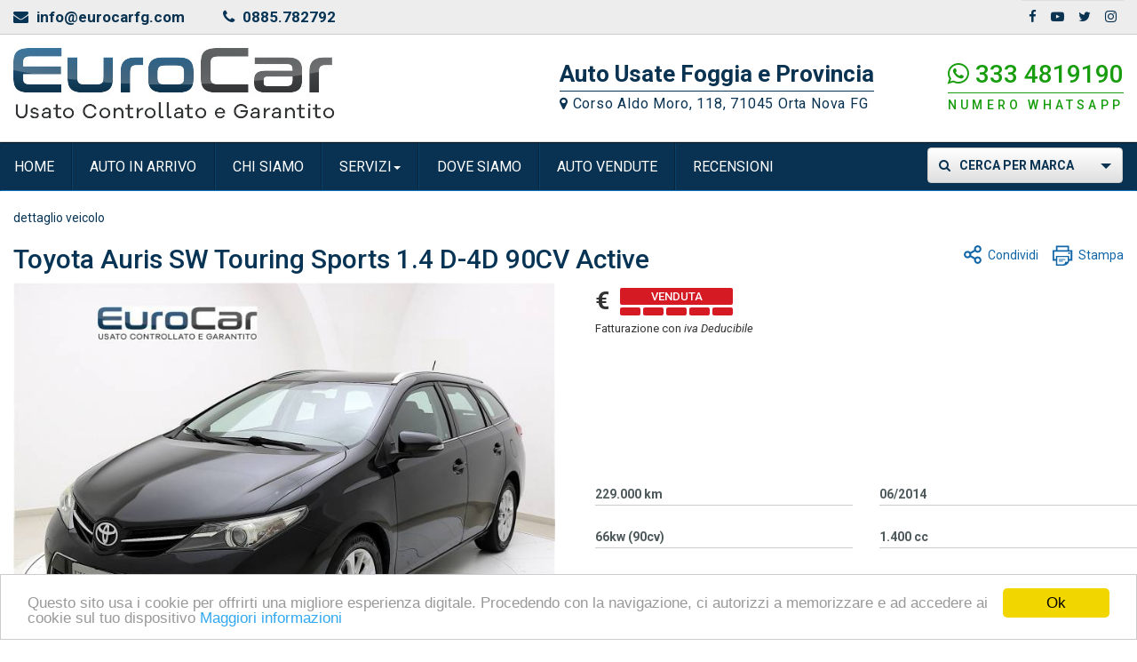

--- FILE ---
content_type: text/html; charset=utf-8
request_url: https://www.eurocarfg.com/index.php?option=com_pcrt_cars&view=dettaglio&slug=Auris915&Itemid=101
body_size: 22282
content:
<!DOCTYPE html>
<html xmlns="http://www.w3.org/1999/xhtml" xml:lang="it-it" lang="it-it" dir="ltr">
<head>

    <meta name="viewport" content="width=device-width, initial-scale=1.0" />
    <meta charset="utf-8">
    <meta http-equiv="X-UA-Compatible" content="IE=edge">
    <meta name="viewport" content="width=device-width, initial-scale=1">
    <script   src="https://code.jquery.com/jquery-2.2.4.min.js"   integrity="sha256-BbhdlvQf/xTY9gja0Dq3HiwQF8LaCRTXxZKRutelT44="   crossorigin="anonymous"></script>
    <script type="text/javascript" src="//platform-api.sharethis.com/js/sharethis.js#property=5a65aeb2de44a000112ef61a&product=custom-share-buttons"></script>
    	<meta http-equiv="content-type" content="text/html; charset=utf-8" />
	<meta name="keywords" content="Toyota,Auris" />
	<meta name="twitter:card" content="summary_large_image" />
	<meta name="twitter:creator" content="@EurocarfgSrl" />
	<meta name="twitter:site" content="@EurocarfgSrl" />
	<meta name="description" content="Toyota Auris SW Touring Sports 1.4 D-4D 90CV Active 1.400 CC Diesel colore Colore: Black Met, per maggiori informazioni chiama il +39 333 4819190." />
	<meta name="generator" content="Joomla! - Open Source Content Management" />
	<title>Toyota Auris SW Touring Sports 1.4 D-4D 90CV Active | Auto Usate Foggia</title>
	<link href="/favicon.ico" rel="shortcut icon" type="image/vnd.microsoft.icon" />
	<script src="/media/plg_captcha_recaptcha/js/recaptcha.min.js" type="text/javascript"></script>
	<script src="https://www.google.com/recaptcha/api.js?onload=JoomlaInitReCaptcha2&render=explicit&hl=it-IT" type="text/javascript"></script>
	<meta property="og:image" content="https://www.eurocarfg.com/images/auto/1541/1_718_542.jpg" />
	<meta property="og:type" content="og:product" />
	<meta property="og:description" content="Toyota Auris SW Touring Sports 1.4 D-4D 90CV Active 1.400 CC Diesel colore Colore: Black Met, per maggiori informazioni chiama il +39 333 4819190." />
	<meta property="og:title" content="Toyota Auris SW Touring Sports 1.4 D-4D 90CV Active" />
	<meta property="og:url" content="https://www.eurocarfg.com/index.php?option=com_pcrt_cars&view=dettaglio&slug=Auris915" />

        
    <link href="/templates/eurocar/css/bootstrap.css" rel="stylesheet" type="text/css" />
    <link href="/templates/eurocar/css/layout5.css" rel="stylesheet" type="text/css" />
    <link href="/templates/eurocar/css/bootstraptune.css" rel="stylesheet" type="text/css" />
    <link href="/templates/eurocar/css/font-awesome.min.css" rel="stylesheet" type="text/css" />
    <link href="https://fonts.googleapis.com/css?family=Roboto:300,400,400i,500,700" rel="stylesheet">
    <link rel="stylesheet" href="/templates/eurocar/css/bootstrap-select.min.css">
  </head>
<body>
    <div class="topbar">
        <div class="container-fluid">
            <div class="pull-left">
                

<div class="custom"  >
	<span class="hidden-xs"><i class="fa fa-envelope" aria-hidden="true"></i> <a href="mailto:info@eurocarfg.com">info@eurocarfg.com</a></span>  <span class="hidden-xs"><i class="fa fa-phone" aria-hidden="true"></i> 0885.782792</span>  <span class="hidden-lg hidden-md hidden-sm"><i class="fa fa-map-marker" aria-hidden="true"></i> <a href="https://www.google.it/maps/dir//eurocar+foggia/@41.3264674,15.6681242,13z/data=!4m8!4m7!1m0!1m5!1m1!1s0x1339d216dbfd8d69:0xd6358435f9aadb45!2m2!1d15.7031436!2d41.3264083" target="_blank">Orta Nova (FG)</a></span></div>

            </div>
            <div class="pull-right">
                

<div class="custom"  >
	<table class="table table-social">
<tbody>
<tr>
<td><a href="https://www.facebook.com/eurocar.digaetagiovanni/" target="_blank"><i class="fa fa-facebook" aria-hidden="true"></i></a></td>
<td><a href="https://www.youtube.com/channel/UC8n_-J0ZiT47wtehKEthrOA" target="_blank"><i class="fa fa-youtube-play" aria-hidden="true"></i></a></td>
<td><a href="https://twitter.com/eurocarfgsrl" target="_blank"><i class="fa fa-twitter" aria-hidden="true"></i></a></td>
<td><a href="https://www.instagram.com/eurocarsrl/" target="_blank"><i class="fa fa-instagram" aria-hidden="true"></i></a></td>
</tr>
</tbody>
</table></div>

            </div>
        </div>
    </div>
        <div class="header hidden-xs">
        <div class="container-fluid">
            <div>
                <div class="col-sm-4 no-padding clogo" class="no-padding logo">

<div class="custom"  >
	<p><a href="index.php"><img src="images/logo-eurocarfg.jpg" alt="" class="img-responsive" /></a></p></div>
</div>
                <div class="col-sm-8 no-padding">
                    <div class="pull-right">
                        <div style="display: inline-block;">
                            <div class="sede-header">
                                

<div class="custom"  >
	Auto Usate Foggia e Provincia
<span><a href="https://www.google.it/maps/dir//eurocar+foggia/@41.3264674,15.6681242,13z/data=!4m8!4m7!1m0!1m5!1m1!1s0x1339d216dbfd8d69:0xd6358435f9aadb45!2m2!1d15.7031436!2d41.3264083" target="_blank" title="indicazioni stradali"><i class="fa fa-map-marker" aria-hidden="true"></i> Corso Aldo Moro, 118, 71045 Orta Nova FG </a></span></div>

                            </div>
                        </div>
                        <div style="display: inline-block;" class="">
                            <div class="dati-header">
                                

<div class="custom"  >
	<div class="wapp-container">
<i class="fa fa-whatsapp" aria-hidden="true"></i> 333 4819190
<span>Numero Whatsapp</span>
</div></div>

                            </div>
                        </div>
                    </div>
                </div>
            </div>
        </div>
    </div>
        <div class="menuprincipale hidden-xs">
        <div class="navbar navbardektop">
          <div class="navbar-collapse collapse navbar-responsive-collapse">
            <div class="container-menu">
                <ul class="nav menunav navbar-nav">
<li class="item-101 default current active"><a href="/index.php?option=com_pcrt_cars&amp;view=categorie&amp;id=1&amp;layout=default&amp;Itemid=101" >Home</a></li><li class="item-135"><a href="/index.php?option=com_pcrt_cars&amp;view=categorie&amp;id=2&amp;layout=default&amp;Itemid=135" >Auto in arrivo</a></li><li class="item-136"><a href="/index.php?option=com_content&amp;view=article&amp;id=1&amp;Itemid=136" >Chi siamo</a></li><li class="item-137 deeper parent"><a href="/index.php?option=com_content&amp;view=category&amp;id=8&amp;Itemid=137" >Servizi</a><ul class="nav-child unstyled small"><li class="item-141"><a href="/index.php?option=com_content&amp;view=article&amp;id=3&amp;Itemid=141" >Richiesta Permuta</a></li><li class="item-142"><a href="/index.php?option=com_pcrt_cars&amp;view=acquisto_contanti&amp;Itemid=142" >Acquisto auto in contanti</a></li><li class="item-143"><a href="/index.php?option=com_content&amp;view=article&amp;id=5&amp;Itemid=143" >Ricevimento Clienti</a></li><li class="item-144"><a href="/index.php?option=com_content&amp;view=article&amp;id=6&amp;Itemid=144" >Consegna Immediata</a></li><li class="item-145"><a href="/index.php?option=com_content&amp;view=article&amp;id=7&amp;Itemid=145" >Garanzia 12 mesi</a></li><li class="item-146"><a href="/index.php?option=com_content&amp;view=article&amp;id=8&amp;Itemid=146" >Finanziamenti</a></li><li class="item-147"><a href="/index.php?option=com_content&amp;view=article&amp;id=9&amp;Itemid=147" >Come Prenotare online</a></li><li class="item-156"><a href="/index.php?option=com_content&amp;view=article&amp;id=12&amp;Itemid=156" >Interventi in Garanzia</a></li></ul></li><li class="item-138"><a href="/index.php?option=com_content&amp;view=article&amp;id=2&amp;Itemid=138" >Dove Siamo</a></li><li class="item-139"><a href="/index.php?option=com_pcrt_cars&amp;view=categorie&amp;id=3&amp;layout=default&amp;Itemid=139" >Auto vendute</a></li><li class="item-140"><a href="/index.php?option=com_pcrt_cars&amp;view=feedback&amp;Itemid=140" >Recensioni</a></li></ul>

                <div class="cerca-marca">
                    
<select class="selectpicker" id="filtro_auto696ceaf895c7a"  multiple data-selected-text-format="count" title="Cerca per marca">
    
        <option data-icon="glyphicon-unchecked" value="4"  >BMW (3)</option>
    
        <option data-icon="glyphicon-unchecked" value="30"  >Mercedes-Benz (1)</option>
    
        <option data-icon="glyphicon-unchecked" value="3"  >Audi (3)</option>
    
        <option data-icon="glyphicon-unchecked" value="13"  >Fiat (1)</option>
    
        <option data-icon="glyphicon-unchecked" value="2"  >AlfaRomeo (1)</option>
    
        <option data-icon="glyphicon-unchecked" value="47"  >Volkswagen (1)</option>
    
        <option data-icon="glyphicon-unchecked" value="14"  >Ford (1)</option>
    
        <option data-icon="glyphicon-unchecked" value="38"  >Renault (2)</option>
    
        <option data-icon="glyphicon-unchecked" value="34"  >Opel (1)</option>
    
        <option data-icon="glyphicon-unchecked" value="35"  >Peugeot (4)</option>
    
        <option data-icon="glyphicon-unchecked" value="48"  >Volvo (1)</option>
    
        <option data-icon="glyphicon-unchecked" value="8"  >Citroen (1)</option>
    
        <option data-icon="glyphicon-unchecked" value="11"  >DS (2)</option>
    
        <option data-icon="glyphicon-unchecked" value="16"  >Honda (1)</option>
    
        <option data-icon="glyphicon-unchecked" value="17"  >Hyundai (1)</option>
    
        <option data-icon="glyphicon-unchecked" value="21"  >Jeep (2)</option>
    
        <option data-icon="glyphicon-unchecked" value="22"  >Kia (1)</option>
    
        <option data-icon="glyphicon-unchecked" value="39"  >SEAT (2)</option>
    
        <option data-icon="glyphicon-unchecked" value="40"  >Skoda (1)</option>
    </select>

                </div>
            </div>
          </div>
        </div>
    </div>

    
<div class="pcrt-car-details hidden-xs">
    <div class="container-fluid">
        <div class="container-title">
            <div class="titolo">
                Toyota Auris SW Touring Sports 1.4 D-4D 90CV Active            </div>
            <div class="price">
                €             </div>
            <div class="price-label p-venduta"></div>        </div>
        <div class="container-buttons">
            <div>
                <button class="pcrt-button-full" data-toggle="modal" data-target=".modalerichiediinfo">Richiedi informazioni</button>
                <a href="javascript:void(0)" data-toggle="modal" data-target=".modaleprenotaauto" class="pcrt-button-outline">Prenota ora</a>
            </div>
            <div>
                <a href="tel: 333 4819190" class="pcrt-button-full"><i class="fa fa-phone" aria-hidden="true"></i> 333 4819190</a>
            </div>
        </div>
    </div>
</div>

<div class="dettaglio-layer">
    
    <div class="container-fluid">
        <div class="container-dettaglio-annuncio">
            <div class="row">

                <div class="col-xs-12 container-head">
                    <div class="dettaglio-label">dettaglio veicolo</div>
                    <div class="container-title">
                        <div class="dettaglio-title">
                            <h1 class="titolo-vettura">
                                <!--<img src="images/toyota-logo.jpg" class="img-responsive" />-->
                                <div class="marca">Toyota Auris</div>
                                <div class="descrizione">SW Touring Sports 1.4 D-4D 90CV Active</div>
                            </h1>
                        </div>
                        <div class="dettaglio-buttons">
                            <div class="pcrt-head-action-container">
                            
                                <div class="dropdown">
                                    <a type="button" data-toggle="dropdown">
                                        <div class="pcrt-head-action">
                                            <svg xmlns="http://www.w3.org/2000/svg" viewBox="0 0 24 24"><path class="st2" d="M17 14c-1.2 0-2.2.5-2.9 1.3l-4.2-2.4c.1-.3.1-.6.1-.9 0-.3 0-.6-.1-.9l4.2-2.4c.7.8 1.7 1.3 2.9 1.3 2.2 0 4-1.8 4-4s-1.8-4-4-4-4 1.8-4 4c0 .3 0 .6.1.9L8.9 9.3C8.2 8.5 7.2 8 6 8c-2.2 0-4 1.8-4 4s1.8 4 4 4c1.2 0 2.2-.5 2.9-1.3l4.2 2.4c-.1.3-.1.6-.1.9 0 2.2 1.8 4 4 4s4-1.8 4-4-1.8-4-4-4zm0-10c1.1 0 2 .9 2 2s-.9 2-2 2-2-.9-2-2 .9-2 2-2zM6 14c-1.1 0-2-.9-2-2s.9-2 2-2 2 .9 2 2-.9 2-2 2zm11 6c-1.1 0-2-.9-2-2s.9-2 2-2 2 .9 2 2-.9 2-2 2z"></path></svg>
                                            <span>Condividi</span>
                                        </div>
                                    </a>
                                    <ul class="dropdown-menu">
                                        <li class="head">Condividi offerta</li>
                                        <li>
                                            <a
                                                href="mailto:?subject=Ho trovato questo annuncio su EurocarFG&amp;body=Penso che questa auto possa fare per te: %0D%0A Toyota Auris SW Touring Sports 1.4 D-4D 90CV Active %0D%0A https://www.eurocarfg.com/index.php?option=com_pcrt_cars%26view=dettaglio%26slug=Auris915"
                                                class="st-custom-button">
                                                <div class="container-icon">
                                                    <svg xmlns="http://www.w3.org/2000/svg" viewBox="0 0 18 18"><path d="M9 11.9l-9-6v7.5c0 .9.7 1.6 1.6 1.6h14.7c.9 0 1.6-.7 1.6-1.6V6v-.2L9 11.9zm0-1.6l8.5-5.9c-.3-.2-.9-.4-1.3-.4H1.8c-.4 0-1 .2-1.3.4L9 10.3z" fill-rule="evenodd" clip-rule="evenodd"></path></svg> 
                                                </div>
                                                Email
                                            </a>
                                        </li>
                                        <li role="separator" class="divider"></li>
                                        <li>
                                            <a
                                                target="_blank"
                                                href="https://wa.me/?text=https://www.eurocarfg.com/index.php?option=com_pcrt_cars%26view=dettaglio%26slug=Auris915"
                                                class="st-custom-button">
                                                <div class="container-icon">
                                                    <img src="/templates/eurocar/img/whatsapp.svg" />
                                                </div>
                                                WhatsApp
                                            </a>
                                        </li>
                                        <li role="separator" class="divider"></li>
                                        <li>
                                            <a
                                                href="javascript:void(0)"
                                                onclick="navigator.clipboard.writeText('https://www.eurocarfg.com/index.php?option=com_pcrt_cars&view=dettaglio&slug=Auris915');"
                                                class="st-custom-button">
                                                <div class="container-icon">
                                                    <img src="/templates/eurocar/img/copy_url.svg" />
                                                </div>
                                                Copia URL
                                            </a>
                                        </li>
                                        <li role="separator" class="divider"></li>
                                        <li>
                                            <a
                                                target="_blank"
                                                href="https://www.facebook.com/sharer/sharer.php?u=https://www.eurocarfg.com/index.php?option=com_pcrt_cars%26view=dettaglio%26slug=Auris915"
                                                class="st-custom-button">
                                                <div class="container-icon facebook">
                                                    <svg xmlns="http://www.w3.org/2000/svg" viewBox="0 0 18 18"><path d="M7 18v-8H4V7h3V4.5C7.1 2.9 8 1 10 1h3v3h-3v3h3v3h-3v8H7z" fill-rule="evenodd" clip-rule="evenodd"></path></svg>
                                                </div>
                                                Facebook
                                            </a>
                                        </li>
                                        <li role="separator" class="divider"></li>
                                        <li>
                                            <a
                                                target="_blank"
                                                href="https://twitter.com/intent/tweet/?url=https://www.eurocarfg.com/index.php?option=com_pcrt_cars%26view=dettaglio%26slug=Auris915"
                                                class="st-custom-button">
                                                <div class="container-icon">
                                                    <img src="/templates/eurocar/img/twitter.svg" />
                                                </div>
                                                Twitter
                                            </a>
                                        </li>
                                    </ul>
                                </div>

                                <a href="index.php?option=com_pcrt_cars&amp;task=stampa&amp;slug=Auris915">
                                    <div class="pcrt-head-action">
                                        <svg  x="0px" y="0px" width="24px" height="24.3px" viewBox="17.2 12 27 27"><g><g><path d="M37.2,22.8c-0.6,0-1.1,0.5-1.1,1.1c0,0.6,0.5,1.1,1.1,1.1s1.1-0.5,1.1-1.1C38.3,23.3,37.8,22.8,37.2,22.8L37.2,22.8z"></path></g><rect x="24.8" y="31" width="8" height="1"></rect><rect x="24.8" y="33" width="5" height="1"></rect><path d="M37.2,20v-5.3h-16V20h-4v13h4v6c0,0,0,0,8,0c5.1,0,8-3,8-6h4V20H37.2z M23.2,16.7h12V20h-12V16.7z M35.6,33c0,2.2-3.1,1-3.1,1s0.2,3.4-3.3,3.4s-6.4,0-6.4,0V33v-2v-2.4h12.8c0,0,0,0.8,0,2.4C35.6,31.6,35.6,32.2,35.6,33L35.6,33z M39.2,31h-2c0-1.9,0-4,0-4h-16v4h-2v-9h20V31z"></path></g></svg>
                                        <span>Stampa</span>
                                    </div>
                                </a>
                            </div>
                        </div>
                    </div>
                </div>
    
                <div class="col-xs-12 col-sm-6 col-md-6 col-lg-6 col-xl-6 container-copertina">
                    <a href="https://www.eurocarfg.com//images/auto/1541/1_718_542.jpg" data-gallery>
                        <img class="img-responsive" src="https://www.eurocarfg.com//images/auto/1541/1_718_542.jpg" width="718" height="539" alt="">
                    </a>
                </div>

                <div class="col-xs-12 col-sm-6 col-md-6 col-lg-6 col-xl-6 container-dettaglio">
                    <div class="price-headline hidden-xs">
                        <div class="price">
                            €                             <div class="price-label p-venduta"></div>                        </div>
                        <div class="iva">
                            Fatturazione con <i>iva Deducibile</i>
                        </div>
                    </div>
                    <div class="riga-sintesi hidden-sm hidden-md hidden-lg">
                        <div class="prezzo-auto-lista">€  <span>iva Deducibile</span></div>
                        <div class="price-label p-venduta"></div>                    </div>
                    
                    <div class="dettaglio-separatore"></div>

                    <div class="dati-lista dettaglio-dati-lista" style="clear: both;">
                        <div class="row">
                            <div class="col-xs-6">
                                <div class="item-dato">
                                    229.000 km
                                </div>
                            </div>
                            <div class="col-xs-6">
                                <div class="item-dato">
                                    06/2014                                </div>
                            </div>
                            <div class="col-xs-6">
                                <div class="item-dato">
                                    66kw (90cv)                                </div>
                            </div>
                            <div class="col-xs-6">
                                <div class="item-dato">
                                    1.400 cc
                                </div>
                            </div>
                            <div class="col-xs-6">
                                <div class="item-dato">
                                    Station Wagon                                </div>
                            </div>
                            <div class="col-xs-6">
                                <div class="item-dato">
                                    Diesel                                </div>
                            </div>
                            <div class="col-xs-6">
                                <div class="item-dato">
                                    Colore: Black Met                                </div>
                            </div>
                            <div class="col-xs-6">
                                <div class="item-dato">
                                    Interni: Tessuto Nero con Finiture Grigie                                </div>
                            </div>
                            <div class="col-xs-6">
                                <div class="item-dato">
                                    Revisione: Giugno 2024                                </div>
                            </div>
                        </div>
                    </div>
                                    </div>
            </div>

        </div>
        </div>
    </div>
</div>
<div class="grey">
    <div class="page-header-eurocar hshd phbianco info-dettaglio">
        <p>Altre informazioni</p>
    </div>
    <div class="container-fluid">
        <div class="dsp-dettaglio">
            <p><strong>✔️ Sistema Multimudiale Toyota Touch&amp;Go: Navigazione satellitare, Schermo touch screen a colori da 6,1" con funzioni multimediali, Connessione Bluetooth per telefono cellulare, Connessione dispositivi MP3 e iPod, Presa USB, Ingresso AUX-IN, Radio AM/FM e Comandi multifunzione al volante.<br />✔️ Rivestimento degli Interni in Tessuto Nero con Finiture Grigie.<br />✔️ Telecamera posteriore di assistenza al parcheggio.<br />✔️ Sistema di monitoraggio pressione pneumatici.<br />✔️ Cerchi in lega da 16" con pneumatici 205/55.<br />✔️ Antifurto bloccasterzo <br />✔️ Kit riparazione pneumatici.<br />✔️ Climatizzatore automatico.<br />✔️ Vernice metallizzata.<br /><br />Equipaggiamento: ABS. EBD: Ripartitore elettronico della frenata. BA: Assistenza alla frenata. Airbag frontali lato guida e passeggero. VSC: Controllo elettronico della stabilità. TRC: Controllo elettronico della trazione. 4 freni a disco (anteriori autoventilanti). Abitacolo indeformabile ad alta protezione. Airbag a tendina anteriori e posteriori. Airbag ginocchia lato guida. Airbag laterali. Alette parasole con specchietto e luce di cortesia. Alzacristalli elettrici anteriori e posteriori. HAC: Assistenza partenza in salita. Avvisatore acustico cinture di sicurezza anteriori e posteriori. Barre longitudinali in alluminio. Bracciolo anteriore con vano portaoggetti. Bracciolo posteriore. Cambio manuale a 6 marce. Chiusura centralizzata con radiocomando. Cinture di sicurezza anteriori regolabili in altezza con pretensionatore e limitatore di forza. Cinture di sicurezza posteriori a 3 punti di ancoraggio. Computer di bordo multifunzione. Dispositivo Follow Me Home. Fari alogeni. Fari fendinebbia. Finiture cromate laterali. Indicatore di cambio marcia. Interruttore disinserimento controllo elettronico della stabilità e della trazione. Luci diurne a LED. Maniglie in tinta con la carrozzeria. Paraurti in tinta con la carrozzeria. Piantone dello sterzo collassabile. Presa d'alimentazione da 12V: Anteriore, posteriore e nel bagagliaio. Regolazione del piano di carico su due livelli. Retrovisori esterni con indicatore di direzione integrato. Retrovisori esterni in tinta con la carrozzeria. Retrovisori esterni ripiegabili elettricamente. Retrovisori esterni riscaldabili e regolabili elettricamente. Schienale posteriore abbattibile 60/40. Sedile guidatore regolabile in altezza. Servosterzo elettrico ad assistenza variabile. Sistema di ritenuta ISOFIX. Sistema Easy Flat con "one-touch". Tendalino copribagagli "two-way". Vano portaoggetti lato guidatore e passeggero. Volante e pomello del cambio in pelle. Volante regolabile in altezza e profondità.<br />VETTURA COMPLETAMENTE IGIENIZZATA INTERNAMENTE ED ESEGUITO IL TRATTAMENTO DELLA TAPPEZZERIA.<br /></strong></p>
<p><strong>✔️ Perché scegliere Eurocar ?</strong><br /><br /><strong>AUTO CERTIFICATE</strong> con più di 100 controlli.<br /><strong>PREZZO FISSO e TRASPARENTE</strong>.<br /><strong>FINANZIAMENTI</strong> online personalizzati.<br /><strong>CONSEGNA A DOMICILIO</strong> in tutta Italia.<br /><strong>Valutiamo e ritiriamo il tuo USATO:</strong> Inviaci un messaggio su WhatsApp al 333 4819190 con Targa e Km della tua auto, per avere una valutazione del tuo veicolo.<br /><strong>TEST DRIVE</strong> su tutte le vetture disponibili, previo appuntamento.<br /><strong>VIENI DA LONTANO?</strong> Ti offriamo il servizio transfer da stazione ferroviaria e aeroportuale e soggiorno in B&amp;B.<br /><br /><strong>✔️ Servizi pensati per te</strong><br /><br /><strong>RISERVA AUTO ONLINE</strong> Possibilità di prenotare a distanza la vettura preferita versando una somma di € 100. Il blocco auto consente di riservare la vettura per 5 gg. La somma di € 100 sarà convertita in caparra, da scalare al costo di acquisto.<br /><strong>CONTATTACI</strong> al 333 4819190 per prenotare un appuntamento.<br />Eurocar ti aspetta a Orta Nova, Corso Aldo Moro,118<br />Nonostante l'amore e la cura per le nostre auto, ci possono essere degli errori nella pubblicazione.<br />Per questo motivo la descrizione non costituisce un'accordo formale e ogni particolare relativo al veicolo verrà verificato in fase contrattuale.</p>            <div class="gradient"></div>
        </div>
        
        <a class="see-more" style="display:none;">Di più</a>
        <a class="see-less" style="display:none;">Di meno</a>
    </div>
</div>
<div class="bianco">
    <div class="page-header-eurocar hshd phgrigio">
        <p>Galleria Fotografica</p>
    </div>
    <div class="container-fluid">


  
                                    <div class="col-xs-12 col-sm-4 col-md-3 thbs-dettaglio">
                    <a href="/images/auto/1541/1_1980_1320.jpg" title="Toyota Auris SW Touring Sports 1.4 D-4D 90CV Active" data-gallery>
                        <img src="/images/auto/1541/1_718_542.jpg" class="img-responsive" />
                    </a>
                </div>
                                                <div class="col-xs-12 col-sm-4 col-md-3 thbs-dettaglio">
                    <a href="/images/auto/1541/3_1980_1320.jpg" title="Toyota Auris SW Touring Sports 1.4 D-4D 90CV Active" data-gallery>
                        <img src="/images/auto/1541/3_718_542.jpg" class="img-responsive" />
                    </a>
                </div>
                                                <div class="col-xs-12 col-sm-4 col-md-3 thbs-dettaglio">
                    <a href="/images/auto/1541/4_1980_1320.jpg" title="Toyota Auris SW Touring Sports 1.4 D-4D 90CV Active" data-gallery>
                        <img src="/images/auto/1541/4_718_542.jpg" class="img-responsive" />
                    </a>
                </div>
                                                <div class="col-xs-12 col-sm-4 col-md-3 thbs-dettaglio">
                    <a href="/images/auto/1541/5_1980_1320.jpg" title="Toyota Auris SW Touring Sports 1.4 D-4D 90CV Active" data-gallery>
                        <img src="/images/auto/1541/5_718_542.jpg" class="img-responsive" />
                    </a>
                </div>
                            <div class="container-fatture">
                                                                                                                                    </div>
    </div>
</div>

<div style="claer:both;"></div>

<div class="cont-act-detail">
    <div class="container-fluid">
        <div class="row-sm-height">
            <div class="col-xs-12 col-sm-6 col-md-8 no-padding col-sm-height col-sm-top sx-det-tab">
                <ul class="nav nav-tabs ul-dettaglio-tab">
                    <li class="active"><a href="#contattaci" data-toggle="tab">Contattaci</a></li>
                    <li><a href="#permuta" data-toggle="tab">Permuta</a></li>
                    <li><a href="#finanzia" data-toggle="tab">Finanziamento</a></li>
                </ul>
                <div class="tab-content dettaglio-tab">
                    <div id="contattaci" class="tab-pane fade in active">
                        <div class="col-xs-12 titolo_richiesta_info">
                            <h3>Vuoi Maggiori informazioni? Scrivici</h3>
                        </div>
                        <!-- Form per la richiesta informazioni -->

                        <style>
                            .g-recaptcha {
                              transform:scale(0.77);
                              transform-origin:0 0;
                            }
                        </style>
                        <div class="form_info">
                            <form id="info" class="" enctype='multipart/form-data'>
                                <div class="col-md-6">
                                    <div class="form-group">
                                        <input id="nome" name="nome" type="text" placeholder="Nome" class="form-control input-md" required data-parsley-required="true">
                                    </div>
                                </div>
                                <div class="col-md-6">
                                      <div class="form-group">
                                        <input id="cognome" name="cognome" type="text" placeholder="Cognome" class="form-control input-md" required data-parsley-required="true">
                                      </div>
                                </div>
                                <div class="col-md-6">
                                    <div class="form-group">
                                        <input id="email" name="email" type="text" placeholder="Email" class="form-control input-md" required data-parsley-required="true" data-parsley-type="email">
                                    </div>
                                </div>
                                <div class="col-md-6">
                                    <div class="form-group">
                                           <input id="telefono" name="telefono" type="text" placeholder="Telefono" class="form-control input-md" required data-parsley-required="true">
                                    </div>
                                </div>
                                <div class="col-md-12">
                                    <div class="form-group">
                                        <textarea class="form-control" id="messaggio" name="messaggio" rows="10" data-parsley-required="true" required placeholder="Testo richiesta informazioni"></textarea>
                                    </div>
                                </div>
                                <input type="hidden" name="id" value="1541" />
                                <div class="col-md-12">
                                    <div class=" form-group">
                                        <label class="checkbox-inline" for="consenso-0" >
                                        <input type="checkbox" name="consenso" id="consenso-0" value="SI" required>
                                            Ai sensi del Codice della privacy (decreto legislativo 30.06.2003 N°196) acconsento al trattamento dei dati personali.
                                        </label>
                                    </div>
                                </div>
                                <div class="col-md-6">
                                    <input type="hidden" name="4b43418c56214c8a6a8353af579bdc8a" value="1" />                                    <div id="dynamic_recaptcha" class="g-recaptcha " data-sitekey="6LdtBAwUAAAAAFcB1pCXRPiwJycbjhB9Mpm8SP1H" data-theme="light" data-size="normal"></div><input type="hidden" name="4b43418c56214c8a6a8353af579bdc8a" value="1" />                                    <div class="error_re"></div>
                                </div>


                                <div class="col-md-4">
                                    <div class="form-group">
                                        <button id="invia" name="invia" type="submit" class="btn btn-richiesta">Invia Richiesta</button>
                                        <img src="media/com_pcrt_cars/img/loading.gif" id="ri_loading" style="display:none;height:24px;position:relative;width:24px;">
                                    </div>
                                </div>
                            </form>
                        </div>
                        <div class="ri_form_ok" style="display:none; text-align:center;">
                            <h3 style="margin-left: 35px;">Grazie per averci contattato,</h3>
                            <p style="margin-left: 35px;">Abbiamo preso in carico la sua richiesta, sarà Nostra premura ricontattarla al più presto .</p>
                        </div>
                        <script src="/media/com_pcrt_cars/js/parsley/parsley.js" type="text/javascript"></script>
                        <script src="/media/com_pcrt_cars/js/parsley/i18n/it.js" type="text/javascript"></script>
                        <script type="text/javascript">

                                  jQuery(document).ready(function() {

                                      //jQuery('#info').parsley();
                                      jQuery('.ri_form_ok').hide();

                                      jQuery('#info').on('submit', function(e){
                                        e.preventDefault();
                                        jQuery('.error_re').html("");
                                        if(e.target.checkValidity() == false){
                                            return;
                                        }
                                        if(jQuery('#g-recaptcha-response').val() == ""){
                                            jQuery('.error_re').html("Devi risolvere il catcha prrima di procedere .");
                                            return;
                                        }
                                        jQuery.ajax({
                                               type: 'POST',
                                               async: true,
                                               cache: false,
                                             contentType: false,
                                             processData: false,
                                               url: '/index.php?option=com_pcrt_cars&task=richiesta_informazioni&format=json',
                                               data: new FormData(jQuery(this)[0]), // serializes the form's elements.
                                               beforeSend: function( xhr ) {
                                                   jQuery('#ri_loading').show();
                                                   jQuery('#invia').hide();
                                               },
                                               success: function(data)
                                               {
                                                    jQuery('#ri_loading').hide();
                                                    jQuery('#invia').show();

                                                    if(data['success'] == true){
                                                        jQuery('#ri_loading').fadeOut('200',function(){
                                                            jQuery('#invia').fadeIn('slow');
                                                        });
                                                        jQuery('.form_info').fadeOut('slow',function(){
                                                            jQuery('.titolo_richiesta_info').hide();
                                                            jQuery('.ri_form_ok').fadeIn('slow');
                                                        });
                                                    }else{
                                                        jQuery('.error_re').html("Devi risolvere il catcha prrima di procedere .");
                                                    }
                                                },
                                            });
                                      });
                                    });

                        </script>
                    </div>
                    <div id="permuta" class="tab-pane fade">
                        <div class="col-xs-12 titolo_permuta">
                            <h3>Vuoi permutare la tua auto? Inviaci i tuoi dati per una valutazione gratuita.</h3>
                        </div>
                                                <div class="form_permuta">
                            <form id="permuta_form" name="permuta_form" enctype='multipart/form-data'>
                                <div class="col-md-4">
                                    <div class="form-group">
                                          <input id="nome" name="nome" type="text" placeholder="Nome e Cognome" class="form-control input-md" required data-parsley-required="true">
                                      </div>
                                  </div>
                                  <div class="col-md-4">
                                      <div class="form-group">
                                        <input id="email" name="email" type="text" placeholder="Email" class="form-control input-md" required data-parsley-required="true" data-parsley-type="email">
                                    </div>
                                </div>
                                  <div class="col-md-4">
                                      <div class="form-group">
                                          <input id="telefono" name="telefono" type="text" placeholder="Telefono" class="form-control input-md" required  data-parsley-required="true">
                                      </div>
                                </div>
                                <div class="col-xs-12">
                                    Veicolo da valutare
                                </div>
                                  <div class="col-md-4">
                                      <div class="form-group">
                                          <input id="marca" name="marca" type="text" placeholder="Marca e Modello" class="form-control input-md" required data-parsley-required="true">
                                      </div>
                                </div>
                                  <div class="col-md-4">
                                      <div class="form-group">
                                          <input id="annoimm" name="annoimm" type="text" placeholder="Data Immatricolazione" class="form-control input-md" required  data-parsley-required="true">
                                      </div>
                                </div>
                                <div class="col-md-4">
                                      <div class="form-group">
                                          <input id="km" name="km" type="text" placeholder="Chilometri" class="form-control input-md" required data-parsley-required="true">
                                      </div>
                                </div>
                                <div class="col-md-3">
                                      <div class="form-group">
                                          <select id="alimentazione" name="Alimentazione" class="form-control input-md" required data-parsley-required="true">
                                            <option value="Benzina">Benzina</option>
                                            <option value="Diesel">Diesel</option>
                                            <option value="Gpl">Gpl</option>
                                            <option value="Metano">Metano</option>
                                            <option value="Elettrico">Elettrico</option>
                                            <option value="Ibrido">Ibrido</option>
                                        </select>
                                      </div>
                                </div>
                                <div class="col-md-3">
                                      <div class="form-group">
                                          <input id="cilindrata" name="cilindrata" class="form-control input-md" required placeholder="Cilindrata" type="text">
                                      </div>
                                </div>
                                <div class="col-md-3">
                                      <div class="form-group">
                                          <input id="targa" name="targa" class="form-control input-md" required placeholder="Targa" type="text">
                                      </div>
                                </div>
                                <div class="col-md-3">
                                      <div class="form-group">
                                          <input id="colore" name="colore" type="text" placeholder="Colore" required class="form-control input-md">
                                      </div>
                                </div>
                                <div class="col-md-4">
                                      <div class="form-group">
                                          <input id="manutenzione" name="manutenzione" type="text" placeholder="Ultima manutenzione" required class="form-control input-md" data-parsley-required="true">
                                      </div>
                                </div>
                                <div class="col-md-4">
                                      <div class="form-group">
                                          <input id="proprietari" name="proprietari" type="text" placeholder="Numero proprietari" required class="form-control input-md" data-parsley-required="true">
                                      </div>
                                </div>
                                <div class="col-md-4">
                                      <div class="form-group">
                                          <input id="prezzo" name="prezzo" class="form-control input-md" placeholder="Quanto vuoi realizzare" type="text" required data-parsley-required="true">
                                      </div>
                                </div>
                                <div class="col-xs-12">
                                    <div class="form-group">
                                          <textarea class="form-control input-md" rows="8" placeholder="Altre informazioni, inserisci qui note aggiuntive" id="note" required name="note"></textarea>
                                      </div>
                                  </div>
                                <input type="hidden" name="id_vettura" value="1541" >
                                <input type="hidden" name="request" value="696ceaf82796b" >

                                <div class="col-xs-12">
                                    <input type="file" multiple="multiple" name="files[]" id="input2">
                                </div>
                                <div class="col-xs-12">
                                    <div class="file_error"></div>
                                </div>


                                <div class="col-xs-12">
                                    <div class="form-group">
                                        <label class="checkbox-inline" for="consenso-0">
                                            <input type="checkbox" name="consenso" id="consenso-0" value="SI" required>
                                              Ai sensi del Codice della privacy (decreto legislativo 30.06.2003 N°196) acconsento al trattamento dei dati personali.
                                        </label>
                                    </div>
                                </div>
                                <div class="col-xs-12 col-md-6">
                                    <input type="hidden" name="4b43418c56214c8a6a8353af579bdc8a" value="1" />                                    <div id="dynamic_recaptcha" class="g-recaptcha " data-sitekey="6LdtBAwUAAAAAFcB1pCXRPiwJycbjhB9Mpm8SP1H" data-theme="light" data-size="normal"></div><input type="hidden" name="4b43418c56214c8a6a8353af579bdc8a" value="1" />                                    <div class="errore_fa_codice"></div>
                                    <input type="hidden" name="slug" value="Auris915"/>
                                </div>

                                <div class="col-xs-12 col-md-4">
                                    <div class="form-group">
                                        <button id="pr_invia" name="invia" type="submit" class="btn btn-richiesta">Invia Richiesta</button>
                                        <img src="media/com_pcrt_cars/img/loading.gif" id="pr_loading" style="display:none;height:24px;position:relative;width:24px;">
                                    </div>
                                </div>
                            </form>
                        </div>
                        <div class="pr_form_ok" style="display:none; text-align:center;">
                            <h3 style="margin-left: 35px;">Grazie per averci contattato,</h3>
                            <p style="margin-left: 35px;">Abbiamo preso in carico la sua richiesta, sarà Nostra premura ricontattarla al più presto .</p>
                        </div>
                    </div>

<script type="text/javascript">

        function modalprenota(id){
            var el = document.getElementById('id_prenota');
            el.value =  id;
            jQuery('#modaleprenotaauto').modal();
        }

        function validate_file() {
            jQuery.ajax({
                type: 'POST',
                url: '/index.php?option=com_pcrt_cars&task=checkfile&format=raw',
                data: { id: "1541" , request: "696ceaf82796b" },
                success: function(data)
                {
                    if(data == 1){
                        invioFile();
                    }else{
                        jQuery('#pr_loading').hide();
                        jQuery('#pr_invia').show();
                        jQuery('.file_error').html('Devi caricare almeno 4 immagini della tua auto .');
                        return;
                    }
                }
            });
        }

        function invioFile(){
            jQuery.ajax({
                   type: 'POST',
                   async: true,
                   cache: false,
                   contentType: false,
                   processData: false,
                   url: '/index.php?option=com_pcrt_cars&task=permuta_auto&format=json',
                   data: new FormData(jQuery("#permuta_form")[0]), // serializes the form's elements.
                   success: function(data)
                   {
                       jQuery('.errore_fa_email').html('');
                       jQuery('.errore_fa_nome').html('');
                       jQuery('.errore_fa_cellulare').html('');
                       jQuery('.errore_fa_marca').html('');
                       jQuery('.errore_fa_anno').html('');
                       jQuery('.errore_fa_cilindrata').html('');
                       jQuery('.errore_fa_chilometri').html('');
                       jQuery('#congratulazioni').hide();

                       if(data['success'] == true){

                                //jQuery('#headpermuta').hide();
                                //jQuery('html, body').animate({ scrollTop: 0 }, 'slow', function () {
                                jQuery('#pr_loading').hide();
                                jQuery('#pr_invia').show();
                                jQuery('.form_permuta').hide();
                                jQuery('.titolo_permuta').hide();

                                jQuery('.pr_form_ok').show();
                        }else{
                                jQuery('#pr_loading').hide();
                                jQuery('#pr_invia').show();

                                if(data['message'] == '1000'){
                                    jQuery('.errore_fa_codice').html('Verifica spam non effettuata .');
                                }

                                if(data['message'] == '2000'){
                                    jQuery('.errore_fa_email').html('Formato non valido .');
                                }

                                if(data['message'] == '3000'){
                                    jQuery('.errore_fa_nome').html('Campo Richiesto .');
                                }

                                if(data['message'] == '5000'){
                                    jQuery('.errore_fa_cellulare').html('Campo Richiesto .');
                                }

                                if(data['message'] == '6000'){
                                    jQuery('.errore_fa_marca').html('Campo Richiesto .');
                                }

                                if(data['message'] == '8000'){
                                    jQuery('.errore_fa_anno').html('Campo Richiesto .');
                                }
                                if(data['message'] == '9000'){
                                    jQuery('.errore_fa_cilindrata').html('Campo Richiesto .');
                                }
                                if(data['message'] == '10000'){
                                    jQuery('.errore_fa_chilometri').html('Campo Richiesto .');
                                }

                                if(data['message'] == '12000'){
                                    jQuery('.errore_fa_file').html('Inserire almeno 1 foto.');
                                }
                       }

                   },

                });
        }

        jQuery(document).ready(function() {

              //jQuery('#permuta').parsley();
              var _FILE = jQuery('#input2').filer({
                  limit: null,
                  maxSize: null,
                  extensions: null,
                  changeInput: '<div class="jFiler-input-inner"><a class="jFiler-input-choose-btn btn btn-load"><i class="fa fa-cloud-upload" aria-hidden="true"></i> Carica Foto</a></div>',
                  showThumbs: true,
                  appendTo: null,
                  theme: "dragdropbox",
                  templates: {
                      box: '<ul class="jFiler-item-list"></ul>',
                      item: '<li class="jFiler-item">\
                                  <div class="jFiler-item-container">\
                                      <div class="jFiler-item-inner">\
                                          <div class="jFiler-item-thumb">\
                                              <div class="jFiler-item-status"></div>\
                                              <div class="jFiler-item-info">\
                                                  <span class="jFiler-item-title"><b title="{{fi-name}}">{{fi-name | limitTo: 25}}</b></span>\
                                              </div>\
                                              {{fi-image}}\
                                          </div>\
                                          <div class="jFiler-item-assets jFiler-row">\
                                              <ul class="list-inline pull-left">\
                                                  <li>{{fi-progressBar}}</li>\
                                              </ul>\
                                              <ul class="list-inline pull-right">\
                                                  <li><a class="icon-jfi-trash jFiler-item-trash-action"></a></li>\
                                              </ul>\
                                          </div>\
                                      </div>\
                                  </div>\
                              </li>',
                      itemAppend: '<li class="jFiler-item">\
                                  <div class="jFiler-item-container">\
                                      <div class="jFiler-item-inner">\
                                          <div class="jFiler-item-thumb">\
                                              <div class="jFiler-item-status"></div>\
                                              <div class="jFiler-item-info">\
                                                  <span class="jFiler-item-title"><b title="{{fi-name}}">{{fi-name | limitTo: 25}}</b></span>\
                                              </div>\
                                              {{fi-image}}\
                                          </div>\
                                          <div class="jFiler-item-assets jFiler-row">\
                                              <ul class="list-inline pull-left">\
                                                  <span class="jFiler-item-others">{{fi-icon}} {{fi-size2}}</span>\
                                              </ul>\
                                              <ul class="list-inline pull-right">\
                                                  <li><a class="icon-jfi-trash jFiler-item-trash-action"></a></li>\
                                              </ul>\
                                          </div>\
                                      </div>\
                                  </div>\
                              </li>',
                      progressBar: '<div class="bar"></div>',
                      itemAppendToEnd: false,
                      removeConfirmation: false,
                      _selectors: {
                          list: '.jFiler-item-list',
                          item: '.jFiler-item',
                          progressBar: '.bar',
                          remove: '.jFiler-item-trash-action',
                      }
                  },
                  uploadFile: {
                      url: "/index.php?option=com_pcrt_cars&task=uploadfile&format=raw",
                      data: { id: "1541" , request: "696ceaf82796b" },
                      type: 'POST',
                      enctype: 'multipart/form-data',
                      success: function(data, el){
                          var parent = el.find(".jFiler-jProgressBar").parent();
                          el.find(".jFiler-jProgressBar").fadeOut("slow", function(){
                              jQuery("<div class=\"jFiler-item-others text-success\"><i class=\"icon-jfi-check-circle\"></i> Success</div>").hide().appendTo(parent).fadeIn("slow");
                          });
                      },
                      error: function(el){
                          var parent = el.find(".jFiler-jProgressBar").parent();
                          el.find(".jFiler-jProgressBar").fadeOut("slow", function(){
                              jQuery("<div class=\"jFiler-item-others text-error\"><i class=\"icon-jfi-minus-circle\"></i> Error</div>").hide().appendTo(parent).fadeIn("slow");
                          });
                      },
                  },

                  addMore: true,
                  clipBoardPaste: false,
                  excludeName: null,

                  captions: {
                      button: "Choose Files",
                      feedback: "Choose files To Upload",
                      feedback2: "files were chosen",
                      drop: "Drop file here to Upload",
                      removeConfirmation: "Are you sure you want to remove this file?",
                      errors: {
                          filesLimit: "Only {{fi-limit}} files are allowed to be uploaded.",
                          filesType: "Only Images are allowed to be uploaded.",
                          filesSize: "{{fi-name}} is too large! Please upload file up to {{fi-maxSize}} MB.",
                          filesSizeAll: "Files you've choosed are too large! Please upload files up to {{fi-maxSize}} MB."
                      }
                  }
              });



              jQuery('#permuta_form').on('submit', function(e){


                e.preventDefault();
                jQuery('#pr_loading').show();
                jQuery('#pr_invia').hide();

                if(e.target.checkValidity() == false){
                    jQuery('#pr_loading').hide();
                    jQuery('#pr_invia').show();
                    return;
                }

                if(jQuery('#g-recaptcha-response-1').val() == ""){
                    jQuery('.error_fa_codice').html("Devi risolvere il catcha prima di procedere .");
                    jQuery('#pr_loading').hide();
                    jQuery('#pr_invia').show();
                    return;
                }

                validate_file();
              });

            });

</script>



                    <div id="finanzia" class="tab-pane fade">
                        <div class="col-xs-12">
                        <h3>Vuoi finanziare quest'auto? Calcola la rata</h3>
                        <p style="text-align: justify;">Per acquistare la tua auto senza sborsare in un’unica soluzione somme ingenti e realizzare velocemente il tuo sogno di viaggiare in comodità e sicurezza, la soluzione ideale è richiedere un finanziamento. Eurocar, avvalendosi dei propri partner, ha studiato specifiche forme di finanziamento per soddisfare ogni esigenza con estrema rapidità, solitamente gli esiti si hanno dopo poche ore. Nel caso si volesse, una volta preso accordi per l’acquisto, è possibile richiedere un finanziamento a distanza, per poi renderlo concreto con le firme in originale il giorno della visione e del ritiro della vettura.</p>
                        <form id="infofinanza" enctype='multipart/form-data'>
                            <div class="row-sm-height">
                                <div class="col-xs-12 col-sm-6 col-md-4 col-sm-middle col-sm-height">
                                    <div class="form-group">
                                        <label class="control-label" for="nome">Importo da Finanziare</label>
                                        <input id="importo" name="importo" type="text" placeholder="" value="" class="form-control input-md" data-parsley-required="true">
                                    </div>
                                    <div class="form-group">
                                        <label class="control-label" for="cognome">Durata in anni</label>
                                        <input id="durata" value="4" name="durata" type="text" placeholder="Durata" class="form-control input-md" data-parsley-required="true">
                                    </div>
                                </div>
                                <div class="col-xs-12 col-sm-6 col-sm-middle col-sm-height ris-rata">
                                    <div class="row-md-height">
                                        <div class="col-md-height col-md-middle col-md-6 no-padding">
                                            <div class="dato-rata">
                                              <div class="cont-rata">
                                                    <div id="rata">€ 00,00</div>
                                                    <div class="labelrata">Rata mensile</div>
                                              </div>
                                            </div>
                                        </div>
                                        <div class="col-md-height col-md-middle col-md-6 no-padding">
                                            <input type="hidden" name="4b43418c56214c8a6a8353af579bdc8a" value="1" />                                            <button id="invia" name="invia" type="submit" class="btn btn-verdeok">CALCOLA RATA</button>
                                        </div>
                                    </div>
                                </div>
                            </div>
                        </form>
                        <script type="text/javascript">
                                  function validate_input(name){
                                        if(jQuery('#'+name).val() == ''){
                                            jQuery('.errore_'+name).html('Campo Richiesto.');
                                        }else{
                                            jQuery('.errore_'+name).html('');
                                        }
                                        return false;
                                  }
                                  jQuery(document).ready(function() {

                                      jQuery('#infofinanza').parsley();

                                      var balance = jQuery('#importo').val().replace('.','');
                                      var rate = 9.5;
                                      var term = jQuery('#durata').val();
                                      var period =  12;

                                      var N = term * period;
                                      var I = (rate / 100) / period;
                                      var v = Math.pow((1 + I), N);
                                      var t = (I * v) / (v - 1);
                                      var result = balance * t;
                                      result = Math.round(result);
                                      jQuery('#rata').text('€ '+result+',00')
                                      jQuery('.dato-rata').fadeIn('slow');


                                      jQuery('#infofinanza').on('submit', function(e){

                                        e.preventDefault();

                                          var balance = jQuery('#importo').val().replace('.','');
                                          var rate = 9.5;
                                          var term = jQuery('#durata').val();
                                          var period =  12;

                                          var N = term * period;
                                          var I = (rate / 100) / period;
                                          var v = Math.pow((1 + I), N);
                                          var t = (I * v) / (v - 1);
                                          var result = balance * t;
                                          result = Math.round(result);
                                          jQuery('#rata').text('€ '+result+',00')
                                              jQuery('.dato-rata').fadeIn('slow');
                                            });
                                    });

                        </script>

                        </div>
                    </div>
                </div>
            </div>
                <div class="col-xs-12 col-sm-6 col-md-4 no-padding col-sm-height col-sm-top dx-det-tab">
                    <div class="adjst"></div>
                    <div class="wrap-rcpt-det">
                        <img src="images/logo-eurocarfg-dettaglio.jpg" alt="" class="img-responsive">
                        <div class="address-dtg">
                            <a href="https://www.google.it/maps/dir//eurocar+foggia/@41.3264674,15.6681242,13z/data=!4m8!4m7!1m0!1m5!1m1!1s0x1339d216dbfd8d69:0xd6358435f9aadb45!2m2!1d15.7031436!2d41.3264083" target="_blank" title="indicazioni stradali"><i class="fa fa-map-marker" aria-hidden="true"></i> Corso Aldo Moro, 118, 71045 Orta Nova FG </a>
                        </div>
                        <div class="rcpt-det-bottom">
                            <ul class="lista-contatti-dtg">
                                <li><i class="fa fa-whatsapp" aria-hidden="true"></i> <a href="https://api.whatsapp.com/send?phone=+393334819190">333 4819190</a></li>
                                <li><span class="hidden-xs"><i class="fa fa-phone" aria-hidden="true"></i> <a href="tel:3334819190">0885.782792</a></li>
                                <li><i class="fa fa-envelope" aria-hidden="true"></i> <a href="mailto:info@eurocarfg.com">info@eurocarfg.com</a></li>
                            </ul>
                        </div>
                        <div class="mappa-dettaglio">
                            <iframe style="border: 0;" src="https://www.google.com/maps/embed?pb=!1m14!1m8!1m3!1d11984.77850954567!2d15.703208!3d41.326381!3m2!1i1024!2i768!4f13.1!3m3!1m2!1s0x0%3A0xd6358435f9aadb45!2sEUROCAR+di+Gaeta+Giovanni!5e0!3m2!1sit!2s!4v1419096144700" width="100%" height="300" frameborder="0"></iframe>
                        </div>
                        <div class="indicazioni-dtg">
                            <a href="https://www.google.it/maps/dir//eurocar+foggia/@41.3264674,15.6681242,13z/data=!4m8!4m7!1m0!1m5!1m1!1s0x1339d216dbfd8d69:0xd6358435f9aadb45!2m2!1d15.7031436!2d41.3264083" target="_blank" title="indicazioni stradali"><i class="fa fa-map" aria-hidden="true"></i> Indicazioni stradali</a>
                        </div>
                    </div>
                </div>
            </div>
        </div>
    </div>

    <div class="container-toTop ">
        <div class="container">
            <div class="footer-to-top">
                <a href="javascript:void(0)" class="sc-link-with-icon scrollToTop">
                    Torna su
                    <svg xmlns="http://www.w3.org/2000/svg" viewBox="0 0 24 24"><path class="st2" d="M12.7 6.3c-.1-.1-.2-.2-.3-.2-.2-.1-.5-.1-.8 0-.1.1-.2.1-.3.2l-6 6c-.4.4-.4 1 0 1.4s1 .4 1.4 0L11 9.4V21c0 .6.4 1 1 1s1-.4 1-1V9.4l4.3 4.3c.2.2.5.3.7.3s.5-.1.7-.3c.4-.4.4-1 0-1.4l-6-6zM6 4h12c.6 0 1-.4 1-1s-.4-1-1-1H6c-.6 0-1 .4-1 1s.4 1 1 1z"></path></svg>
                </a>
            </div>
        </div>
    </div>

   




      <div class="in-arrivo ovrd-dispo">
      <div class="container-fluid ">
        <div class="page-header-inarrivo">
          <p>Pronta Consegna</p>
          <p class="subtitle">Disponibili nel nostro autosalone</p>
        </div>
        <div class="owl-carousel div-inarrivo owl-theme">
                                              <div class="item-inarrivo">
              <div class="photo-inarrivo">
                  <a href="/index.php?option=com_pcrt_cars&amp;view=dettaglio&amp;slug=50081104&amp;Itemid=101"><img src="/images/auto/2250/1_718_542.jpg" class="img-responsive" /></a>
              </div>
              <div class="prezzo-mod-arrivo">€ 22.400</div>
              <div class="dati-inarrivo">
                <h4><a href="/index.php?option=com_pcrt_cars&amp;view=dettaglio&amp;slug=50081104&amp;Itemid=101"> 1.5 BlueHDi EAT8 GT Pack 7 Posti✔️</a></h4>
                  <ul>
                    <li>Chilometri <span class="bold">68.393 km</span></li>
                    <li>Anno <span class="bold">01/2021</span></li>
                  </ul>
              </div>
            </div>
                                                          <div class="item-inarrivo">
              <div class="photo-inarrivo">
                  <a href="/index.php?option=com_pcrt_cars&amp;view=dettaglio&amp;slug=Stelvio1130&amp;Itemid=101"><img src="/images/auto/2249/1_718_542.jpg" class="img-responsive" /></a>
              </div>
              <div class="prezzo-mod-arrivo">€ 30.900</div>
              <div class="dati-inarrivo">
                <h4><a href="/index.php?option=com_pcrt_cars&amp;view=dettaglio&amp;slug=Stelvio1130&amp;Itemid=101">2.2 TurboDiesel 210CV AT8 Q4 Veloce✔️TETTO APRIBILE✔️</a></h4>
                  <ul>
                    <li>Chilometri <span class="bold">109.402 km</span></li>
                    <li>Anno <span class="bold">03/2023</span></li>
                  </ul>
              </div>
            </div>
                                                          <div class="item-inarrivo">
              <div class="photo-inarrivo">
                  <a href="/index.php?option=com_pcrt_cars&amp;view=dettaglio&amp;slug=Q51052&amp;Itemid=101"><img src="/images/auto/2248/1_718_542.jpg" class="img-responsive" /></a>
              </div>
              <div class="prezzo-mod-arrivo">€ 42.800</div>
              <div class="dati-inarrivo">
                <h4><a href="/index.php?option=com_pcrt_cars&amp;view=dettaglio&amp;slug=Q51052&amp;Itemid=101">40 2.0 TDI MILD HYBRID Quattro S-Tronic S Line Plus✔️TETTO APRIBILE✔️</a></h4>
                  <ul>
                    <li>Chilometri <span class="bold">41.044 km</span></li>
                    <li>Anno <span class="bold">08/2021</span></li>
                  </ul>
              </div>
            </div>
                                                          <div class="item-inarrivo">
              <div class="photo-inarrivo">
                  <a href="/index.php?option=com_pcrt_cars&amp;view=dettaglio&amp;slug=Sportage1128&amp;Itemid=101"><img src="/images/auto/2247/1_718_542.jpg" class="img-responsive" /></a>
              </div>
              <div class="prezzo-mod-arrivo">€ 17.900</div>
              <div class="dati-inarrivo">
                <h4><a href="/index.php?option=com_pcrt_cars&amp;view=dettaglio&amp;slug=Sportage1128&amp;Itemid=101">1.6 CRDI 136CV DCT7 2WD MILD HYBRID GT Line 30TH✔️TETTO APRIBILE✔️</a></h4>
                  <ul>
                    <li>Chilometri <span class="bold">92.496 km</span></li>
                    <li>Anno <span class="bold">06/2021</span></li>
                  </ul>
              </div>
            </div>
                                                          <div class="item-inarrivo">
              <div class="photo-inarrivo">
                  <a href="/index.php?option=com_pcrt_cars&amp;view=dettaglio&amp;slug=Focus1131&amp;Itemid=101"><img src="/images/auto/2246/1_718_542.jpg" class="img-responsive" /></a>
              </div>
              <div class="prezzo-mod-arrivo">€ 15.800</div>
              <div class="dati-inarrivo">
                <h4><a href="/index.php?option=com_pcrt_cars&amp;view=dettaglio&amp;slug=Focus1131&amp;Itemid=101">SW 1.5 EcoBlue 120CV Automatico ST-Line Co-Pilot✔️TETTO APRIBILE✔️</a></h4>
                  <ul>
                    <li>Chilometri <span class="bold">72.256 km</span></li>
                    <li>Anno <span class="bold">07/2021</span></li>
                  </ul>
              </div>
            </div>
                                                          <div class="item-inarrivo">
              <div class="photo-inarrivo">
                  <a href="/index.php?option=com_pcrt_cars&amp;view=dettaglio&amp;slug=i301071&amp;Itemid=101"><img src="/images/auto/2245/1_718_542.jpg" class="img-responsive" /></a>
              </div>
              <div class="prezzo-mod-arrivo">€ 12.900</div>
              <div class="dati-inarrivo">
                <h4><a href="/index.php?option=com_pcrt_cars&amp;view=dettaglio&amp;slug=i301071&amp;Itemid=101">Wagon 1.6 CRDi 136CV 48V DCT Prime✔️</a></h4>
                  <ul>
                    <li>Chilometri <span class="bold">117.258 km</span></li>
                    <li>Anno <span class="bold">11/2021</span></li>
                  </ul>
              </div>
            </div>
                                                          <div class="item-inarrivo">
              <div class="photo-inarrivo">
                  <a href="/index.php?option=com_pcrt_cars&amp;view=dettaglio&amp;slug=C51105&amp;Itemid=101"><img src="/images/auto/2244/1_718_542.jpg" class="img-responsive" /></a>
              </div>
              <div class="prezzo-mod-arrivo">€ 18.900</div>
              <div class="dati-inarrivo">
                <h4><a href="/index.php?option=com_pcrt_cars&amp;view=dettaglio&amp;slug=C51105&amp;Itemid=101">Aircross 1.5 BlueHDi EAT8 Shine✔️TETTO APRIBILE✔️</a></h4>
                  <ul>
                    <li>Chilometri <span class="bold">67.841 km</span></li>
                    <li>Anno <span class="bold">05/2022</span></li>
                  </ul>
              </div>
            </div>
                                                                                                                                                                                                                                                                                                                                                                                                                                                                                                                                                        </div>
      </div>
    </div>
          <script>
      jQuery(document).ready(function() {
          jQuery(".div-inarrivo").owlCarousel({
            autoPlay: 3000, //Set AutoPlay to 3 seconds
            items : 4,
            responsiveClass:true,
            responsive:{
                    0:{
                        items:1,
                        nav: true
                    },
                    992:{
                        items:2,
                        nav: true
                    },
                    1199:{
                        items:3,
                        nav: true
                    }
                },
            navText : false,
            dots : true,
            loop : true,
          });
        });
    </script>
  

</div>



<div id="blueimp-gallery" class="blueimp-gallery blueimp-gallery-controls" data-use-bootstrap-modal="false" data-close-on-escape="false">
    <div class="slides"></div>
    <h3 class="title"></h3>
    <a class="prev">‹</a>
    <a class="next">›</a>
    <a class="close">×</a>
    <a class="play-pause"></a>
    <ol class="indicator"></ol>
    <div class="modal fade">
        <div class="modal-dialog">
            <div class="modal-content">
                <div class="modal-header">
                    <button type="button" class="close" aria-hidden="true">&times;</button>
                    <h4 class="modal-title"></h4>
                </div>
                <div class="modal-body next"></div>
                <div class="modal-footer">
                    <button type="button" class="btn btn-default pull-left prev">
                        <i class="glyphicon glyphicon-chevron-left"></i>
                        Precedente
                    </button>
                    <button type="button" class="btn btn-primary next">
                        Successivo
                        <i class="glyphicon glyphicon-chevron-right"></i>
                    </button>
                </div>
            </div>
        </div>
    </div>
</div>



<!-- Form Prenota Auto -->
<div id="modaleprenotaauto" class="modal fade modaleprenotaauto" tabindex="-1" role="dialog" aria-labelledby="modaleprenotaauto">
  <div class="modal-dialog modal-lg" role="document">
    <div class="modal-content">
      <div class="modal-header header-prenota">
              Titolo auto
            <button type="button" class="close" data-dismiss="modal"><span aria-hidden="true">&times;</span><span class="sr-only">Chiudi</span></button>
        </div>
        <div class="modal-body">
                            <div class="" style="overflow:hidden;">
                    <div class="" style="width:200%;">
                        <div class="desc-prenota">
                            <h5>Con soli 100 € puoi prenotare l'auto dei tuoi sogni.</h5>
                            <h5>I vantaggi di prenotare Online da Eurocar</h5>
                            <p>Per 3 giorni, non venderà ad altri la vettura che hai scelto. In questo modo avrai tutto il tempo che desideri per organizzare al meglio l’acquisto ma senza lasciarti sfuggire una vera occasione.</p>
                            <p>Poi quando verrai in sede per la visione e prova del mezzo potrai decidere se confermare o meno la prenotazione. Naturalmente solo se deciderai di proseguire nell’acquisto la somma di Euro 100,00 verrà scalata dal prezzo di vendita.</p>
                            <a href="javascript:void(0)" class="btn btn-prenotastepuno">Prenota Ora</a>
                        </div>
                        <div class="modinputprenota">
                            <form id="prenotaform" name="prenota" onsubmit="return validateRecaptcha();" action="/index.php?option=com_pcrt_cars&task=prenota_paypal" method="POST" class="">
                                <div class="col-md-6">
                                    <div class="form-group">
                                        <input type="text" name="nomecognome_prenota" placeholder="Nome e Cognome" class="form-control input-md" required>
                                    </div>
                                </div>
                                <div class="col-md-6">
                                      <div class="form-group">
                                        <input type="text" name="cf_prenota" placeholder="Codice fiscale" class="form-control input-md" required>
                                      </div>
                                </div>
                                <div class="col-md-6">
                                    <div class="form-group">
                                        <input type="email" name="email_prenota" placeholder="Email" class="form-control input-md" required>
                                    </div>
                                </div>
                                <div class="col-md-6">
                                    <div class="form-group">
                                           <input type="text" name="telefono_prenota" placeholder="Telefono" class="form-control input-md" required>
                                    </div>
                                </div>

                                <div class="col-md-5">
                                    <div class="form-group">
                                           <input type="text" name="indirizzo_prenota" placeholder="Indirizzo" class="form-control input-md" required>
                                    </div>
                                </div>
                                <div class="col-md-3">
                                    <div class="form-group">
                                           <input type="text" name="comune_prenota" placeholder="Comune" class="form-control input-md" required>
                                    </div>
                                </div>
                                <div class="col-md-2">
                                    <div class="form-group">
                                           <input type="text" name="provincia_prenota" placeholder="Provincia" class="form-control input-md" required>
                                    </div>
                                </div>
                                <div class="col-md-2">
                                    <div class="form-group">
                                           <input type="text" name="cap_prenota" placeholder="Cap" class="form-control input-md" required>
                                    </div>
                                </div>
                                <input type="hidden" id="id_prenota" name="id_prenota" value="1541" />
                                <!-- va passato anche il valore targa per la causale paypal e le mail a eurocar/cliente-->
                                <div class="col-md-4">
                                    <input type="hidden" name="4b43418c56214c8a6a8353af579bdc8a" value="1" />                                    <div id="dynamic_recaptcha" class="g-recaptcha " data-sitekey="6LdtBAwUAAAAAFcB1pCXRPiwJycbjhB9Mpm8SP1H" data-theme="light" data-size="normal"></div><input type="hidden" name="4b43418c56214c8a6a8353af579bdc8a" value="1" />                                    <div class="error_re"></div>
                                    <div class="errorRecaptcha" style="display: none; color: #f00">Compila il reCAPTCHA per continuare</div>
                                </div>
                                <div class="col-md-8">
                                    <div class=" form-group">
                                        <label class="privacy-prenota">
                                        <input type="checkbox" required>
                                            Ai sensi del Codice della privacy (decreto legislativo 30.06.2003 N°196) acconsento al trattamento dei dati personali.
                                        </label>
                                    </div>
                                </div>
                                <div class="row">
                                    <div class="col-md-12">
                                        <div class="form-group" style="text-align: center; margin-bottom: 30px;">
                                            <button type="submit" class="btn btn-blupaga">Paga e prenota <span><img src="images/paypalbrand.jpg" /></span></button>
                                        </div>
                                    </div>
                                </div>
                            </form>
                        </div>
                    </div>
                </div>
                    </div>
    </div>
  </div>
</div>

<!-- Form Richiedi info -->
<div id="modalerichiediinfo" class="modal fade modalerichiediinfo" tabindex="-1" role="dialog" aria-labelledby="modalerichiediinfo">
  <div class="modal-dialog modal-lg" role="document">
    <div class="modal-content">
        <div class="modal-body">
            <div class="row">
                
                <div class="modal-close">
                    <a href="javascript:void(0)" data-dismiss="modal" aria-label="Close">
                        <img src="/templates/eurocar/img/chiudi.svg" />
                    </a>
                </div>

                <div class="col-xs-12 titolo_richiesta_info_modal">
                    Vuoi Maggiori informazioni? Scrivici
                </div>
                <!-- Form per la richiesta informazioni -->

                <style>
                    .g-recaptcha {
                        transform:scale(0.77);
                        transform-origin:0 0;
                    }
                </style>
                <div class="form_info col-xs-12">
                    <form id="info" class="row" enctype='multipart/form-data'>
                        <div class="col-md-12">
                            <div class="form-group">
                                <label>Il tuo messaggio</label>
                                <textarea class="form-control" id="messaggio" name="messaggio" rows="10" data-parsley-required="true" required placeholder="Testo richiesta informazioni"></textarea>
                            </div>
                        </div>
                        <div class="col-md-12">
                            <div class="form-group">
                                <label>Nome</label>
                                <input id="nome" name="nome" type="text" placeholder="Es. Mario" class="form-control input-md" required data-parsley-required="true">
                            </div>
                        </div>
                        <div class="col-md-12">
                            <div class="form-group">
                                <label>Cognome</label>
                                <input id="cognome" name="cognome" type="text" placeholder="Es. Rossi" class="form-control input-md" required data-parsley-required="true">
                            </div>
                        </div>
                        <div class="col-md-12">
                            <div class="form-group">
                                <label>Email</label>
                                <input id="email" name="email" type="text" placeholder="Es. mariorossi@miaemail.it" class="form-control input-md" required data-parsley-required="true" data-parsley-type="email">
                            </div>
                        </div>
                        <div class="col-md-12">
                            <div class="form-group">
                                <label>Telefono</label>
                                <input id="telefono" name="telefono" type="text" placeholder="Es. 06 888 88 88" class="form-control input-md" required data-parsley-required="true">
                            </div>
                        </div>
                        <input type="hidden" name="id" value="1541" />
                        <div class="col-md-12">
                            <div class=" form-group">
                                <label class="checkbox-inline" for="consenso-0m" >
                                <input type="checkbox" name="consenso" id="consenso-0m" value="SI" required>
                                    Ai sensi del Codice della privacy (decreto legislativo 30.06.2003 N°196) acconsento al trattamento dei dati personali.
                                </label>
                            </div>
                        </div>
                        <div class="col-md-6">
                            <input type="hidden" name="4b43418c56214c8a6a8353af579bdc8a" value="1" />                            <div id="dynamic_recaptcha" class="g-recaptcha " data-sitekey="6LdtBAwUAAAAAFcB1pCXRPiwJycbjhB9Mpm8SP1H" data-theme="light" data-size="normal"></div><input type="hidden" name="4b43418c56214c8a6a8353af579bdc8a" value="1" />                            <div class="error_re"></div>
                        </div>


                        <div class="col-xs-12">
                            <div class="form-group">
                                <button id="invia" name="invia" type="submit" class="pcrt-button-full">Invia Richiesta</button>
                                <img src="media/com_pcrt_cars/img/loading.gif" id="ri_loading" style="display:none;height:24px;position:relative;width:24px;">
                            </div>
                        </div>
                    </form>
                </div>
                <div class="ri_form_ok" style="display:none; text-align:center;">
                    <h3 style="margin-left: 35px;">Grazie per averci contattato,</h3>
                    <p style="margin-left: 35px;">Abbiamo preso in carico la sua richiesta, sarà Nostra premura ricontattarla al più presto .</p>
                </div>
                <script src="/media/com_pcrt_cars/js/parsley/parsley.js" type="text/javascript"></script>
                <script src="/media/com_pcrt_cars/js/parsley/i18n/it.js" type="text/javascript"></script>
                <script type="text/javascript">

                            jQuery(document).ready(function() {

                                //jQuery('#info').parsley();
                                jQuery('.ri_form_ok').hide();

                                jQuery('#info').on('submit', function(e){
                                e.preventDefault();
                                jQuery('.error_re').html("");
                                if(e.target.checkValidity() == false){
                                    return;
                                }
                                if(jQuery('#g-recaptcha-response').val() == ""){
                                    jQuery('.error_re').html("Devi risolvere il catcha prrima di procedere .");
                                    return;
                                }
                                jQuery.ajax({
                                        type: 'POST',
                                        async: true,
                                        cache: false,
                                        contentType: false,
                                        processData: false,
                                        url: '/index.php?option=com_pcrt_cars&task=richiesta_informazioni&format=json',
                                        data: new FormData(jQuery(this)[0]), // serializes the form's elements.
                                        beforeSend: function( xhr ) {
                                            jQuery('#ri_loading').show();
                                            jQuery('#invia').hide();
                                        },
                                        success: function(data)
                                        {
                                            jQuery('#ri_loading').hide();
                                            jQuery('#invia').show();

                                            if(data['success'] == true){
                                                jQuery('#ri_loading').fadeOut('200',function(){
                                                    jQuery('#invia').fadeIn('slow');
                                                });
                                                jQuery('.form_info').fadeOut('slow',function(){
                                                    jQuery('.titolo_richiesta_info').hide();
                                                    jQuery('.ri_form_ok').fadeIn('slow');
                                                });
                                            }else{
                                                jQuery('.error_re').html("Devi risolvere il catcha prrima di procedere .");
                                            }
                                        },
                                    });
                                });
                            });

                </script>

            </div>
        </div>
    </div>
  </div>
</div>


    <script>
        function validateRecaptcha() {
            var response = grecaptcha.getResponse(2);
            if (response.length === 0) {
                jQuery(".errorRecaptcha").css("display", "block");
                return false;
            } else {
                return true;
            }
        }


        jQuery(".btn-prenotastepuno").click(function () {
            jQuery(".modinputprenota").css("display", "block");
            jQuery(".desc-prenota").animate({
                marginLeft: '-=100%'
            }, 400);

             jQuery(".btn-prenotastepuno").hide();
        });


        function scrollatab(){
                var offset = jQuery('.ul-dettaglio-tab').offset();
                jQuery('body,html').animate({
                    scrollTop: offset.top - 100
                }, 750, 'swing');
        };

        jQuery(document).ready(function(){
             var url = window.location.href;
             var hash = url.substring(url.indexOf('#')+1);
             if (hash == "permuta") {
                   jQuery('.ul-dettaglio-tab a[href="#permuta"]').tab('show');
                   jQuery('#contattaci').removeClass("in");
                   jQuery('#contattaci').removeClass("active");
                   jQuery('#finanzia').removeClass("in");
                   jQuery('#finanzia').removeClass("active");
                   jQuery('#permuta').addClass("active");
                   jQuery('#permuta').addClass("in");
                   scrollatab();
             } else if (hash == "finanzia") {
                   jQuery('.ul-dettaglio-tab a[href="#finanzia"]').tab('show');
                   jQuery('#contattaci').removeClass("in");
                   jQuery('#contattaci').removeClass("active");
                   jQuery('#finanzia').addClass("in");
                   jQuery('#finanzia').addClass("active");
                   jQuery('#permuta').removeClass("active");
                   jQuery('#permuta').removeClass("in");
                   scrollatab();
            } else if (hash == "contattaci") {
                   jQuery('.ul-dettaglio-tab a[href="#contattaci"]').tab('show');
                   jQuery('#contattaci').addClass("in");
                   jQuery('#contattaci').addClass("active");
                   jQuery('#finanzia').removeClass("in");
                   jQuery('#finanzia').removeClass("active");
                   jQuery('#permuta').removeClass("active");
                   jQuery('#permuta').removeClass("in");
                   scrollatab();
               }
        });


    /* Apertura delle tab */
        jQuery(document).ready(function(){
            jQuery(".nav-tabs a").click(function(){
                jQuery(this).tab('show');
            });
        });


        jQuery("a#permutabtn").click(function(apripermuta){
            apripermuta.preventDefault();
            jQuery('.ul-dettaglio-tab a[href="#permuta"]').tab('show');
            scrollatab();
         });

        jQuery("a#finanziamentobtn").click(function(aprifinanzia){
            aprifinanzia.preventDefault();
            jQuery('.ul-dettaglio-tab a[href="#finanzia"]').tab('show');
            scrollatab();
         });

        jQuery("a#infobtn").click(function(apriinfo){
            apriinfo.preventDefault();
            jQuery('.ul-dettaglio-tab a[href="#contattaci"]').tab('show');
            scrollatab();
         });


!function ($) {

    "use strict";

    var Magnify = function (element, options) {
        this.init('magnify', element, options)
    }

    Magnify.prototype = {

        constructor: Magnify

        , init: function (type, element, options) {
            var event = 'mousemove'
                , eventOut = 'mouseleave';

            this.type = type
            this.$element = $(element)
            this.options = this.getOptions(options)
            this.nativeWidth = 0
            this.nativeHeight = 0

            this.$element.wrap('<div class="magnify" \>');
            this.$element.parent('.magnify').append('<div class="magnify-large" \>');
            this.$element.siblings(".magnify-large").css("background","url('" + this.$element.attr("src") + "') no-repeat");

            this.$element.parent('.magnify').on(event + '.' + this.type, $.proxy(this.check, this));
            this.$element.parent('.magnify').on(eventOut + '.' + this.type, $.proxy(this.check, this));
        }

        , getOptions: function (options) {
            options = $.extend({}, $.fn[this.type].defaults, options, this.$element.data())

            if (options.delay && typeof options.delay == 'number') {
                options.delay = {
                    show: options.delay
                    , hide: options.delay
                }
            }

            return options
        }

        , check: function (e) {
            var container = $(e.currentTarget);
            var self = container.children('img');
            var mag = container.children(".magnify-large");

            // Get the native dimensions of the image
            if(!this.nativeWidth && !this.nativeHeight) {
                var image = new Image();
                image.src = self.attr("src");

                this.nativeWidth = image.width;
                this.nativeHeight = image.height;

            } else {

                var magnifyOffset = container.offset();
                var mx = e.pageX - magnifyOffset.left;
                var my = e.pageY - magnifyOffset.top;

                if (mx < container.width() && my < container.height() && mx > 0 && my > 0) {
                    mag.fadeIn(100);
                } else {
                    mag.fadeOut(100);
                }

                if(mag.is(":visible"))
                {
                    var rx = Math.round(mx/container.width()*this.nativeWidth - mag.width()/2)*-1;
                    var ry = Math.round(my/container.height()*this.nativeHeight - mag.height()/2)*-1;
                    var bgp = rx + "px " + ry + "px";

                    var px = mx - mag.width()/2;
                    var py = my - mag.height()/2;

                    mag.css({left: px, top: py, backgroundPosition: bgp});
                }
            }

        }
    }


    $.fn.magnify = function ( option ) {
        return this.each(function () {
            var $this = $(this)
                , data = $this.data('magnify')
                , options = typeof option == 'object' && option
            if (!data) $this.data('tooltip', (data = new Magnify(this, options)))
            if (typeof option == 'string') data[option]()
        })
    }

    $.fn.magnify.Constructor = Magnify

    $.fn.magnify.defaults = {
        delay: 0
    }


    /* MAGNIFY DATA-API
     * ================ */

    $(window).on('load', function () {
        $('[data-toggle="magnify"]').each(function () {
            var $mag = $(this);
            $mag.magnify()
        })


    })

    //gradient descrizione
    if ($('.dsp-dettaglio').height() > 500) {
        $('.dsp-dettaglio').addClass('long')
        $('.see-more').show()
    }

    $('.see-more').click(function() {
        $('.dsp-dettaglio').removeClass('long')
        $('.see-more').hide()
        $('.see-less').show()
    })

    $('.see-less').click(function() {
        $('.dsp-dettaglio').addClass('long')
        $('.see-more').show()
        $('.see-less').hide()
    })

    if (screen.width >= 768) {

        jQuery(document).scroll(function(){

            var elem = jQuery('.pcrt-car-details');
            if((document.body.scrollTop || document.documentElement.scrollTop || window.pageYOffset) >= (jQuery('.topbar').outerHeight() + jQuery('.header').outerHeight() + jQuery('.menuprincipale').outerHeight() + jQuery('.dettaglio-layer').outerHeight())){
                elem.show();
            } else if((document.body.scrollTop || document.documentElement.scrollTop || window.pageYOffset) <= 600){
                elem.hide();
            }
        });
    }

} ( window.jQuery );

  </script>

            
    <div class="footer">
        <div class="container-fluid">
    

                                  <div class="col-md-4 col-xs-12 footer-item">	<div class="footer-title">Seguici su facebook</div>
    <div class="footer-container">

<div class="custom"  >
	<iframe src="https://www.facebook.com/plugins/page.php?href=https%3A%2F%2Fwww.facebook.com%2Feurocar.digaetagiovanni%2F&tabs&small_header=false&adapt_container_width=true&hide_cover=false&show_facepile=true&appId" width="100%" height="214" style="border:none;overflow:hidden" scrolling="no" frameborder="0" allowTransparency="true"></iframe></div>
</div>
</div>
                                  <div class="col-md-4 col-xs-12 footer-item">	<div class="footer-title">Contatti</div>
    <div class="footer-container">

<div class="custom"  >
	<ul class="footer-contatti">
<li><i class="fa fa-phone" aria-hidden="true"></i> 0885 782792</li>
<li><i class="fa fa-envelope" aria-hidden="true"></i> <a href="mailto:info@eurocarfg.com">info@eurocarfg.com</a></li>
<li><i class="fa fa-map-marker" aria-hidden="true"></i> Corso Aldo Moro, 118, 71045 Orta Nova FG</li>
<li><i class="fa fa-whatsapp" aria-hidden="true"></i> <a href="https://api.whatsapp.com/send?phone=+393334819190">333 4819190</a></li>
</ul></div>
</div>
</div>
                                  <div class="col-md-4 col-xs-12 footer-item">	<div class="footer-title">Orari di apertura</div>
    <div class="footer-container">

<div class="custom"  >
	<ul class="footer-contatti">
<li>
<table width="100%">
<tbody>
<tr>
<td width="40%">da Lun. a Ven. </td>
<td align="left" width="60%">9.00-12.30 | 16.00-19.00</td>
</tr>
</tbody>
</table>
</li>
<li>
<table width="100%">
<tbody>
<tr>
<td width="40%">Sabato </td>
<td align="left" width="60%">chiuso</td>
</tr>
</tbody>
</table>
</li>
<li>
<table width="100%">
<tbody>
<tr>
<td width="40%">Domenica</td>
<td align="left" width="60%">chiuso </td>
</tr>
</tbody>
</table>
</li>
</ul></div>
</div>
</div>
                    
            <div class="copyright">
              <div class="container-fluid">
                  <div class="custom">
                    <table class="table-condensed">
                    <tbody>
                    <tr>
                    <td><strong>Auto Usate Garantite</strong></td>
                    <td style="text-align: justify;">Auto usate Audi | Auto usate BMW | Auto usate Fiat |Auto usate Alfa Romeo | Auto usate Volkswagen | Auto usate Volvo | Auto usate Mercedes | Auto usate MINI | Auto usate Opel | Auto usate Ford | Auto usate Nissan | Auto usate Toyota | Auto usate Porsche | Auto usate Maserati | Auto usate Jaguar  | Auto usate Lancia | Auto usate Saab | Auto usate Renault | Auto usate Peugeot | Auto usate Citroen | Auto usate Land Rover | Auto usate Honda | Auto usate Smart | Auto Usate Vendita</td>
                    </tr>
                    <tr>
                    <td><strong>Vendita Auto Usate</strong></td>
                    <td>Marche: Ancona, Ascoli Piceno, Fermo, Macerata, Pesaro, Urbino - Emilia Romagna: Bologna, Ferrara, Forli, Modena, Parma, Piacenza, Ravenna, Reggio Emilia, Rimini - Abruzzo: Chieti, L´Aquila, Pescara, Teramo - Lazio: Frosinone, Latina, Rieti, Roma, Viterbo - Umbria: Perugia, Terni - Toscana: Arezzo, Firenze, Grosseto, Livorno, Lucca, Massa Carrara, Pisa, Pistoia, Prato, Siena - Lombardia: Milano, Pavia, Varese, Sondrio, Lodi, Lecco, Cremona, Como, Brescia, Bergamo, Mantova - Piemonte: Alessandria, Asti, Biella, Cuneo, Novara, Torino, Verbania, Vercelli - Liguria: Genova, Imperia, La Spezia, Savona  - Basilicata: Matera, Potenza - Calabria: Catanzaro, Cosenza, Crotone, Reggio Calabria, Vibo Valentia - Campania: Avellino, Benevento, Caserta, Napoli, Salerno - Friuli Venezia Giulia: Gorizia, Pordenone, Trieste, Udine - Molise: Campobasso, Isernia - Puglia: Bari, Brindisi, Foggia, Lecce, Taranto - Sardegna: Cagliari, Nuoro, Oristano, Sassari - Sicilia: Agrigento, Caltanissetta, Catania, Enna, Messina, Palermo, Ragusa, Siracusa, Trapani  - Trentino Alto Adige: Bolzano, Trento - Valle D´Aosta: Aosta - Veneto: Belluno, Padova, Rovigo, Treviso, Venezia, Verona, Vicenza</td>
                    </tr>
                    <tr>
                    <td><strong>Servizi</strong></td>
                    <td>Finanziamenti | Auto Usate garantite | Consegna immediata | Ricevimento clienti | Interventi eseguiti in garanzia</td>
                    </tr>
                    </tbody>
                    </table>
                                        <p style="text-align: center;">© 2000 - 2026 EUROCAR SRL Corso Aldo Moro, 118, 71045 Orta Nova FG - Partita IVA 03947530717 - Numero Iscrizione REA FG-287730 - Capitale Sociale i.v. € 10.000 - Privacy - Sito Realizzato dalla Protocolli Creativi</p>
                </div>
              </div>
            </div>
        </div>
    </div>
</div>

<!--<div class="scroll-top-wrapper scrollToTop ">
    <span class="scroll-top-inner">
        <i class="fa fa-2x fa-angle-up"></i>
    </span>
</div>-->



    <link href="/templates/eurocar/css/jquery.filer.css" type="text/css" rel="stylesheet" />
    <link href="/templates/eurocar/css/jquery.filer-dragdropbox-theme.css" type="text/css" rel="stylesheet" />
    <script type="text/javascript" src="/templates/eurocar/js/jquery.filer2.js"></script>


    <script src="/templates/eurocar/js/bootstrap.min.js"></script>
    <script src="/templates/eurocar/js/touch.js"></script>
    <script src="https://cdnjs.cloudflare.com/ajax/libs/bootstrap-select/1.12.4/js/bootstrap-select.min.js"></script>
    <script src="/plugins/content/jw_sig/jw_sig/includes/js/jquery_fancybox/fancybox/lib/jquery.mousewheel-3.0.6.pack.js" type="text/javascript"></script>
    <script src="/plugins/content/jw_sig/jw_sig/includes/js/jquery_fancybox/fancybox/jquery.fancybox.pack.js?v=2.1.5" type="text/javascript"></script>
    <script src="/plugins/content/jw_sig/jw_sig/includes/js/jquery_fancybox/fancybox/helpers/jquery.fancybox-buttons.js?v=2.1.5" type="text/javascript"></script>
    <script src="/plugins/content/jw_sig/jw_sig/includes/js/jquery_fancybox/fancybox/helpers/jquery.fancybox-thumbs.js?v=2.1.5" type="text/javascript"></script>
    <script src="/plugins/content/jw_sig/jw_sig/includes/js/behaviour.js" type="text/javascript"></script>
    <!--<script src="/media/com_pcrt_cars/js/owl.carousel.min.js" type="text/javascript"></script>

    <link href="/media/com_pcrt_cars/css/owl.carousel.css" rel="stylesheet">
    <link href="/media/com_pcrt_cars/css/owl.theme.css" rel="stylesheet">
    <link href="/media/com_pcrt_cars/css/owl.transitions.css" rel="stylesheet">-->

    <script src="https://cdnjs.cloudflare.com/ajax/libs/OwlCarousel2/2.2.1/owl.carousel.min.js"></script>
    <link href="https://cdnjs.cloudflare.com/ajax/libs/OwlCarousel2/2.2.1/assets/owl.carousel.min.css" rel="stylesheet">
    <link href="https://cdnjs.cloudflare.com/ajax/libs/OwlCarousel2/2.2.1/assets/owl.theme.default.min.css" rel="stylesheet">

    <link rel="stylesheet" href="/templates/eurocar/css/bootstrap-image-gallery.min.css">
    <link rel="stylesheet" href="/templates/eurocar/css/blueimp-gallery.min.css">

    <!--Start of Zendesk Chat Script-->
    <!--<script type="text/javascript">
    window.$zopim||(function(d,s){var z=$zopim=function(c){z._.push(c)},$=z.s=
    d.createElement(s),e=d.getElementsByTagName(s)[0];z.set=function(o){z.set.
    _.push(o)};z._=[];z.set._=[];$.async=!0;$.setAttribute("charset","utf-8");
    $.src="https://v2.zopim.com/?5NqJj84sS25BJX88tELpMCpJi2OHHSbB";z.t=+new Date;$.
    type="text/javascript";e.parentNode.insertBefore($,e)})(document,"script");
    </script>-->
    <!--End of Zendesk Chat Script-->



    <script type="text/javascript">
       jQuery.noConflict();



        function openNav() {
            document.getElementById("mySidenav").style.width = "300px";
        }

        function closeNav() {
            document.getElementById("mySidenav").style.width = "0";
        }

        jQuery(window).bind('scroll', function () {
            if (jQuery(window).scrollTop() > jQuery('.topbar').outerHeight()) {
                jQuery('.mobile-fixed').addClass('onfix');
            } else {
                jQuery('.mobile-fixed').removeClass('onfix');
            }
        });

        /*function setFiltro(el){
            let filtri = jQuery(el).selectpicker('val');
            jQuery.ajax({
                type: "POST",
                url: "index.php?option=com_pcrt_cars&task=setfiltriricerca",
                data: {"filtri": filtri.toString()},
                beforeSend: function( xhr ) {

                },
                success: function(data){
                    location.href = 'index.php?option=com_pcrt_cars&view=ricerca&id_marca='+filtri.toString();
                },
            });

        }*/

        jQuery('.clogo').on('click',function(e){
            e.preventDefault();
            jQuery.ajax({
                type: "POST",
                cache: false,
                url: "index.php?option=com_pcrt_cars&task=setfiltriricerca",
                data: {"filtri": ""},
                beforeSend: function( xhr ) {
                },
                success: function(data){
                    location.href = 'index.php?option=com_pcrt_cars&view=categorie&id=1&layout=default&Itemid=101';
                },
            });
        });

        jQuery('.item-101').on('click',function(e){
            e.preventDefault();
            jQuery.ajax({
                type: "POST",
                cache: false,
                url: "index.php?option=com_pcrt_cars&task=setfiltriricerca",
                data: {"filtri": ""},
                beforeSend: function( xhr ) {
                },
                success: function(data){
                    location.href = 'index.php?option=com_pcrt_cars&view=categorie&id=1&layout=default&Itemid=101';
                },
            });
        });

        jQuery('.item-135').on('click',function(e){
            e.preventDefault();
            jQuery.ajax({
                type: "POST",
                cache: false,
                url: "index.php?option=com_pcrt_cars&task=setfiltriricerca",
                data: {"filtri": ""},
                beforeSend: function( xhr ) {
                },
                success: function(data){
                    location.href = 'index.php?option=com_pcrt_cars&view=categorie&id=2&layout=default&Itemid=135';
                },
            });
        });

        jQuery('.selectpicker').on('changed.bs.select', function (event, clickedIndex, newValue, oldValue) {
            let filtri = jQuery(event.currentTarget).selectpicker('val');
            if (filtri == null){
                filtri = [];
            }
            jQuery.ajax({
                type: "POST",
                cache: false,
                url: "index.php?option=com_pcrt_cars&task=setfiltriricerca",
                data: {"filtri": filtri.toString()},
                beforeSend: function( xhr ) {
                },
                success: function(data){
                    location.href = 'index.php?option=com_pcrt_cars&view=categorie&id=1&layout=default&Itemid=101';
                },
            });
        });


    jQuery(document).ready(function(){
        jQuery('.parent').addClass('dropdown');
            jQuery('.parent > a').addClass('dropdown-toggle');
            jQuery('.parent > a').attr('data-toggle', 'dropdown');
            jQuery('.parent > a').attr('aria-expanded', 'false');
            jQuery('div.header-menu .nav > .parent > a').attr('href','#');
            jQuery('.parent > a').append('<span class="caret"></span>');
            jQuery('.parent > ul').addClass('dropdown-menu');
            jQuery('.nav-child .parent').removeClass('dropdown');
            jQuery('.nav-child .parent').addClass('dropdown-submenu');
            jQuery('.dropdown-submenu > a').removeAttr('class');
            jQuery('.dropdown-submenu > a').removeAttr('data-toggle', 'dropdown');
            jQuery('.dropdown-submenu > a > span').remove();
            jQuery('.dropdown').on('show.bs.dropdown', function(e) {
              jQuery(this).find('.dropdown-menu').first().stop(true, true).slideDown(200);
            });
            jQuery('.dropdown').on('hide.bs.dropdown', function(e) {
              jQuery(this).find('.dropdown-menu').first().stop(true, true).slideUp(50);
        });

        jQuery('.scrollToTop').click(function(){
            jQuery('html, body').animate({scrollTop : 0},800);
            return false;
        });

        jQuery(document).on( 'scroll', function(){

            if (jQuery(window).scrollTop() > 100) {
                jQuery('.scroll-top-wrapper').addClass('show');
            } else {
                jQuery('.scroll-top-wrapper').removeClass('show');
            }

            if (jQuery(window).scrollTop() > 0) {
                jQuery('.container-toTop').show()
            } else {
                jQuery('.container-toTop').hide()
            }
        });




        jQuery(".bg-foto-scheda a").hover(function(){
            $(this).children('.maschera').addClass('muovilente');
        },function(){
            $(this).children('.maschera').removeClass('muovilente');
        });
    });

    if (screen.width >= 768) {

        jQuery(document).scroll(function(){

            var elem = jQuery('.navbardektop');
            if((document.body.scrollTop || document.documentElement.scrollTop || window.pageYOffset) >= (jQuery('.topbar').outerHeight() + jQuery('.header').outerHeight())){
                elem.addClass('navbar-fixed-top');
            } else if((document.body.scrollTop || document.documentElement.scrollTop || window.pageYOffset) <= 600){
                elem.removeClass('navbar-fixed-top');
            }
        });
    }

    </script>





    <script src="/templates/eurocar/js/jquery.blueimp-gallery.min.js"></script>
    <script src="/templates/eurocar/js/bootstrap-image-gallery.min.js"></script>
    <script>
  (function(i,s,o,g,r,a,m){i['GoogleAnalyticsObject']=r;i[r]=i[r]||function(){
  (i[r].q=i[r].q||[]).push(arguments)},i[r].l=1*new Date();a=s.createElement(o),
  m=s.getElementsByTagName(o)[0];a.async=1;a.src=g;m.parentNode.insertBefore(a,m)
  })(window,document,'script','https://www.google-analytics.com/analytics.js','ga');

  ga('create', 'UA-87630706-1', 'auto');
  ga('send', 'pageview');

</script>
<script type="text/javascript">
    window.cookieconsent_options = {"message":"Questo sito usa i cookie per offrirti una migliore esperienza digitale. Procedendo con la navigazione, ci autorizzi a memorizzare e ad accedere ai cookie sul tuo dispositivo","dismiss":"Ok","learnMore":"Maggiori informazioni","link":"http://www.eurocarfg.com/index.php?option=com_content&view=article&id=13&Itemid=157","theme":"light-bottom"};
</script>
<script type="text/javascript" src="//cdnjs.cloudflare.com/ajax/libs/cookieconsent2/1.0.10/cookieconsent.min.js"></script>
        <!-- Yandex.Metrika counter -->
    <script type="text/javascript">
        (function (d, w, c) {
            (w[c] = w[c] || []).push(function() {
                try {
                    w.yaCounter40977129 = new Ya.Metrika({
                        id:40977129,
                        clickmap:true,
                        trackLinks:true,
                        accurateTrackBounce:true,
                        webvisor:true
                    });
                } catch(e) { }
            });

            var n = d.getElementsByTagName("script")[0],
                s = d.createElement("script"),
                f = function () { n.parentNode.insertBefore(s, n); };
            s.type = "text/javascript";
            s.async = true;
            s.src = "https://mc.yandex.ru/metrika/watch.js";

            if (w.opera == "[object Opera]") {
                d.addEventListener("DOMContentLoaded", f, false);
            } else { f(); }
        })(document, window, "yandex_metrika_callbacks");
    </script>
    <noscript><div><img src="https://mc.yandex.ru/watch/40977129" style="position:absolute; left:-9999px;" alt="" /></div></noscript>
    <!-- /Yandex.Metrika counter -->

</body>
</html>


--- FILE ---
content_type: text/html; charset=utf-8
request_url: https://www.google.com/recaptcha/api2/anchor?ar=1&k=6LdtBAwUAAAAAFcB1pCXRPiwJycbjhB9Mpm8SP1H&co=aHR0cHM6Ly93d3cuZXVyb2NhcmZnLmNvbTo0NDM.&hl=it&v=PoyoqOPhxBO7pBk68S4YbpHZ&theme=light&size=normal&anchor-ms=20000&execute-ms=30000&cb=vjkn2vg5whnh
body_size: 49247
content:
<!DOCTYPE HTML><html dir="ltr" lang="it"><head><meta http-equiv="Content-Type" content="text/html; charset=UTF-8">
<meta http-equiv="X-UA-Compatible" content="IE=edge">
<title>reCAPTCHA</title>
<style type="text/css">
/* cyrillic-ext */
@font-face {
  font-family: 'Roboto';
  font-style: normal;
  font-weight: 400;
  font-stretch: 100%;
  src: url(//fonts.gstatic.com/s/roboto/v48/KFO7CnqEu92Fr1ME7kSn66aGLdTylUAMa3GUBHMdazTgWw.woff2) format('woff2');
  unicode-range: U+0460-052F, U+1C80-1C8A, U+20B4, U+2DE0-2DFF, U+A640-A69F, U+FE2E-FE2F;
}
/* cyrillic */
@font-face {
  font-family: 'Roboto';
  font-style: normal;
  font-weight: 400;
  font-stretch: 100%;
  src: url(//fonts.gstatic.com/s/roboto/v48/KFO7CnqEu92Fr1ME7kSn66aGLdTylUAMa3iUBHMdazTgWw.woff2) format('woff2');
  unicode-range: U+0301, U+0400-045F, U+0490-0491, U+04B0-04B1, U+2116;
}
/* greek-ext */
@font-face {
  font-family: 'Roboto';
  font-style: normal;
  font-weight: 400;
  font-stretch: 100%;
  src: url(//fonts.gstatic.com/s/roboto/v48/KFO7CnqEu92Fr1ME7kSn66aGLdTylUAMa3CUBHMdazTgWw.woff2) format('woff2');
  unicode-range: U+1F00-1FFF;
}
/* greek */
@font-face {
  font-family: 'Roboto';
  font-style: normal;
  font-weight: 400;
  font-stretch: 100%;
  src: url(//fonts.gstatic.com/s/roboto/v48/KFO7CnqEu92Fr1ME7kSn66aGLdTylUAMa3-UBHMdazTgWw.woff2) format('woff2');
  unicode-range: U+0370-0377, U+037A-037F, U+0384-038A, U+038C, U+038E-03A1, U+03A3-03FF;
}
/* math */
@font-face {
  font-family: 'Roboto';
  font-style: normal;
  font-weight: 400;
  font-stretch: 100%;
  src: url(//fonts.gstatic.com/s/roboto/v48/KFO7CnqEu92Fr1ME7kSn66aGLdTylUAMawCUBHMdazTgWw.woff2) format('woff2');
  unicode-range: U+0302-0303, U+0305, U+0307-0308, U+0310, U+0312, U+0315, U+031A, U+0326-0327, U+032C, U+032F-0330, U+0332-0333, U+0338, U+033A, U+0346, U+034D, U+0391-03A1, U+03A3-03A9, U+03B1-03C9, U+03D1, U+03D5-03D6, U+03F0-03F1, U+03F4-03F5, U+2016-2017, U+2034-2038, U+203C, U+2040, U+2043, U+2047, U+2050, U+2057, U+205F, U+2070-2071, U+2074-208E, U+2090-209C, U+20D0-20DC, U+20E1, U+20E5-20EF, U+2100-2112, U+2114-2115, U+2117-2121, U+2123-214F, U+2190, U+2192, U+2194-21AE, U+21B0-21E5, U+21F1-21F2, U+21F4-2211, U+2213-2214, U+2216-22FF, U+2308-230B, U+2310, U+2319, U+231C-2321, U+2336-237A, U+237C, U+2395, U+239B-23B7, U+23D0, U+23DC-23E1, U+2474-2475, U+25AF, U+25B3, U+25B7, U+25BD, U+25C1, U+25CA, U+25CC, U+25FB, U+266D-266F, U+27C0-27FF, U+2900-2AFF, U+2B0E-2B11, U+2B30-2B4C, U+2BFE, U+3030, U+FF5B, U+FF5D, U+1D400-1D7FF, U+1EE00-1EEFF;
}
/* symbols */
@font-face {
  font-family: 'Roboto';
  font-style: normal;
  font-weight: 400;
  font-stretch: 100%;
  src: url(//fonts.gstatic.com/s/roboto/v48/KFO7CnqEu92Fr1ME7kSn66aGLdTylUAMaxKUBHMdazTgWw.woff2) format('woff2');
  unicode-range: U+0001-000C, U+000E-001F, U+007F-009F, U+20DD-20E0, U+20E2-20E4, U+2150-218F, U+2190, U+2192, U+2194-2199, U+21AF, U+21E6-21F0, U+21F3, U+2218-2219, U+2299, U+22C4-22C6, U+2300-243F, U+2440-244A, U+2460-24FF, U+25A0-27BF, U+2800-28FF, U+2921-2922, U+2981, U+29BF, U+29EB, U+2B00-2BFF, U+4DC0-4DFF, U+FFF9-FFFB, U+10140-1018E, U+10190-1019C, U+101A0, U+101D0-101FD, U+102E0-102FB, U+10E60-10E7E, U+1D2C0-1D2D3, U+1D2E0-1D37F, U+1F000-1F0FF, U+1F100-1F1AD, U+1F1E6-1F1FF, U+1F30D-1F30F, U+1F315, U+1F31C, U+1F31E, U+1F320-1F32C, U+1F336, U+1F378, U+1F37D, U+1F382, U+1F393-1F39F, U+1F3A7-1F3A8, U+1F3AC-1F3AF, U+1F3C2, U+1F3C4-1F3C6, U+1F3CA-1F3CE, U+1F3D4-1F3E0, U+1F3ED, U+1F3F1-1F3F3, U+1F3F5-1F3F7, U+1F408, U+1F415, U+1F41F, U+1F426, U+1F43F, U+1F441-1F442, U+1F444, U+1F446-1F449, U+1F44C-1F44E, U+1F453, U+1F46A, U+1F47D, U+1F4A3, U+1F4B0, U+1F4B3, U+1F4B9, U+1F4BB, U+1F4BF, U+1F4C8-1F4CB, U+1F4D6, U+1F4DA, U+1F4DF, U+1F4E3-1F4E6, U+1F4EA-1F4ED, U+1F4F7, U+1F4F9-1F4FB, U+1F4FD-1F4FE, U+1F503, U+1F507-1F50B, U+1F50D, U+1F512-1F513, U+1F53E-1F54A, U+1F54F-1F5FA, U+1F610, U+1F650-1F67F, U+1F687, U+1F68D, U+1F691, U+1F694, U+1F698, U+1F6AD, U+1F6B2, U+1F6B9-1F6BA, U+1F6BC, U+1F6C6-1F6CF, U+1F6D3-1F6D7, U+1F6E0-1F6EA, U+1F6F0-1F6F3, U+1F6F7-1F6FC, U+1F700-1F7FF, U+1F800-1F80B, U+1F810-1F847, U+1F850-1F859, U+1F860-1F887, U+1F890-1F8AD, U+1F8B0-1F8BB, U+1F8C0-1F8C1, U+1F900-1F90B, U+1F93B, U+1F946, U+1F984, U+1F996, U+1F9E9, U+1FA00-1FA6F, U+1FA70-1FA7C, U+1FA80-1FA89, U+1FA8F-1FAC6, U+1FACE-1FADC, U+1FADF-1FAE9, U+1FAF0-1FAF8, U+1FB00-1FBFF;
}
/* vietnamese */
@font-face {
  font-family: 'Roboto';
  font-style: normal;
  font-weight: 400;
  font-stretch: 100%;
  src: url(//fonts.gstatic.com/s/roboto/v48/KFO7CnqEu92Fr1ME7kSn66aGLdTylUAMa3OUBHMdazTgWw.woff2) format('woff2');
  unicode-range: U+0102-0103, U+0110-0111, U+0128-0129, U+0168-0169, U+01A0-01A1, U+01AF-01B0, U+0300-0301, U+0303-0304, U+0308-0309, U+0323, U+0329, U+1EA0-1EF9, U+20AB;
}
/* latin-ext */
@font-face {
  font-family: 'Roboto';
  font-style: normal;
  font-weight: 400;
  font-stretch: 100%;
  src: url(//fonts.gstatic.com/s/roboto/v48/KFO7CnqEu92Fr1ME7kSn66aGLdTylUAMa3KUBHMdazTgWw.woff2) format('woff2');
  unicode-range: U+0100-02BA, U+02BD-02C5, U+02C7-02CC, U+02CE-02D7, U+02DD-02FF, U+0304, U+0308, U+0329, U+1D00-1DBF, U+1E00-1E9F, U+1EF2-1EFF, U+2020, U+20A0-20AB, U+20AD-20C0, U+2113, U+2C60-2C7F, U+A720-A7FF;
}
/* latin */
@font-face {
  font-family: 'Roboto';
  font-style: normal;
  font-weight: 400;
  font-stretch: 100%;
  src: url(//fonts.gstatic.com/s/roboto/v48/KFO7CnqEu92Fr1ME7kSn66aGLdTylUAMa3yUBHMdazQ.woff2) format('woff2');
  unicode-range: U+0000-00FF, U+0131, U+0152-0153, U+02BB-02BC, U+02C6, U+02DA, U+02DC, U+0304, U+0308, U+0329, U+2000-206F, U+20AC, U+2122, U+2191, U+2193, U+2212, U+2215, U+FEFF, U+FFFD;
}
/* cyrillic-ext */
@font-face {
  font-family: 'Roboto';
  font-style: normal;
  font-weight: 500;
  font-stretch: 100%;
  src: url(//fonts.gstatic.com/s/roboto/v48/KFO7CnqEu92Fr1ME7kSn66aGLdTylUAMa3GUBHMdazTgWw.woff2) format('woff2');
  unicode-range: U+0460-052F, U+1C80-1C8A, U+20B4, U+2DE0-2DFF, U+A640-A69F, U+FE2E-FE2F;
}
/* cyrillic */
@font-face {
  font-family: 'Roboto';
  font-style: normal;
  font-weight: 500;
  font-stretch: 100%;
  src: url(//fonts.gstatic.com/s/roboto/v48/KFO7CnqEu92Fr1ME7kSn66aGLdTylUAMa3iUBHMdazTgWw.woff2) format('woff2');
  unicode-range: U+0301, U+0400-045F, U+0490-0491, U+04B0-04B1, U+2116;
}
/* greek-ext */
@font-face {
  font-family: 'Roboto';
  font-style: normal;
  font-weight: 500;
  font-stretch: 100%;
  src: url(//fonts.gstatic.com/s/roboto/v48/KFO7CnqEu92Fr1ME7kSn66aGLdTylUAMa3CUBHMdazTgWw.woff2) format('woff2');
  unicode-range: U+1F00-1FFF;
}
/* greek */
@font-face {
  font-family: 'Roboto';
  font-style: normal;
  font-weight: 500;
  font-stretch: 100%;
  src: url(//fonts.gstatic.com/s/roboto/v48/KFO7CnqEu92Fr1ME7kSn66aGLdTylUAMa3-UBHMdazTgWw.woff2) format('woff2');
  unicode-range: U+0370-0377, U+037A-037F, U+0384-038A, U+038C, U+038E-03A1, U+03A3-03FF;
}
/* math */
@font-face {
  font-family: 'Roboto';
  font-style: normal;
  font-weight: 500;
  font-stretch: 100%;
  src: url(//fonts.gstatic.com/s/roboto/v48/KFO7CnqEu92Fr1ME7kSn66aGLdTylUAMawCUBHMdazTgWw.woff2) format('woff2');
  unicode-range: U+0302-0303, U+0305, U+0307-0308, U+0310, U+0312, U+0315, U+031A, U+0326-0327, U+032C, U+032F-0330, U+0332-0333, U+0338, U+033A, U+0346, U+034D, U+0391-03A1, U+03A3-03A9, U+03B1-03C9, U+03D1, U+03D5-03D6, U+03F0-03F1, U+03F4-03F5, U+2016-2017, U+2034-2038, U+203C, U+2040, U+2043, U+2047, U+2050, U+2057, U+205F, U+2070-2071, U+2074-208E, U+2090-209C, U+20D0-20DC, U+20E1, U+20E5-20EF, U+2100-2112, U+2114-2115, U+2117-2121, U+2123-214F, U+2190, U+2192, U+2194-21AE, U+21B0-21E5, U+21F1-21F2, U+21F4-2211, U+2213-2214, U+2216-22FF, U+2308-230B, U+2310, U+2319, U+231C-2321, U+2336-237A, U+237C, U+2395, U+239B-23B7, U+23D0, U+23DC-23E1, U+2474-2475, U+25AF, U+25B3, U+25B7, U+25BD, U+25C1, U+25CA, U+25CC, U+25FB, U+266D-266F, U+27C0-27FF, U+2900-2AFF, U+2B0E-2B11, U+2B30-2B4C, U+2BFE, U+3030, U+FF5B, U+FF5D, U+1D400-1D7FF, U+1EE00-1EEFF;
}
/* symbols */
@font-face {
  font-family: 'Roboto';
  font-style: normal;
  font-weight: 500;
  font-stretch: 100%;
  src: url(//fonts.gstatic.com/s/roboto/v48/KFO7CnqEu92Fr1ME7kSn66aGLdTylUAMaxKUBHMdazTgWw.woff2) format('woff2');
  unicode-range: U+0001-000C, U+000E-001F, U+007F-009F, U+20DD-20E0, U+20E2-20E4, U+2150-218F, U+2190, U+2192, U+2194-2199, U+21AF, U+21E6-21F0, U+21F3, U+2218-2219, U+2299, U+22C4-22C6, U+2300-243F, U+2440-244A, U+2460-24FF, U+25A0-27BF, U+2800-28FF, U+2921-2922, U+2981, U+29BF, U+29EB, U+2B00-2BFF, U+4DC0-4DFF, U+FFF9-FFFB, U+10140-1018E, U+10190-1019C, U+101A0, U+101D0-101FD, U+102E0-102FB, U+10E60-10E7E, U+1D2C0-1D2D3, U+1D2E0-1D37F, U+1F000-1F0FF, U+1F100-1F1AD, U+1F1E6-1F1FF, U+1F30D-1F30F, U+1F315, U+1F31C, U+1F31E, U+1F320-1F32C, U+1F336, U+1F378, U+1F37D, U+1F382, U+1F393-1F39F, U+1F3A7-1F3A8, U+1F3AC-1F3AF, U+1F3C2, U+1F3C4-1F3C6, U+1F3CA-1F3CE, U+1F3D4-1F3E0, U+1F3ED, U+1F3F1-1F3F3, U+1F3F5-1F3F7, U+1F408, U+1F415, U+1F41F, U+1F426, U+1F43F, U+1F441-1F442, U+1F444, U+1F446-1F449, U+1F44C-1F44E, U+1F453, U+1F46A, U+1F47D, U+1F4A3, U+1F4B0, U+1F4B3, U+1F4B9, U+1F4BB, U+1F4BF, U+1F4C8-1F4CB, U+1F4D6, U+1F4DA, U+1F4DF, U+1F4E3-1F4E6, U+1F4EA-1F4ED, U+1F4F7, U+1F4F9-1F4FB, U+1F4FD-1F4FE, U+1F503, U+1F507-1F50B, U+1F50D, U+1F512-1F513, U+1F53E-1F54A, U+1F54F-1F5FA, U+1F610, U+1F650-1F67F, U+1F687, U+1F68D, U+1F691, U+1F694, U+1F698, U+1F6AD, U+1F6B2, U+1F6B9-1F6BA, U+1F6BC, U+1F6C6-1F6CF, U+1F6D3-1F6D7, U+1F6E0-1F6EA, U+1F6F0-1F6F3, U+1F6F7-1F6FC, U+1F700-1F7FF, U+1F800-1F80B, U+1F810-1F847, U+1F850-1F859, U+1F860-1F887, U+1F890-1F8AD, U+1F8B0-1F8BB, U+1F8C0-1F8C1, U+1F900-1F90B, U+1F93B, U+1F946, U+1F984, U+1F996, U+1F9E9, U+1FA00-1FA6F, U+1FA70-1FA7C, U+1FA80-1FA89, U+1FA8F-1FAC6, U+1FACE-1FADC, U+1FADF-1FAE9, U+1FAF0-1FAF8, U+1FB00-1FBFF;
}
/* vietnamese */
@font-face {
  font-family: 'Roboto';
  font-style: normal;
  font-weight: 500;
  font-stretch: 100%;
  src: url(//fonts.gstatic.com/s/roboto/v48/KFO7CnqEu92Fr1ME7kSn66aGLdTylUAMa3OUBHMdazTgWw.woff2) format('woff2');
  unicode-range: U+0102-0103, U+0110-0111, U+0128-0129, U+0168-0169, U+01A0-01A1, U+01AF-01B0, U+0300-0301, U+0303-0304, U+0308-0309, U+0323, U+0329, U+1EA0-1EF9, U+20AB;
}
/* latin-ext */
@font-face {
  font-family: 'Roboto';
  font-style: normal;
  font-weight: 500;
  font-stretch: 100%;
  src: url(//fonts.gstatic.com/s/roboto/v48/KFO7CnqEu92Fr1ME7kSn66aGLdTylUAMa3KUBHMdazTgWw.woff2) format('woff2');
  unicode-range: U+0100-02BA, U+02BD-02C5, U+02C7-02CC, U+02CE-02D7, U+02DD-02FF, U+0304, U+0308, U+0329, U+1D00-1DBF, U+1E00-1E9F, U+1EF2-1EFF, U+2020, U+20A0-20AB, U+20AD-20C0, U+2113, U+2C60-2C7F, U+A720-A7FF;
}
/* latin */
@font-face {
  font-family: 'Roboto';
  font-style: normal;
  font-weight: 500;
  font-stretch: 100%;
  src: url(//fonts.gstatic.com/s/roboto/v48/KFO7CnqEu92Fr1ME7kSn66aGLdTylUAMa3yUBHMdazQ.woff2) format('woff2');
  unicode-range: U+0000-00FF, U+0131, U+0152-0153, U+02BB-02BC, U+02C6, U+02DA, U+02DC, U+0304, U+0308, U+0329, U+2000-206F, U+20AC, U+2122, U+2191, U+2193, U+2212, U+2215, U+FEFF, U+FFFD;
}
/* cyrillic-ext */
@font-face {
  font-family: 'Roboto';
  font-style: normal;
  font-weight: 900;
  font-stretch: 100%;
  src: url(//fonts.gstatic.com/s/roboto/v48/KFO7CnqEu92Fr1ME7kSn66aGLdTylUAMa3GUBHMdazTgWw.woff2) format('woff2');
  unicode-range: U+0460-052F, U+1C80-1C8A, U+20B4, U+2DE0-2DFF, U+A640-A69F, U+FE2E-FE2F;
}
/* cyrillic */
@font-face {
  font-family: 'Roboto';
  font-style: normal;
  font-weight: 900;
  font-stretch: 100%;
  src: url(//fonts.gstatic.com/s/roboto/v48/KFO7CnqEu92Fr1ME7kSn66aGLdTylUAMa3iUBHMdazTgWw.woff2) format('woff2');
  unicode-range: U+0301, U+0400-045F, U+0490-0491, U+04B0-04B1, U+2116;
}
/* greek-ext */
@font-face {
  font-family: 'Roboto';
  font-style: normal;
  font-weight: 900;
  font-stretch: 100%;
  src: url(//fonts.gstatic.com/s/roboto/v48/KFO7CnqEu92Fr1ME7kSn66aGLdTylUAMa3CUBHMdazTgWw.woff2) format('woff2');
  unicode-range: U+1F00-1FFF;
}
/* greek */
@font-face {
  font-family: 'Roboto';
  font-style: normal;
  font-weight: 900;
  font-stretch: 100%;
  src: url(//fonts.gstatic.com/s/roboto/v48/KFO7CnqEu92Fr1ME7kSn66aGLdTylUAMa3-UBHMdazTgWw.woff2) format('woff2');
  unicode-range: U+0370-0377, U+037A-037F, U+0384-038A, U+038C, U+038E-03A1, U+03A3-03FF;
}
/* math */
@font-face {
  font-family: 'Roboto';
  font-style: normal;
  font-weight: 900;
  font-stretch: 100%;
  src: url(//fonts.gstatic.com/s/roboto/v48/KFO7CnqEu92Fr1ME7kSn66aGLdTylUAMawCUBHMdazTgWw.woff2) format('woff2');
  unicode-range: U+0302-0303, U+0305, U+0307-0308, U+0310, U+0312, U+0315, U+031A, U+0326-0327, U+032C, U+032F-0330, U+0332-0333, U+0338, U+033A, U+0346, U+034D, U+0391-03A1, U+03A3-03A9, U+03B1-03C9, U+03D1, U+03D5-03D6, U+03F0-03F1, U+03F4-03F5, U+2016-2017, U+2034-2038, U+203C, U+2040, U+2043, U+2047, U+2050, U+2057, U+205F, U+2070-2071, U+2074-208E, U+2090-209C, U+20D0-20DC, U+20E1, U+20E5-20EF, U+2100-2112, U+2114-2115, U+2117-2121, U+2123-214F, U+2190, U+2192, U+2194-21AE, U+21B0-21E5, U+21F1-21F2, U+21F4-2211, U+2213-2214, U+2216-22FF, U+2308-230B, U+2310, U+2319, U+231C-2321, U+2336-237A, U+237C, U+2395, U+239B-23B7, U+23D0, U+23DC-23E1, U+2474-2475, U+25AF, U+25B3, U+25B7, U+25BD, U+25C1, U+25CA, U+25CC, U+25FB, U+266D-266F, U+27C0-27FF, U+2900-2AFF, U+2B0E-2B11, U+2B30-2B4C, U+2BFE, U+3030, U+FF5B, U+FF5D, U+1D400-1D7FF, U+1EE00-1EEFF;
}
/* symbols */
@font-face {
  font-family: 'Roboto';
  font-style: normal;
  font-weight: 900;
  font-stretch: 100%;
  src: url(//fonts.gstatic.com/s/roboto/v48/KFO7CnqEu92Fr1ME7kSn66aGLdTylUAMaxKUBHMdazTgWw.woff2) format('woff2');
  unicode-range: U+0001-000C, U+000E-001F, U+007F-009F, U+20DD-20E0, U+20E2-20E4, U+2150-218F, U+2190, U+2192, U+2194-2199, U+21AF, U+21E6-21F0, U+21F3, U+2218-2219, U+2299, U+22C4-22C6, U+2300-243F, U+2440-244A, U+2460-24FF, U+25A0-27BF, U+2800-28FF, U+2921-2922, U+2981, U+29BF, U+29EB, U+2B00-2BFF, U+4DC0-4DFF, U+FFF9-FFFB, U+10140-1018E, U+10190-1019C, U+101A0, U+101D0-101FD, U+102E0-102FB, U+10E60-10E7E, U+1D2C0-1D2D3, U+1D2E0-1D37F, U+1F000-1F0FF, U+1F100-1F1AD, U+1F1E6-1F1FF, U+1F30D-1F30F, U+1F315, U+1F31C, U+1F31E, U+1F320-1F32C, U+1F336, U+1F378, U+1F37D, U+1F382, U+1F393-1F39F, U+1F3A7-1F3A8, U+1F3AC-1F3AF, U+1F3C2, U+1F3C4-1F3C6, U+1F3CA-1F3CE, U+1F3D4-1F3E0, U+1F3ED, U+1F3F1-1F3F3, U+1F3F5-1F3F7, U+1F408, U+1F415, U+1F41F, U+1F426, U+1F43F, U+1F441-1F442, U+1F444, U+1F446-1F449, U+1F44C-1F44E, U+1F453, U+1F46A, U+1F47D, U+1F4A3, U+1F4B0, U+1F4B3, U+1F4B9, U+1F4BB, U+1F4BF, U+1F4C8-1F4CB, U+1F4D6, U+1F4DA, U+1F4DF, U+1F4E3-1F4E6, U+1F4EA-1F4ED, U+1F4F7, U+1F4F9-1F4FB, U+1F4FD-1F4FE, U+1F503, U+1F507-1F50B, U+1F50D, U+1F512-1F513, U+1F53E-1F54A, U+1F54F-1F5FA, U+1F610, U+1F650-1F67F, U+1F687, U+1F68D, U+1F691, U+1F694, U+1F698, U+1F6AD, U+1F6B2, U+1F6B9-1F6BA, U+1F6BC, U+1F6C6-1F6CF, U+1F6D3-1F6D7, U+1F6E0-1F6EA, U+1F6F0-1F6F3, U+1F6F7-1F6FC, U+1F700-1F7FF, U+1F800-1F80B, U+1F810-1F847, U+1F850-1F859, U+1F860-1F887, U+1F890-1F8AD, U+1F8B0-1F8BB, U+1F8C0-1F8C1, U+1F900-1F90B, U+1F93B, U+1F946, U+1F984, U+1F996, U+1F9E9, U+1FA00-1FA6F, U+1FA70-1FA7C, U+1FA80-1FA89, U+1FA8F-1FAC6, U+1FACE-1FADC, U+1FADF-1FAE9, U+1FAF0-1FAF8, U+1FB00-1FBFF;
}
/* vietnamese */
@font-face {
  font-family: 'Roboto';
  font-style: normal;
  font-weight: 900;
  font-stretch: 100%;
  src: url(//fonts.gstatic.com/s/roboto/v48/KFO7CnqEu92Fr1ME7kSn66aGLdTylUAMa3OUBHMdazTgWw.woff2) format('woff2');
  unicode-range: U+0102-0103, U+0110-0111, U+0128-0129, U+0168-0169, U+01A0-01A1, U+01AF-01B0, U+0300-0301, U+0303-0304, U+0308-0309, U+0323, U+0329, U+1EA0-1EF9, U+20AB;
}
/* latin-ext */
@font-face {
  font-family: 'Roboto';
  font-style: normal;
  font-weight: 900;
  font-stretch: 100%;
  src: url(//fonts.gstatic.com/s/roboto/v48/KFO7CnqEu92Fr1ME7kSn66aGLdTylUAMa3KUBHMdazTgWw.woff2) format('woff2');
  unicode-range: U+0100-02BA, U+02BD-02C5, U+02C7-02CC, U+02CE-02D7, U+02DD-02FF, U+0304, U+0308, U+0329, U+1D00-1DBF, U+1E00-1E9F, U+1EF2-1EFF, U+2020, U+20A0-20AB, U+20AD-20C0, U+2113, U+2C60-2C7F, U+A720-A7FF;
}
/* latin */
@font-face {
  font-family: 'Roboto';
  font-style: normal;
  font-weight: 900;
  font-stretch: 100%;
  src: url(//fonts.gstatic.com/s/roboto/v48/KFO7CnqEu92Fr1ME7kSn66aGLdTylUAMa3yUBHMdazQ.woff2) format('woff2');
  unicode-range: U+0000-00FF, U+0131, U+0152-0153, U+02BB-02BC, U+02C6, U+02DA, U+02DC, U+0304, U+0308, U+0329, U+2000-206F, U+20AC, U+2122, U+2191, U+2193, U+2212, U+2215, U+FEFF, U+FFFD;
}

</style>
<link rel="stylesheet" type="text/css" href="https://www.gstatic.com/recaptcha/releases/PoyoqOPhxBO7pBk68S4YbpHZ/styles__ltr.css">
<script nonce="8T7JT6uDLp_eIO7tJ4TugQ" type="text/javascript">window['__recaptcha_api'] = 'https://www.google.com/recaptcha/api2/';</script>
<script type="text/javascript" src="https://www.gstatic.com/recaptcha/releases/PoyoqOPhxBO7pBk68S4YbpHZ/recaptcha__it.js" nonce="8T7JT6uDLp_eIO7tJ4TugQ">
      
    </script></head>
<body><div id="rc-anchor-alert" class="rc-anchor-alert"></div>
<input type="hidden" id="recaptcha-token" value="[base64]">
<script type="text/javascript" nonce="8T7JT6uDLp_eIO7tJ4TugQ">
      recaptcha.anchor.Main.init("[\x22ainput\x22,[\x22bgdata\x22,\x22\x22,\[base64]/[base64]/MjU1Ong/[base64]/[base64]/[base64]/[base64]/[base64]/[base64]/[base64]/[base64]/[base64]/[base64]/[base64]/[base64]/[base64]/[base64]/[base64]\\u003d\x22,\[base64]\\u003d\x22,\x22HTfCssO9w5lawrnCjS8ZeRTDkEXDkMKmw7nCj8KlGMKJw7pwFMOgw6zCkcO8TAXDll3ClXxKwpvDlwzCpMKvJidfKU3CpcOCSMKCfBjCkgjCjMOxwpMywo/CswPDi3htw6HDnl3CoDjDvsONTsKfwrLDjEcYBW/[base64]/DvWY5MUU3e8OoRsKAw4rDpsOjwqIJw5DDqCDCusKwwr8IwopVw4YoQUvDn3sjw6LCmkfCnMKtf8KRwq8cwr/[base64]/w5NUJMKMwqltw7hUwpfDuzXCvFXCjcK6wqTCocKjwrzCnQfCvsK8w6jClMODQsOkfEIqN2lDHELDr3AMw7XChFbCjcOuXyUldMKoeiHDoTzCvUzDq8O+HMKsdT3DhsKabxnCqsO2HMO0QWzCsX3DjinDtTZMWcK0wo5Qw43DhcKSw6/CqXfCjmZAVid5HW5/e8KGDjtVw6fDrMKwJwpAIcOcBDtjwoHDh8OOwp5Bw6HDgFnDnArDgsKsNkjDiXENOUd2DX4Hw7ogw7nCgFnCjcODw6vCg3snwrHChWsiwq/CtwEKJSfCnE3Dv8Ktw6Myw5rCkMOBw5vDisKOw4dnTyAtPsKBA1Asw53ClsOYK8OHL8OoBMK7w6LCnzQvBMOabcO4wo9mw5rDkxXDkxLDtMKqw6/[base64]/fwzCg8KFwpHDl8O+UgPDtEXCuVbDjxTCncKKUMKsMsO7wqNNCMKhw59OWcKcwoMvR8OCw6BMIlFVfFjChsOJCUPChALDkUTDsy/Dm3pJB8KEWDoRwpLDhcOww6Ruwpt5PMOZBhDDly7CsMKawqhTeXbDusO7wpgDQcOkwo/DhsKWScOqwpLDgwQpwrnDo39RGsOuwr/Ck8OcFcKELMO/wpUNeMKyw6hkTsOUwovDvWrCtMKoE3TChsOqQMOgOcOzw4HDvMOjbT/[base64]/DtsKZw5wiw4LCnMKvZMOPWGjDj1PCvsOhw5nCikwywqzDjcO3wqLDrC0KwoANw6EWX8K9JsOwwojDpGFAw7Mxw7PDhTYuwprDvcKKRmrDj8KKOcObJyJJOQ7CvnZ/w7jDjsOzX8OMwqbCl8OaCz0ewplpwrkXbMOZI8KzWh4ZPMO5eiMrw7kvXMOiw57CvQMKEsKkNcOQbMK4w5kHw4IewqHDncOpw5DCoXYHWFfDrMK/w6sCwqY1GB/CjxXDt8ONVzXDpcK8w4zCq8K0wq/CsglJXjQuw5dDw6/DncKNwpcYHsOTwo/Dgl4rwqTCjH3DnCTDjMKDw70vwrd2Z0UrwrEyO8KBwoQnYnXCpTLCp3BdwpVAwpM7C0TDpUHDk8KSwoRDd8OawqvDp8O0fyAFw4hHahESw5ESNsKiw4hiwpxGwrwzSMKoIsKgwphPDzsYNFzDt2FDLHPDhcKBDMK7Y8OWCMKHJUMVw58EcSXDhmnDlcOjwqzDqMO/wopNbGvDsMKjMQ3DiyB+F2ALEMKnFsK8bsKRw7/[base64]/DoCxaw6jDgcKrMy7DksKJwqA1CGbChil+w40uwrbCuFocXcOfWG5TwrAcAMKNwocWwqNrf8OmXcOdw4JaUCvDilPCk8KLAcK7OsKmGsKgw7/CuMKDwo84w7DDk04lw6LDpC3Cm1B7w7EhJ8K9EAHCq8OEwqbDgcOaScKjesK8OUIqw6hIwpskDMOVw7DDsmrDuS1aMcKQOMOjwqbCsMKMwoPCp8O/w4HCv8KBbsOBBQErL8KfLXLClsOSw5wmXBo9J17DgsKyw6fDnQ5Cw7Zww68CfTjChMOtw4vDmMKCwqBHacKJwqjDmSjCo8KsABIswpvDu0wcF8O1w40Yw74/UcKoZRhRXER9woZOwoTCojYFw7vCv8KkJEbDrcKLw53DkcO8wo7ChsK1wpdJwpN0w5HDnVh5wobDrlQSw5zDlsO4wo0+w7fClwJ+wq/CnXjDh8KSwoIFw5YfVsOLBiFOwpHDgjXCjl3Dv0PDnQrCo8KdDHZaw60uwpzCnDPCuMOdw7knwrZjAMOLwrPDnsOFwrDCoTF3woPDusOBTxk1wo/DrT4NZRdUw7rCqxETAFLDij/CtmLDnsOSwrHDlzTDt3XCicOHPRMIwpPDg8K9wrPDmcO5BMKXwoMNah7ChBoOwofCsmIAXcOMVsOgUV7CosOzeMKgd8OSwrxqw67Ck2fCqcKlScK2RMOlwoJ9c8OgwqpTw4XDisOuTjA/bcKEwo54AsKiK1LDr8Odw6tVTcOHwp/Cmy/Cphg3wrQkwrMnWMKIaMKTHi7DnnhMKsK7wrHDs8K/w6PDosKqw5HDnjfChnvCjsO8wpfCpsKBw63CsRvDncK9N8K8b1LDu8OfwoHDmcO3w7nCoMOIwpMEMMKhwr8oEAMKwodywqRcNsO5wpPDlR3CjMKIw4zCs8KJEV8Vw5Atwr/CicOwwqgVMMOjBXjDg8OnwqXCoMOqwqTCsgvDlyjCu8O2w4zDh8OTwq8BwrJdLsKLw4QWwoBTGMO8wpwMA8K2w6d4QsKmwodYw6FSw7fCmiLDnjTDpjbCrMKlOcOHw65Gwq/[base64]/Ci8OZNcKmDMKKQ3fCpsOre8KGQh3CjQ/[base64]/wo3Cvg3Ds8OATELDqSI/wolQwrzCqMOgwox0bWbDsMOFKil3PEFjwoXCmUZsw53CtsKmWsOHSFN3w5I4Q8Kxw63CjcONwrDCvMK7dXFTPQZBDlIewrTDllhTWcKPwrsfwrFxZcKKEcKjIsKkw77DsMK/LsOPwp7DucKAw7kVw5UXw7E0C8KHUCFKw6PDi8KVwqTCm8OOwq3Dh1/Cm1LDpcONwqFmwpTDj8KdVcKvwo13S8OFw7XCvAYdA8Kdwrggw58RwpvDocKPw7FlM8KDbMKiwp3DtT3Ckk/[base64]/DkMOkw4Uke3XDksOQw43CvWN1w5zDtcO6EnzDkcOZLxbCtsOLKBbCmVA7wpLCtTvDm0l2w695SMK1JRNpwrvDncKUw7fDmMKVw6HCtFAXbsK/[base64]/w7szW8OWdhkgbw3DnMOhw4Bow6VCw6XDjgbDiW7Dp8K4wqLCg8Opwo4rLcOhdsO1J24gCsKew4XDriFEEW3DkMKid2TCtcK1woMFw7TCjR/CoVjCvVrClXjCl8O2TMKlT8OhHcO7IsKTCnUZw6FXwpBWZ8OKI8OMKAwjwrLCicKNwrrDojlBw4sow43Cs8KZwp4IccKuw4/CizTCiWbDu8KQw61hbsKawroUwqnDjsOHwrHCrBvDoRkXIcO2wqJXbsK/BsKpShVsY1Vmw6jDicO6QQ0cY8O+wrwPwo9jw5QsEG1pXC5TLcKWQsKUwq3DgsOHw4zCvTrDp8KEA8K/[base64]/CqsKTWsKkCypjLW/[base64]/LcO+w7rCm2XDgcORKX7Dq1HCqXASwozCi8KKPMOUwoV5wqgwO3c/wp4HLsKPw6EUN0cYwpFqwpfDil/DlcKzNHoAw7fCjTBkCcKqwr7DqMO0woDCoTrDjMKPXSprwrvDk0hXOcOzw4BuwrPCp8O+w4lUw4pzwr/ClE5BQhTClcOwLjlMwqfCjsKpPl5QwrHCrWTCpAMfdj7CoG14GzbCo2fCpDZWWE/DjMOiw67CsS7Cuy8sGsOkwpkYOMOCw40Cw7HCncKaGFZFwrzCjxvCnRjDpDfCkhkAScOREMOlwqo9woLDoDtsw67CjMKPw4HCvAXCsRcKEC/ClsK8w5oZJgdgPsKbw7rDij/DjhR1RR7DuMKCw4fDl8OhaMOtwrTCoRcqwoZeRX0sfUPDj8OmUMK7w6BGw7PCqQnDn07Dn0hOTMKcbF8ZQ2ZRVcKfK8OfwpTCjiDCgMKuw6xAwo3CmAjDg8OVRcOlW8OKDlwcd0Arw7k2SlLDt8KrFkoCw5bDsVZ3QsOpb0/ClSLDokk9eMOQMTbCgMO+wrbCg3k9wqbDrS1CHcOhJFsjdHvDu8Kdw6V5UzXCj8O+wpzCn8KNw4AnwrPCvcOBw4TDm1LDvMK7w4/[base64]/[base64]/[base64]/w67Ctw0KfsOuPTzCjggSw6FEVmxdwpnCjnhlw4nCm8OSw48vXsKSwrzDr8KBRcOSwprDi8KEwq7CqWnDqV5WQhfDqsO/Fhh6wpDDvMOKwqkDw57CicOIwpTCtBV+cCE4wp0WwqDDnyUew4ASw7Mow4/CksO8csKmL8OhwrjCkMOFwqXCuyU/[base64]/DuUM/wowjw4rCnyHCpkTCscK2wpXCoTgiwrHCv8KtwqYORMOowqpvMUnCgkoGRcOXw54Dw6DCosOXwo/DiMOOPAjDq8Kzw77CqDjDgMKPAsKAw4rCtsKBwpjDrTIrPMKyTExvw5hywptawq0Ww7xuw4/[base64]/[base64]/DjMOQw5BMwpoOwqZ1w7I3KcOqBcOZO2/DnsK4NXodf8K4w4MNw4rDi0PCkjh1w6vCm8Otw6V/[base64]/DosKrw7dGKwNBaMOhDyQHa8KewoRdS8OBIcOWa8O8KRvDmGMvAsK3wrQawpvDnMKUw7bDk8OWbwkSwoR/PMOXwpfDvcKyP8KkBcOVw491wpwWwoXDkG3DvMKtV25FRlfDqjjCokxkNFs5WiHDhxPDoFbDi8OUWQxZQcKGwrXCuFbDlxrDgsKhwp3CvsOYwrBvw5NoLV/Dln3CmRHDkQnDoQfCqcODGsK3U8Kzw7LDgWYqYmXCocKQwpwtw7l9XWLCt1gdMxNDw61KNT55w78Ow6XCl8OXwoUYTMKHwr5lL0xMXnrDvcKBcsOtdcO/ezUzw7NeD8KWHXxfwoo7w5Qxw6/DvsKewr8sdQ3DhsKhw5LDiyEDDXV+acKXMEXDrsKdwo1zI8KPd2MwC8OneMOTwoAjIE8uWsO0HnLDlC7ChMKCw5/CucOdZsOFwrYIw6LDpsK/By/Cl8KGfsO6QhZ4UMK7KmvCrhQww67DuQnDkCHDqyvChWnCrWoAw7LCvzHCj8KnZhgdEMOIwr1jw55+w4fDhj1mw4Vfc8O8aC7CsMOKLcOOR2LCmjrDpRMaIDcOIMOvOsOfw44Fw45GRMO2wqTDimMtE3rDnsK4wqR1LMOCGVXDqMO1wr3CicKqwp9xwpdzaVJrK1/CvSzCvD3DjlLCrsKFfsOhccOWLHPDp8OvazrDmFRtV0HDkcKxKcOQwrUiL08DfsOXYcKdw7ovcsKxw6LDmm4DOwPCrjF+wrdWwoHDnVPDjxdEwrdNwojCsQPClsKfRMKswpjCpBJKwr/DnFhNb8KDVh0ww4luwocAw5phw6xid8Ole8OafsOiS8OUHMOmw6/DqGHCtnnCmMKnwrjDtsKMdmXDjk0/wpbChcOMwqTCh8KfCQ1Vwpt+wprDmixzK8O5wpvCkBUUwrpqw4UMTMOywonDpEw8bmUcAMKkO8K7wqEgLcOSYFrDtMKMAMO9GcOnwo0sfcK7ecOywpsUbibCnn/Dvytnw5Q/RlTDocKJasKfwoQ/[base64]/CjXoYG8KawoI2NCXCoMOUwpQlBw4jw6jCocKAUMOjw4JATCTCicKnwqsZw7ZPQsKgwofDpsKPwoXDkMO7PSPDuX8ASlPDi2l/[base64]/DpC7DjMODXHLDrhxvYsKpLGHDjcO0SMOSW8OfwrBBB8Ofw7TCisO1wrPDgwZBBgnDjhk9w7BswooLesOnwrbCj8KCwrk4w5rCmXxfw6XCgsK9wr/DmUkUwoZxwqNRPcKHw4/[base64]/DoznDj8KFwrHCsMOQw55SwpbDg3RbOsO+w55Wwolpw65sw6XCusOEGMKKw4vCtMK6CF5rVgDDhBNPM8KSwoM3W1MERx/DonjDsMKxw7ZxOMKfw75PRsOOwoPCkMKNYcKmw6tIw55Yw6vCsHHCunbDl8O4BsOhfcKnwrvCoDtRUncbwqXCg8OHUsO/wocuFsKuUB7ClsOnw4fColrClcKCw4PDscO3HMKLfH5KPMK/[base64]/Dk8KYfVQjOsOEKggNWWrDqsKtUcKywrDDjMOZSU4xwqNkH8KodMORD8OpKcOYE8KNwojCrcOHKlfCjQw8w6DCicK7YsKlw75yw47DiMKlKmxgCMKQw53DscOsFjksfMKqwod5wofCrmzDn8Ovw7BuXcKzPcOmP8Kew6/CpMOdUHhww7cPw7YdwrnCpkjCgMKnAMO8w53DuQ8pwos+wqhDwpJswrzDi3rDj2rCuGlzw4LCpMOWwp/Dsw3CssO3w7XCumHCuT3DoD/[base64]/Ct8KDMzU4w57CgQpSemJVITMXaxR4worDiUR7H8K8WsKzD2AKZMKcw7fDiEhMbUDCpi9/bnMHMHvDhFjDmBvCiAHDpsKGBMOKfMKyE8K5JsO1TGdMKTBRQ8KVGVcnw7DCiMOLYsKKwqRzwqoiw5/DgMOYwo03wpTCvEfCksO2dcKEwphkHFIKOhvCiTUFGh/DmwbCongvwoJDw43DvmAzYcKIE8KvQMK5w5/DkV90ExrDkcOAwrMPw5Urwr/CtsKawoVqVQgoKMOhacKJwrFzw59AwqsRd8Kswr9Rw5BWwpssw6bDo8OSPsO+UBE2w7TCqMKWO8OeIRfCssOUw4bDrsKQwpwDWcKUw4/CnH3DrMOow7nCh8OFb8OLw4TCgcOMH8O2wq3Dl8OMWsO8wptUScK0wrjCh8OGQcO8MsKoIyHDiCYYw4BjwrDCssKGRMOQw7HDkXYewqLCvMKkwrp1Sg3DmcOaT8K+wofCplfCjUQMwrEaw78zw4kleBDCpEdXwqvCjcOSN8K8Qm/[base64]/Dg8Odw6Zjw6hTwrLDqsKvwp4RGhomecKsw44Nw5TCjAUBwq8lTcOiw7dcwqI2NMOnVsKDw6/DpcKYasKEwq0Ow6fCpcO9Mg0CPsK3LgjCjsOywoFHw6xgwr8lwp3Cu8ORQMKPw5jCmcKxwrg+bkHDjMKDw5TCs8KrGjEZw6nDrsK/H2nCosOhwo3DuMOpw7LDt8ONw48LwoHCqcKAe8O2Q8OsAAHDuWDCjcKDajbCnMOuwq/[base64]/[base64]/w7jDicKvS8OWMXMiw7ItwpANw4MAw7DDncOCKRLCt8KLQWfClhPDjArDhcOEwqfCsMOcWsK/ScOFwpptMMOMEcKjw40uXFXDo3vCgMOAw5PDnEAlOcK0w7U1Q2Y2eDwyw7rCmGzCviYADV7CrXbDnsK1w63DscOVw4bCl0RSwoDCjn3Dj8Ohw4LDiiRcw5NoEcOWw4bCpWwGwr/DksKmw7R9wofDoFzDqnHCrG7CkMOJwqfCvgHDhcKEecKNag7DhsOfacKZPWBQVMKYfsOuw5TDj8OpZsKCwqnDrMKqVMOaw71zwojCicKLw5xlGUDDkMO5w4V+TMOpVU3DncOXJgfCqAELdsOnFmLDvw8WAcOfFMOnasKeTGwgVDcZw77Di0MCwpAzCcOBw4/CtcOBw6lBw69FwojDpMOzKMKYw6pTRjrDocOZAMOQwrsSw7AqwpXDqsOmw59IwqfDo8KYwr50w4nDn8OswpjCpMKxwq1uNXnCicOPX8Onw6fDoEpXw7HCkHxxw5g5w7EmLMKMw4wWw5xww5HCoE1hw5fCmMKCWVbCkko8E3tXw7Z7acO/RBoTwp5Jw6bCtMK+IsKyTsKiRTjChsKcXx7Cn8KwGEQwOsOQw7DDp3nDlGM/ZMK8fHbDiMKreD5LasOzw6vCocO6E2U6wqHDuQjCgsKQwp/CjsKiw5ogwqbCoRAFw7VPwo1Lw4I/[base64]/[base64]/Cuwt0wqLCpsOJAsOQEMOrwq7DicOwZGETOE/Cj8OJRAbDi8K1SsKfDsKUECjCuk0mwoTDmgLDgGrDkjFBwqzDo8KXw43DjURJHcO5w4wscBoJw5wKw4duLMK1w6QTw5cWcW5/[base64]/CiU8wNl/CsMOUdHxXwqLChMK/Tm1ASsKJbFfDnsKEbEbDsMKrw5xYLEBBG8KRJsKXEUpyOWjChSLChyQWwpnCkMKOwrV1Tg7CmnQGFcKVw7fCujPCvkvCucKJaMK0wrseA8O2FHJJw6pYAcOdMQ5lwrDDjE8wfjh9w7/[base64]/DsKkwpDCh2HCiy/ChsOPecOpChXCqcKrwr/ChlgNwoB9w50eDMO3wqtjT1PCoBUqWBFkdsKpwoPCsh9KWngBworCssOTW8Oywr7CvnTDtWvDt8O5wq4/HjNew4AiCcKkFsKBw6PDhl9pecKYwrkUacOMwrPCvSHDr1/DmFFAX8Ktw4VvwrkAw6NkcVrCrMOLV2MpMcK0elsCwqYlFXLCg8KMwrAMYsOOwoIbw5jDhMK8w7wowqDCsD7CusKowrUpw6rCicKhwrx8w6IScMOMYsKBTw8IwqXDv8OwwqfDtHrDszYXwr7Drn80FMOSL2oVw6tcwplTN0/[base64]/Ch8K2wrVDFsOQwqxuDGt6wr91w4pjwozDl0czwrHClRIEPsO5wp7Ct8K8b0/[base64]/MinDn8OUwqseYMKXw53CpsOvAXMhWxXDv0sNVcKXQg7CqsOuw6DCgMOKL8O3w7dLN8OIYMKLCjAnLD3Cr1Vrw6wEwqTDpcOjEMOnTcObe1ZUZEXDpgpbw7HDuUzDtjgeCUM3w7NoWMK7wpFeXR/CrsO/a8Khb8KZM8KRTE9HZSDDtG3DvMOgUMKUYsO4w4nCohLCtcKrUzYKIHnCj8OnX1ILfEgBOsKqw6vDuD3ClhPDqT4zwq0iwpfDjC3ClDBfUcOzw6/DvQHDpMOHAyvCgX5dwozCmMKAwpBJwqgeY8ONwrHDjsO/BGl5aBPCsH4fwrBAw4NAQcKTw5XDicO+w5Yuw4IDcg0aT0DCr8K1KB/DmcOTbsKcSz/[base64]/DoMOXw6R4a3seccK1w7bCm8KBw69Kw75Xw7E2wph6woVSw6sLH8O8L2A4w6/[base64]/[base64]/DnDzDvCRQw48xw7d/wrfDrjghw7ECNMOTTRlPCS3DlsOJOTDChsOlw6NewpdMwq7CsMO2w5wdS8O5w5kRURfDl8Opw7YfwoN4WcOvwp9DHsK6wpHCnzzDl2zCssOxwopefVUbw6V2f8OkaXswwpQeFsK0wqXConhAOMKBWcOpVcKrD8KpOy/DjX/DgMKsY8K7E093woJcICDDq8OwwrE+DMK9M8Kgw6HDnwPCvyHCqgVbO8KZHsKRwp/Dgm/CnwJFJTvDkj4Dw6BBw5liw7HDtEvDmsOfNzHDl8OJwo9VI8K1wo7DlDHCv8OUwpkuw5cOVcKaOcKDZcKzfcKuDcO/bxTCiUjCgMOLw6bDpz3CmAgaw4MvFwfDt8Kjw57DrsO6SmHCmhjDmMKkw6fCnmgtZcOvwopPw7/CgjvDoMKWw7ofwq0zZEfDhhMmDhDDhcOiacOhGsKRwqvDkTE0YcOFwrs1wqLCnyE+cMOZwpY+w4nDv8O4w61AwqUFJhFlw5x3KjbCjcO8wq8bwrbCuUMIwqxASw98A03CpFw5wqLDhsKTZsK1F8OnTVnDvsKWw6rDssKGw6dCwppnMD/CthjDjhRiwq3DsDgDNTHCrkR7fUA2w6rDn8Orw7d4w5HCk8OkFcOeH8KeDcKGJH5ZwoXDg2bDhB/DpSfCsGvCj8KGDcO2dHA7JW9CJcOUw5Ydw49nU8KEwpvDuHcoKjoLw7vCvTYnQRzCgAQ6wq/[base64]/[base64]/[base64]/CkzvCq35rOll6JsOvwoHDtGNgSsOdw5VjwozDmMKHw55GwrZvG8OyY8OpPinCl8OFw4EpBMOXw4Zkwo/[base64]/CvVTDl8KCOSbDu8Oqwpo7wrXCjAHDpTQ7w5UFJsK7wrs8woMiBlfCvMKXwqk3w6XDugrChFRWRUbDgsOsdDcowqV5wrd0fGfDmBfDpcK/w5gOw4/CnWodw6MHwrhjBSTCh8KEw4dbwowowoIJw6Ftw7pxwpYdbRpmw5/Cpw3CqMKEwpTDo0cMNsKEw7LDj8KEH1UqEx7DmMKBPHTDucKxTsKtwqrDuBMlIMKnw6N6M8Oiw7sCV8KVB8KLRXNYwoPDtMOVwq3CoFIpwpV7wr7CojrDscOeP1pwwpILw6JQGSLDu8OvchTCiygQwplcw6gBdsO0Uwo/w6HCh8KJGcK8w6BCw404UTAAfTXCsEgqHsOjXDXDhMKUX8KTSnQ0LcOCBsO9w4fDhBHDhMOqwrp1w7lEJXdMw6zCqAoMScOTwrU6wo/CgcK5OUU3wpjDuTNnwpTCoRlsAVLCt3HDnMOxSEVywrDDsMOpwqowwrTCqGvCrHXDvHbCpVZ0O0zClsK6wq1WJ8KfHTVYw6gkw4gQwqDDkiEwB8Olw6XDkcK+wrzDhMK+OMK+G8KeBMOcTcKiG8Khw73CksOqeMKyfWN3wr/[base64]/DtMK4wpvCk8KVw4zComzCu8KdXkjCjcOsC8KBwqUdSsKUWMO6w6wsw4x8cirDjgTCl1ojcsOQHUzCgE/DrHcGZRBjw60awpVzwp0LwqPDuWrDmMKKw7cNecKFEkHChiw/[base64]/DoXjCo0csw4UBPcOPfMOQw4nCvmTDgHI/[base64]/[base64]/Dn8O+woBDw6TDsMOkw7PClh3DvsK2w5wjSsO1MifChsOhw7xUMEhyw4AObcOwwofCp3zDs8OVw7nCjwrClMKkdnTDgU3CuhnCmzxtesK9O8K/JMKoTcKYw79MXMOrVHVNwqxqEcK4wp7DlCcKM3FfTAQ0w4rDu8Ouw6cwUcK0DQEoLi92LcKjfV5dMSQeICJqwqAYaMOmw68WwofCu8KNwo54aQJuJMOKw6hjwqHDucOKYsO7B8OVw4DCjcKlDX0uwrnClcKpC8KbTcKkwp/ClMOmw4R2DVdjbMOUdQ1qI3Qdw6XDtMKbXUt0am5hGcKPwqpAw5Ezw5AfwpwBw5DDqnAwJ8Obw6JZVMOnwo3DiQ0xwpvDinnCqMKQT2/[base64]/DqsO1wrPCrFzCiQLCoMKsA8KBw6JYwrPCi3l1MSMDw7LCqRLDu8Krw6fCqWkowqwXw51lbMOgwqbDmMODFcKTwrh9wrFSw5kSYWt6HgHCvlXDhEbDhcOQMsKMPxEkw7FVNsOJIAlVwr3Dk8K0SzHCssK3JnJcacKcSMKHEU/DrT4Rw6J3dlzDkh4CNWvCocKqMMOaw57DgHdqw4QOw7EywrjDgR8Ewp3DvMOLw757w4TDj8Knw6kZdMOqwp3DpB03bMKwEMOHGSs9w5dwdgfDusKWbMKXw70/TcKjA33Dk2DCssK9wpXCpcKhwpFNDsKUVcKNwqrDvMKzw4lAw6DCuw3DtMO8w7pzcSRJGRMIwozCi8K2ZcOdXMKCFTXDhwjCs8KMw54nwr4qLcOaeDtgw4vCisKGBlRFdj/CqcK3EmXDt1dBJ8OcFMKCWSc+woDDkcOtwpzDiBUiY8OQw4/CsMKSw4Iqw7BWw6A1wp3Dg8OTfMOMJMO0wrs4wrs2H8Kfc3Eiw7TCtT8Sw5TCtzI7wpvDiFHCknUxw7fCosOdwqFLNQ/Dg8OIwr0rbcOBVcKKw6UjGcOgE2YtSnPDj8OXc8OxNMOfGSZ1c8OdEcK0QmZmE2nDgMOow5x8YsOvQ3MWSTF+w67Co8K3XFTDnTTCqSTDnj3DoMKwwogyHcOqwp/ClxTCrMOvTyjDvlEDDwhmYMKfQMK4civDvjRww48nEwLDqMK5w5PDkMOkA1xZw5HDm2UWVgTCp8KmwqjDt8OFw47DtcKIw7HDhMOIwohQY3TCtMKfNGcMCMO/w4Iuw4jDnMKTw5LDhEzDrsKqwp3DoMKZwp82OcKFOXrCjMKwdMKLHsOBw6rDgkkWwqVcw4APDcOEVAnDn8KPwr/[base64]/CrcOpMlrDtMKeJlbDkidMwqrDum56wprDmTpdCkbDncK+SEceTwlXwojDpGxlJg4ywqZhNsOXwqsoWcKHw5oDw40MD8OfwqrDkXkcw53DgGzCmcOyWDnDrsK0WsOrHMKGwqzDssOXI0gHwoTDiBV0HsKCwr8Jb2XDkh4fw5hqPH9/[base64]/CpcKLw7pwwpLCmHTCjcK0BTsPw6PDlijDqcKgcMKnRMOzaiLCrX8ycMKcUMO1HzXCvcOaw7xVBGbDqXUpXMKSw6DDhcKaP8ObOcOkNcKJw6rCun/DmxPDucKLLMKnwokkwrDDnhRGVk/DuUjCiFBRTFZTwpvDonbDvcO9MxPCjsK/bMK5VcKmK0fDl8Kgw77DlcKNEBrCoH/DqD4Ew73DvsK+woPCgMOiwpFuHlvCtcKWwrwrL8Otw6DDlVPDhcOmwoPDrWVJVMOawqUgAcOiwqTDoGdRNHzDs0QQw6TDg8OTw7A3XxTCvlNiw5/Ck0UdOmLDo39BYcOHwotHEcO1QyR1w5XCnsKPw4PCh8K7w6LDq07CisOHw63CsmTDqcOTw5XCm8KTw7VQOBPDpsKwwqLDk8KYBEwJB13CjMOIw5QHKcOPbMO/w7NQasKNw55+wrrCosO/w7fDr8Ktwo/Cq1HDpg/CiwfDu8OWU8KrbsOMMMORwrzDgcOFBHjCrWVLw7k/w5Yxw6XChMKEwpkrw6PCpE9qLScNwrJsw4fDsg/DpUk5wqDDozVuJAHDo3Fkw7fCvHTDi8ODeU1aBsO1w6XCp8Kgw5QpMMKew5DCtDTCpz7DmVAlwqRuaVoEw6VqwrQnw4EtEMOvNT/DjcOUSQ/DkkjCtQjDpMO+YD0yw5/CsMOUSRzDvcKqQcOXwpIPfcKdw40mQllTdAEewq3CtsO2ccKFw7LDisOhRcOpwrFSNcOvV2zCnmHDrzbCmcKeworCpgUbwot0OsKSKcO7DcKZGsOPcDTDg8OcwqU7KQnDkAdiw6vCjSpnw6wfZ2N+w7ssw5kYw7vCn8KaP8KcVzcQw5k6DMK/[base64]/Ds3k5worCssKmEMOCw5N5ccK7ccKIw6McGcKqwqtnZcKow67ClSskCAfDq8OKdC4Xw4NGw5nCo8KZMsKHwqBKw63CiMO8AncfVsKSBcOkwqDCml3CqMKTw4vCssOtCsKGwoPDlMKsSijCp8KKEMONwpAhVxICO8Oaw5NkBcO/wrXCuwrDhcKoGRHDunjCvcKKUMKHw6jDqcKdw4sGw6gWw6www74UwpvDhk5xw7DDgMO+NWVVw6MqwoN5w5Rpw4wHNsKBwrjCsQR/NcKXBsO/w5/Dj8KJE1LCrU3CqcODHMKNUkXCvcOHwrrDrMOGB1rCpVhFwrYJwpDCgGVVw48QHizCiMKxDsORw5nCkTZ8w7slYTTDlRvCnAZYOsK6A0PDiR/[base64]/DpAHCvk/DuUvCjh7DqcOKw7zDv8O9w78uwq7Dqh7DosKQGyotw5URwonDt8OKwqLCgMOdwpdEwqTDj8KlNWLCmGHCmXl/DsOvcsKeAURWaxHDsQQKwqQqwqDDmxUEwod1w71cKCvDr8KHw5TDkcOvXcOCHMKJa2XDhgvCgVbCoMKOInHCk8KCGQcJwoPDoTTClcKswobDtDzClCokwq1aFsO1blEawocvMzzCqsKKw4lYw7hgVD7DsUlGwpIcwpbDsTfCpMKpw4JxMB/DrWXCmsKjCsK5w592w6QdJsOsw7XCtFvDpBjDqcO7ZMOYeVnDmRsbK8ORIVEdw4fCr8OaexHDqcOOw6RBW3DDrMKyw7/[base64]/CiMO0wprDtmgpw7zDl3PDnsOmw6LCgCfDhnTDrcKFw4guDsOMGsKxw4VhQ1jCgEkuc8OEwrU3wofDlnrDjx/DmMOfwofDt2/CqcKmw5vDrsKOSGB0CsKbwpLCusOrS1DDoXbCvMKOA3TCr8KMaMOPwpHDlVDDt8Ofw7/Cuyxew4oKw7vCisOFwpbCq2hMWh/DvmPDiMKTDsKbODFjOyc8c8Kuwqt7wr7CgGMHwpRewrhKb0FZw5dzHQXCtkrDozJbw699wq/CrsKKe8KdMVkDwpLCnsKXPx5+w7sVw7JyJArDtcOjwoYNY8Kmw5zDiBtfMcONwoLDkGNowo9SJsOQWEXCrHPClsOMw50Cw5DCicKgwoPCkcKCcGzDoMKewrcaOsO9wpDDgnwow4ANagF/wpRew5LDqsONRhdjw6BKw77DgcKUN8KAw5Fiw6wjG8OKwokgwp3DvD57Jj5FwqE7w5XDlsKiwq/Cr097wqVrw6rDnFfDh8Obwp5DacOtAmXCqjQGL3nDoMO0fcK2w6VnAXDCiwpJTsKaw7/Cs8Kmw7LCqsKdwqXCocOzKEzCs8KMb8Klw7LChwRZHMOfw5/DgsK6wqnCpQHCq8OlDg5+dsOGUcKKSjg8OsK8fCHCoMKICBY3wroPYGV/woDCocOqwpvDqsKGbxVAw7gpwo0mwp7DvzYpwpIiwp3CosOzbsKpw5DDjnrCr8Kuez8yesKVw7/CrHoERSvDn2PDmX9UwovDuMKDY1bDkgk2KsOawpPDt2nDv8OmwpdPwosbJkgMGGNcw7bDn8KUwpRjFmPDhzHDssOgw6DDswjDuMO4DwvDo8KQIcKiZcK2wqjCpyXCtcOMw6HDrB/[base64]/CjsOSdMKZw5TDvsKTHMONQsKJw4kWwpfDpWFKEgrCgRMNEyzDlcKFw4zDv8OSwoPCvMO+worCpw1dw7nDhsOUw6DDsD1WNsOZYBUCdhPDuh/DjG/CvsK1asObZD4QF8Kew4BQTsKuDMOrwrAwBMKVwoHDs8Kewqc7d3MiZGoEwr7DpDcpEcKsbVXDr8OmSUXDiDXCusOLw7o6wqXDosOkwq8xSsKEw6M3wqzCkEzCk8O2woU4dsODazzDh8OIRAUXwqRLRV3Dl8Kbw6/DmsOZwqgCV8O4PSJ1wrkPwrZJw4vDjXolIMO+w4vDvMOrw43Cs8KuwqLDpSkDwqTCjcO/w7RVBcKgw5Vkw5HDt2LCuMK8wo/[base64]/[base64]/wqjCu0AaGV8rw5jDjsOfasONw5LCv8K0wrPDrcKlwpktwpVPDgFjeMORwqvDpCs4w4DDrcKNYMKXw53DtsK/wozDtsKqwpjDp8KtwobCkBjDiU/CmMKswptlVMO0woENHmvDlBUpFE7DicO7UsOJb8OFw4TDmgNHecKrNE3DmcKtA8O5wq5wwpt/wqt+HsKqwqhOa8OlVjttwol5wqbDpWDDqhwADT3DjEfDm2gQw7FOwpHDlFoMw67CmMK+wrsTVEfDjk7CtsOoAHnDjcKvwrkTMcOjw4bDgSNiw54TwqbDkMKRw5ADw4B2HlXCiBQYw45iwpbDtsODIk3Cnm8/KE3DuMOIwqMMw5HCpCrDosK2w4vCpcKNCFwRwpIfw7QeF8K9Q8KwworDvcO7wp3CkMKLw4RdUx/ChHFqd2ViwrdqeMOKw5B9wpVhwpzDk8K7dcOpJjDCpXrDn1rCvcO4e2Qyw5bCt8OHd2jDux08wojCs8Kow5zDrEs2wpY5HWLCh8K9woRRwo91woV/woLCojHDhsO/YiPCmlhfGBbDp8OOw7nDgsKyalRzw7TDjcO3wptCw7wFwop7HT3DomXDoMKWwrTDosKZw7Fpw5TCnFzCqCRZw77ClsKhUEFuw7Amw6/Cq0wgWsOmVcOeecOMZsOuwpbDqFzDk8Oxw6DDmVIRK8KPPsO7B0PDrgJ8fcKbfsKFwpfDtiEYQifDosKZwonDvcOzw506AVvDjwvChwIxYEg4wp0SScKuw5jDk8KGw5/ChMOmw5rCnMKDGcKowrI8CMKrHgc7chrCkcOtw6l/woAswr50QcKwwozDkVFjwqAhR25Wwq1WwqZOBsKedcOOw5jCgMOyw7JSw5HCucOOwqjDrMO7STnCuCHDiwl5UhlhImnCpsOWOsK8bcKHEMOAbcOqQcOQJ8Oqw5zDtlg1RsKyYnwlw6PClwbCh8Oowr/[base64]/Cj0hJSjDDiiZWdS0wwog/w54kanDDqcO6w77CrcOKPkkvw75yN8KGw6I/wqEAXcKqw5DCpCgaw4xcwozDiilxw7VIwrLDszjDmkXCr8KPw6nCo8KVEcOZwo/DiVQKwosjwo9JwqBUa8O5w7JVF2xsCBvDrTzCscOFw5DCrzDDucK5NQTDtcKlw57CpsOFw7LCvsKZwrIVwpEPwrpjYT8Dw5dxw4crwrLDsXLCi0NHfBt1wqnCixEow7vCu8Omw4jDkCsHGMKnw6Yfw6vCksOQZsORNBHDjDHCiW3CuB0Hw4MHwpLDtiVMS8KwbsK/[base64]/[base64]/w6EFw6bCjWUcGcO2w7wCwo54woXCkWwoc1rCg8OtcQMYw5XCiMO8wpzCkVfDicKhKUYhBlUKwoQKwofDuD/Cp3JuwpB0S27CpcKedsKsX8K0wqTDtcK5wrvCmyXDtD8Qw7XDqsKdwr5EQcKxJ2rCusO4TlbDnjlUwrB2wrYxCy/[base64]/csO+acKrw6kiwq3CgcOewoLDtD7DssKjQxc4dMK4wrfDsMOFc8O0wpnClRU6w7tTw7RMwonCplrDm8OmNsO+WsKVLsOLQcO7C8Ohw5zCnXHDp8Ktw5nDp0/ClkXDuDrCvhvCpMOFwpVfScOoNMKwfcKjw7IgwrxYwrE7wpthw4QRw5k8JGxTF8K/wqwUw4LCgzY3AAw5w6/Cu3gawrYww7ARw6bCpsOOw4jDjB4+w7xMBsKLZ8KlV8K8cMO/UGXCiFFPXC8Pwr3CmsOUJMOeAg7ClMKZZcOAwrFGwrfCpyrCmsOFwo/DqTbCgsKJw6HDmU7DkjXCk8OSw53CmMOCJ8OZE8Oaw7dyOsKiwqYKw63DsMK7WMOTwoDDi1Nrw7/DvBcOw54rwqTChjYIwqvDtMOZw5JQMcKQX8KiRD7CiThKc0IDAcOrX8Knw6wfMVTCkgrCsVrCqMO+w6XDm1kAwrjCqSrCnwnCuMOiCMOLVsOvwq/Du8OdDMKbw6rCkMO4CMK2wrMUwr4LPsKKBMK5VMOzw4AAW0LDkcORw5/[base64]/Rk5dwrfCq8OmP8OSIcKww7bCtDHCp1fCgF1Wwps1wrXDviUhYiNYZsKndkRAwonClWfCnsOww4JEwo3DmMKfwovCo8OPw708wqXDsEhdw4fCn8Kiw5/Cv8Ovw6HDlDkWw5x7w4vDiMKUw4/DllvCscKAw7RFHHgcHXjDmXFJIQjDtx/CqidjasONwqXCoDHCrXl4Y8K+w7gWU8KYRwPDr8Kdwq1tdcOBAQ7Cs8OYworDg8Ocw5HCtAzCnkgDSwl2w7fDtcOqJ8KwbEkCHMOlw7Yjw6XCscOUwqbDucKmwoLClsKID1/Cmks9wqhsw7TDlcKfRjHDsDlqwogSw4PDjcOkw5TCglcfwoHDkh47woRhOnrDpcKFw5jCosKMJShPT0pNwrPCjMOgC0fDvBtbw6fCqGtkwoHDp8O6emLChwHDqF/CrzzCu8KXQMKLwqETBMK6HMOqw5EQGsKpwrBiQMKnw61kWwvDksK4ScKhw5FOw4N4H8KlwqvCuMObwrPCucOXbDBifnljwqIRVlTDpGh8w5vChDspaTjDg8Oz\x22],null,[\x22conf\x22,null,\x226LdtBAwUAAAAAFcB1pCXRPiwJycbjhB9Mpm8SP1H\x22,0,null,null,null,1,[21,125,63,73,95,87,41,43,42,83,102,105,109,121],[1017145,594],0,null,null,null,null,0,null,0,1,700,1,null,0,\[base64]/76lBhnEnQkZnOKMAhnM8xEZ\x22,0,0,null,null,1,null,0,0,null,null,null,0],\x22https://www.eurocarfg.com:443\x22,null,[1,1,1],null,null,null,0,3600,[\x22https://www.google.com/intl/it/policies/privacy/\x22,\x22https://www.google.com/intl/it/policies/terms/\x22],\x22z3uIcRrqNkJutomfvP2cooQrSta2oHE77YxF0++yNE4\\u003d\x22,0,0,null,1,1768749322614,0,0,[44,242,37],null,[92,224,235,208,245],\x22RC-Qw6OEeABqgeCIw\x22,null,null,null,null,null,\x220dAFcWeA5Gt4cPtU6ng2yQEgOLsCsTMdvnjfZxlXl6YWp6fA0frRISVRZ3-zec7ZQlMW8SYX15VQrzlxvAiIQNx1dcgBXNaN2SXA\x22,1768832122748]");
    </script></body></html>

--- FILE ---
content_type: text/html; charset=utf-8
request_url: https://www.google.com/recaptcha/api2/anchor?ar=1&k=6LdtBAwUAAAAAFcB1pCXRPiwJycbjhB9Mpm8SP1H&co=aHR0cHM6Ly93d3cuZXVyb2NhcmZnLmNvbTo0NDM.&hl=it&v=PoyoqOPhxBO7pBk68S4YbpHZ&theme=light&size=normal&anchor-ms=20000&execute-ms=30000&cb=vhb8gc92wg32
body_size: 49520
content:
<!DOCTYPE HTML><html dir="ltr" lang="it"><head><meta http-equiv="Content-Type" content="text/html; charset=UTF-8">
<meta http-equiv="X-UA-Compatible" content="IE=edge">
<title>reCAPTCHA</title>
<style type="text/css">
/* cyrillic-ext */
@font-face {
  font-family: 'Roboto';
  font-style: normal;
  font-weight: 400;
  font-stretch: 100%;
  src: url(//fonts.gstatic.com/s/roboto/v48/KFO7CnqEu92Fr1ME7kSn66aGLdTylUAMa3GUBHMdazTgWw.woff2) format('woff2');
  unicode-range: U+0460-052F, U+1C80-1C8A, U+20B4, U+2DE0-2DFF, U+A640-A69F, U+FE2E-FE2F;
}
/* cyrillic */
@font-face {
  font-family: 'Roboto';
  font-style: normal;
  font-weight: 400;
  font-stretch: 100%;
  src: url(//fonts.gstatic.com/s/roboto/v48/KFO7CnqEu92Fr1ME7kSn66aGLdTylUAMa3iUBHMdazTgWw.woff2) format('woff2');
  unicode-range: U+0301, U+0400-045F, U+0490-0491, U+04B0-04B1, U+2116;
}
/* greek-ext */
@font-face {
  font-family: 'Roboto';
  font-style: normal;
  font-weight: 400;
  font-stretch: 100%;
  src: url(//fonts.gstatic.com/s/roboto/v48/KFO7CnqEu92Fr1ME7kSn66aGLdTylUAMa3CUBHMdazTgWw.woff2) format('woff2');
  unicode-range: U+1F00-1FFF;
}
/* greek */
@font-face {
  font-family: 'Roboto';
  font-style: normal;
  font-weight: 400;
  font-stretch: 100%;
  src: url(//fonts.gstatic.com/s/roboto/v48/KFO7CnqEu92Fr1ME7kSn66aGLdTylUAMa3-UBHMdazTgWw.woff2) format('woff2');
  unicode-range: U+0370-0377, U+037A-037F, U+0384-038A, U+038C, U+038E-03A1, U+03A3-03FF;
}
/* math */
@font-face {
  font-family: 'Roboto';
  font-style: normal;
  font-weight: 400;
  font-stretch: 100%;
  src: url(//fonts.gstatic.com/s/roboto/v48/KFO7CnqEu92Fr1ME7kSn66aGLdTylUAMawCUBHMdazTgWw.woff2) format('woff2');
  unicode-range: U+0302-0303, U+0305, U+0307-0308, U+0310, U+0312, U+0315, U+031A, U+0326-0327, U+032C, U+032F-0330, U+0332-0333, U+0338, U+033A, U+0346, U+034D, U+0391-03A1, U+03A3-03A9, U+03B1-03C9, U+03D1, U+03D5-03D6, U+03F0-03F1, U+03F4-03F5, U+2016-2017, U+2034-2038, U+203C, U+2040, U+2043, U+2047, U+2050, U+2057, U+205F, U+2070-2071, U+2074-208E, U+2090-209C, U+20D0-20DC, U+20E1, U+20E5-20EF, U+2100-2112, U+2114-2115, U+2117-2121, U+2123-214F, U+2190, U+2192, U+2194-21AE, U+21B0-21E5, U+21F1-21F2, U+21F4-2211, U+2213-2214, U+2216-22FF, U+2308-230B, U+2310, U+2319, U+231C-2321, U+2336-237A, U+237C, U+2395, U+239B-23B7, U+23D0, U+23DC-23E1, U+2474-2475, U+25AF, U+25B3, U+25B7, U+25BD, U+25C1, U+25CA, U+25CC, U+25FB, U+266D-266F, U+27C0-27FF, U+2900-2AFF, U+2B0E-2B11, U+2B30-2B4C, U+2BFE, U+3030, U+FF5B, U+FF5D, U+1D400-1D7FF, U+1EE00-1EEFF;
}
/* symbols */
@font-face {
  font-family: 'Roboto';
  font-style: normal;
  font-weight: 400;
  font-stretch: 100%;
  src: url(//fonts.gstatic.com/s/roboto/v48/KFO7CnqEu92Fr1ME7kSn66aGLdTylUAMaxKUBHMdazTgWw.woff2) format('woff2');
  unicode-range: U+0001-000C, U+000E-001F, U+007F-009F, U+20DD-20E0, U+20E2-20E4, U+2150-218F, U+2190, U+2192, U+2194-2199, U+21AF, U+21E6-21F0, U+21F3, U+2218-2219, U+2299, U+22C4-22C6, U+2300-243F, U+2440-244A, U+2460-24FF, U+25A0-27BF, U+2800-28FF, U+2921-2922, U+2981, U+29BF, U+29EB, U+2B00-2BFF, U+4DC0-4DFF, U+FFF9-FFFB, U+10140-1018E, U+10190-1019C, U+101A0, U+101D0-101FD, U+102E0-102FB, U+10E60-10E7E, U+1D2C0-1D2D3, U+1D2E0-1D37F, U+1F000-1F0FF, U+1F100-1F1AD, U+1F1E6-1F1FF, U+1F30D-1F30F, U+1F315, U+1F31C, U+1F31E, U+1F320-1F32C, U+1F336, U+1F378, U+1F37D, U+1F382, U+1F393-1F39F, U+1F3A7-1F3A8, U+1F3AC-1F3AF, U+1F3C2, U+1F3C4-1F3C6, U+1F3CA-1F3CE, U+1F3D4-1F3E0, U+1F3ED, U+1F3F1-1F3F3, U+1F3F5-1F3F7, U+1F408, U+1F415, U+1F41F, U+1F426, U+1F43F, U+1F441-1F442, U+1F444, U+1F446-1F449, U+1F44C-1F44E, U+1F453, U+1F46A, U+1F47D, U+1F4A3, U+1F4B0, U+1F4B3, U+1F4B9, U+1F4BB, U+1F4BF, U+1F4C8-1F4CB, U+1F4D6, U+1F4DA, U+1F4DF, U+1F4E3-1F4E6, U+1F4EA-1F4ED, U+1F4F7, U+1F4F9-1F4FB, U+1F4FD-1F4FE, U+1F503, U+1F507-1F50B, U+1F50D, U+1F512-1F513, U+1F53E-1F54A, U+1F54F-1F5FA, U+1F610, U+1F650-1F67F, U+1F687, U+1F68D, U+1F691, U+1F694, U+1F698, U+1F6AD, U+1F6B2, U+1F6B9-1F6BA, U+1F6BC, U+1F6C6-1F6CF, U+1F6D3-1F6D7, U+1F6E0-1F6EA, U+1F6F0-1F6F3, U+1F6F7-1F6FC, U+1F700-1F7FF, U+1F800-1F80B, U+1F810-1F847, U+1F850-1F859, U+1F860-1F887, U+1F890-1F8AD, U+1F8B0-1F8BB, U+1F8C0-1F8C1, U+1F900-1F90B, U+1F93B, U+1F946, U+1F984, U+1F996, U+1F9E9, U+1FA00-1FA6F, U+1FA70-1FA7C, U+1FA80-1FA89, U+1FA8F-1FAC6, U+1FACE-1FADC, U+1FADF-1FAE9, U+1FAF0-1FAF8, U+1FB00-1FBFF;
}
/* vietnamese */
@font-face {
  font-family: 'Roboto';
  font-style: normal;
  font-weight: 400;
  font-stretch: 100%;
  src: url(//fonts.gstatic.com/s/roboto/v48/KFO7CnqEu92Fr1ME7kSn66aGLdTylUAMa3OUBHMdazTgWw.woff2) format('woff2');
  unicode-range: U+0102-0103, U+0110-0111, U+0128-0129, U+0168-0169, U+01A0-01A1, U+01AF-01B0, U+0300-0301, U+0303-0304, U+0308-0309, U+0323, U+0329, U+1EA0-1EF9, U+20AB;
}
/* latin-ext */
@font-face {
  font-family: 'Roboto';
  font-style: normal;
  font-weight: 400;
  font-stretch: 100%;
  src: url(//fonts.gstatic.com/s/roboto/v48/KFO7CnqEu92Fr1ME7kSn66aGLdTylUAMa3KUBHMdazTgWw.woff2) format('woff2');
  unicode-range: U+0100-02BA, U+02BD-02C5, U+02C7-02CC, U+02CE-02D7, U+02DD-02FF, U+0304, U+0308, U+0329, U+1D00-1DBF, U+1E00-1E9F, U+1EF2-1EFF, U+2020, U+20A0-20AB, U+20AD-20C0, U+2113, U+2C60-2C7F, U+A720-A7FF;
}
/* latin */
@font-face {
  font-family: 'Roboto';
  font-style: normal;
  font-weight: 400;
  font-stretch: 100%;
  src: url(//fonts.gstatic.com/s/roboto/v48/KFO7CnqEu92Fr1ME7kSn66aGLdTylUAMa3yUBHMdazQ.woff2) format('woff2');
  unicode-range: U+0000-00FF, U+0131, U+0152-0153, U+02BB-02BC, U+02C6, U+02DA, U+02DC, U+0304, U+0308, U+0329, U+2000-206F, U+20AC, U+2122, U+2191, U+2193, U+2212, U+2215, U+FEFF, U+FFFD;
}
/* cyrillic-ext */
@font-face {
  font-family: 'Roboto';
  font-style: normal;
  font-weight: 500;
  font-stretch: 100%;
  src: url(//fonts.gstatic.com/s/roboto/v48/KFO7CnqEu92Fr1ME7kSn66aGLdTylUAMa3GUBHMdazTgWw.woff2) format('woff2');
  unicode-range: U+0460-052F, U+1C80-1C8A, U+20B4, U+2DE0-2DFF, U+A640-A69F, U+FE2E-FE2F;
}
/* cyrillic */
@font-face {
  font-family: 'Roboto';
  font-style: normal;
  font-weight: 500;
  font-stretch: 100%;
  src: url(//fonts.gstatic.com/s/roboto/v48/KFO7CnqEu92Fr1ME7kSn66aGLdTylUAMa3iUBHMdazTgWw.woff2) format('woff2');
  unicode-range: U+0301, U+0400-045F, U+0490-0491, U+04B0-04B1, U+2116;
}
/* greek-ext */
@font-face {
  font-family: 'Roboto';
  font-style: normal;
  font-weight: 500;
  font-stretch: 100%;
  src: url(//fonts.gstatic.com/s/roboto/v48/KFO7CnqEu92Fr1ME7kSn66aGLdTylUAMa3CUBHMdazTgWw.woff2) format('woff2');
  unicode-range: U+1F00-1FFF;
}
/* greek */
@font-face {
  font-family: 'Roboto';
  font-style: normal;
  font-weight: 500;
  font-stretch: 100%;
  src: url(//fonts.gstatic.com/s/roboto/v48/KFO7CnqEu92Fr1ME7kSn66aGLdTylUAMa3-UBHMdazTgWw.woff2) format('woff2');
  unicode-range: U+0370-0377, U+037A-037F, U+0384-038A, U+038C, U+038E-03A1, U+03A3-03FF;
}
/* math */
@font-face {
  font-family: 'Roboto';
  font-style: normal;
  font-weight: 500;
  font-stretch: 100%;
  src: url(//fonts.gstatic.com/s/roboto/v48/KFO7CnqEu92Fr1ME7kSn66aGLdTylUAMawCUBHMdazTgWw.woff2) format('woff2');
  unicode-range: U+0302-0303, U+0305, U+0307-0308, U+0310, U+0312, U+0315, U+031A, U+0326-0327, U+032C, U+032F-0330, U+0332-0333, U+0338, U+033A, U+0346, U+034D, U+0391-03A1, U+03A3-03A9, U+03B1-03C9, U+03D1, U+03D5-03D6, U+03F0-03F1, U+03F4-03F5, U+2016-2017, U+2034-2038, U+203C, U+2040, U+2043, U+2047, U+2050, U+2057, U+205F, U+2070-2071, U+2074-208E, U+2090-209C, U+20D0-20DC, U+20E1, U+20E5-20EF, U+2100-2112, U+2114-2115, U+2117-2121, U+2123-214F, U+2190, U+2192, U+2194-21AE, U+21B0-21E5, U+21F1-21F2, U+21F4-2211, U+2213-2214, U+2216-22FF, U+2308-230B, U+2310, U+2319, U+231C-2321, U+2336-237A, U+237C, U+2395, U+239B-23B7, U+23D0, U+23DC-23E1, U+2474-2475, U+25AF, U+25B3, U+25B7, U+25BD, U+25C1, U+25CA, U+25CC, U+25FB, U+266D-266F, U+27C0-27FF, U+2900-2AFF, U+2B0E-2B11, U+2B30-2B4C, U+2BFE, U+3030, U+FF5B, U+FF5D, U+1D400-1D7FF, U+1EE00-1EEFF;
}
/* symbols */
@font-face {
  font-family: 'Roboto';
  font-style: normal;
  font-weight: 500;
  font-stretch: 100%;
  src: url(//fonts.gstatic.com/s/roboto/v48/KFO7CnqEu92Fr1ME7kSn66aGLdTylUAMaxKUBHMdazTgWw.woff2) format('woff2');
  unicode-range: U+0001-000C, U+000E-001F, U+007F-009F, U+20DD-20E0, U+20E2-20E4, U+2150-218F, U+2190, U+2192, U+2194-2199, U+21AF, U+21E6-21F0, U+21F3, U+2218-2219, U+2299, U+22C4-22C6, U+2300-243F, U+2440-244A, U+2460-24FF, U+25A0-27BF, U+2800-28FF, U+2921-2922, U+2981, U+29BF, U+29EB, U+2B00-2BFF, U+4DC0-4DFF, U+FFF9-FFFB, U+10140-1018E, U+10190-1019C, U+101A0, U+101D0-101FD, U+102E0-102FB, U+10E60-10E7E, U+1D2C0-1D2D3, U+1D2E0-1D37F, U+1F000-1F0FF, U+1F100-1F1AD, U+1F1E6-1F1FF, U+1F30D-1F30F, U+1F315, U+1F31C, U+1F31E, U+1F320-1F32C, U+1F336, U+1F378, U+1F37D, U+1F382, U+1F393-1F39F, U+1F3A7-1F3A8, U+1F3AC-1F3AF, U+1F3C2, U+1F3C4-1F3C6, U+1F3CA-1F3CE, U+1F3D4-1F3E0, U+1F3ED, U+1F3F1-1F3F3, U+1F3F5-1F3F7, U+1F408, U+1F415, U+1F41F, U+1F426, U+1F43F, U+1F441-1F442, U+1F444, U+1F446-1F449, U+1F44C-1F44E, U+1F453, U+1F46A, U+1F47D, U+1F4A3, U+1F4B0, U+1F4B3, U+1F4B9, U+1F4BB, U+1F4BF, U+1F4C8-1F4CB, U+1F4D6, U+1F4DA, U+1F4DF, U+1F4E3-1F4E6, U+1F4EA-1F4ED, U+1F4F7, U+1F4F9-1F4FB, U+1F4FD-1F4FE, U+1F503, U+1F507-1F50B, U+1F50D, U+1F512-1F513, U+1F53E-1F54A, U+1F54F-1F5FA, U+1F610, U+1F650-1F67F, U+1F687, U+1F68D, U+1F691, U+1F694, U+1F698, U+1F6AD, U+1F6B2, U+1F6B9-1F6BA, U+1F6BC, U+1F6C6-1F6CF, U+1F6D3-1F6D7, U+1F6E0-1F6EA, U+1F6F0-1F6F3, U+1F6F7-1F6FC, U+1F700-1F7FF, U+1F800-1F80B, U+1F810-1F847, U+1F850-1F859, U+1F860-1F887, U+1F890-1F8AD, U+1F8B0-1F8BB, U+1F8C0-1F8C1, U+1F900-1F90B, U+1F93B, U+1F946, U+1F984, U+1F996, U+1F9E9, U+1FA00-1FA6F, U+1FA70-1FA7C, U+1FA80-1FA89, U+1FA8F-1FAC6, U+1FACE-1FADC, U+1FADF-1FAE9, U+1FAF0-1FAF8, U+1FB00-1FBFF;
}
/* vietnamese */
@font-face {
  font-family: 'Roboto';
  font-style: normal;
  font-weight: 500;
  font-stretch: 100%;
  src: url(//fonts.gstatic.com/s/roboto/v48/KFO7CnqEu92Fr1ME7kSn66aGLdTylUAMa3OUBHMdazTgWw.woff2) format('woff2');
  unicode-range: U+0102-0103, U+0110-0111, U+0128-0129, U+0168-0169, U+01A0-01A1, U+01AF-01B0, U+0300-0301, U+0303-0304, U+0308-0309, U+0323, U+0329, U+1EA0-1EF9, U+20AB;
}
/* latin-ext */
@font-face {
  font-family: 'Roboto';
  font-style: normal;
  font-weight: 500;
  font-stretch: 100%;
  src: url(//fonts.gstatic.com/s/roboto/v48/KFO7CnqEu92Fr1ME7kSn66aGLdTylUAMa3KUBHMdazTgWw.woff2) format('woff2');
  unicode-range: U+0100-02BA, U+02BD-02C5, U+02C7-02CC, U+02CE-02D7, U+02DD-02FF, U+0304, U+0308, U+0329, U+1D00-1DBF, U+1E00-1E9F, U+1EF2-1EFF, U+2020, U+20A0-20AB, U+20AD-20C0, U+2113, U+2C60-2C7F, U+A720-A7FF;
}
/* latin */
@font-face {
  font-family: 'Roboto';
  font-style: normal;
  font-weight: 500;
  font-stretch: 100%;
  src: url(//fonts.gstatic.com/s/roboto/v48/KFO7CnqEu92Fr1ME7kSn66aGLdTylUAMa3yUBHMdazQ.woff2) format('woff2');
  unicode-range: U+0000-00FF, U+0131, U+0152-0153, U+02BB-02BC, U+02C6, U+02DA, U+02DC, U+0304, U+0308, U+0329, U+2000-206F, U+20AC, U+2122, U+2191, U+2193, U+2212, U+2215, U+FEFF, U+FFFD;
}
/* cyrillic-ext */
@font-face {
  font-family: 'Roboto';
  font-style: normal;
  font-weight: 900;
  font-stretch: 100%;
  src: url(//fonts.gstatic.com/s/roboto/v48/KFO7CnqEu92Fr1ME7kSn66aGLdTylUAMa3GUBHMdazTgWw.woff2) format('woff2');
  unicode-range: U+0460-052F, U+1C80-1C8A, U+20B4, U+2DE0-2DFF, U+A640-A69F, U+FE2E-FE2F;
}
/* cyrillic */
@font-face {
  font-family: 'Roboto';
  font-style: normal;
  font-weight: 900;
  font-stretch: 100%;
  src: url(//fonts.gstatic.com/s/roboto/v48/KFO7CnqEu92Fr1ME7kSn66aGLdTylUAMa3iUBHMdazTgWw.woff2) format('woff2');
  unicode-range: U+0301, U+0400-045F, U+0490-0491, U+04B0-04B1, U+2116;
}
/* greek-ext */
@font-face {
  font-family: 'Roboto';
  font-style: normal;
  font-weight: 900;
  font-stretch: 100%;
  src: url(//fonts.gstatic.com/s/roboto/v48/KFO7CnqEu92Fr1ME7kSn66aGLdTylUAMa3CUBHMdazTgWw.woff2) format('woff2');
  unicode-range: U+1F00-1FFF;
}
/* greek */
@font-face {
  font-family: 'Roboto';
  font-style: normal;
  font-weight: 900;
  font-stretch: 100%;
  src: url(//fonts.gstatic.com/s/roboto/v48/KFO7CnqEu92Fr1ME7kSn66aGLdTylUAMa3-UBHMdazTgWw.woff2) format('woff2');
  unicode-range: U+0370-0377, U+037A-037F, U+0384-038A, U+038C, U+038E-03A1, U+03A3-03FF;
}
/* math */
@font-face {
  font-family: 'Roboto';
  font-style: normal;
  font-weight: 900;
  font-stretch: 100%;
  src: url(//fonts.gstatic.com/s/roboto/v48/KFO7CnqEu92Fr1ME7kSn66aGLdTylUAMawCUBHMdazTgWw.woff2) format('woff2');
  unicode-range: U+0302-0303, U+0305, U+0307-0308, U+0310, U+0312, U+0315, U+031A, U+0326-0327, U+032C, U+032F-0330, U+0332-0333, U+0338, U+033A, U+0346, U+034D, U+0391-03A1, U+03A3-03A9, U+03B1-03C9, U+03D1, U+03D5-03D6, U+03F0-03F1, U+03F4-03F5, U+2016-2017, U+2034-2038, U+203C, U+2040, U+2043, U+2047, U+2050, U+2057, U+205F, U+2070-2071, U+2074-208E, U+2090-209C, U+20D0-20DC, U+20E1, U+20E5-20EF, U+2100-2112, U+2114-2115, U+2117-2121, U+2123-214F, U+2190, U+2192, U+2194-21AE, U+21B0-21E5, U+21F1-21F2, U+21F4-2211, U+2213-2214, U+2216-22FF, U+2308-230B, U+2310, U+2319, U+231C-2321, U+2336-237A, U+237C, U+2395, U+239B-23B7, U+23D0, U+23DC-23E1, U+2474-2475, U+25AF, U+25B3, U+25B7, U+25BD, U+25C1, U+25CA, U+25CC, U+25FB, U+266D-266F, U+27C0-27FF, U+2900-2AFF, U+2B0E-2B11, U+2B30-2B4C, U+2BFE, U+3030, U+FF5B, U+FF5D, U+1D400-1D7FF, U+1EE00-1EEFF;
}
/* symbols */
@font-face {
  font-family: 'Roboto';
  font-style: normal;
  font-weight: 900;
  font-stretch: 100%;
  src: url(//fonts.gstatic.com/s/roboto/v48/KFO7CnqEu92Fr1ME7kSn66aGLdTylUAMaxKUBHMdazTgWw.woff2) format('woff2');
  unicode-range: U+0001-000C, U+000E-001F, U+007F-009F, U+20DD-20E0, U+20E2-20E4, U+2150-218F, U+2190, U+2192, U+2194-2199, U+21AF, U+21E6-21F0, U+21F3, U+2218-2219, U+2299, U+22C4-22C6, U+2300-243F, U+2440-244A, U+2460-24FF, U+25A0-27BF, U+2800-28FF, U+2921-2922, U+2981, U+29BF, U+29EB, U+2B00-2BFF, U+4DC0-4DFF, U+FFF9-FFFB, U+10140-1018E, U+10190-1019C, U+101A0, U+101D0-101FD, U+102E0-102FB, U+10E60-10E7E, U+1D2C0-1D2D3, U+1D2E0-1D37F, U+1F000-1F0FF, U+1F100-1F1AD, U+1F1E6-1F1FF, U+1F30D-1F30F, U+1F315, U+1F31C, U+1F31E, U+1F320-1F32C, U+1F336, U+1F378, U+1F37D, U+1F382, U+1F393-1F39F, U+1F3A7-1F3A8, U+1F3AC-1F3AF, U+1F3C2, U+1F3C4-1F3C6, U+1F3CA-1F3CE, U+1F3D4-1F3E0, U+1F3ED, U+1F3F1-1F3F3, U+1F3F5-1F3F7, U+1F408, U+1F415, U+1F41F, U+1F426, U+1F43F, U+1F441-1F442, U+1F444, U+1F446-1F449, U+1F44C-1F44E, U+1F453, U+1F46A, U+1F47D, U+1F4A3, U+1F4B0, U+1F4B3, U+1F4B9, U+1F4BB, U+1F4BF, U+1F4C8-1F4CB, U+1F4D6, U+1F4DA, U+1F4DF, U+1F4E3-1F4E6, U+1F4EA-1F4ED, U+1F4F7, U+1F4F9-1F4FB, U+1F4FD-1F4FE, U+1F503, U+1F507-1F50B, U+1F50D, U+1F512-1F513, U+1F53E-1F54A, U+1F54F-1F5FA, U+1F610, U+1F650-1F67F, U+1F687, U+1F68D, U+1F691, U+1F694, U+1F698, U+1F6AD, U+1F6B2, U+1F6B9-1F6BA, U+1F6BC, U+1F6C6-1F6CF, U+1F6D3-1F6D7, U+1F6E0-1F6EA, U+1F6F0-1F6F3, U+1F6F7-1F6FC, U+1F700-1F7FF, U+1F800-1F80B, U+1F810-1F847, U+1F850-1F859, U+1F860-1F887, U+1F890-1F8AD, U+1F8B0-1F8BB, U+1F8C0-1F8C1, U+1F900-1F90B, U+1F93B, U+1F946, U+1F984, U+1F996, U+1F9E9, U+1FA00-1FA6F, U+1FA70-1FA7C, U+1FA80-1FA89, U+1FA8F-1FAC6, U+1FACE-1FADC, U+1FADF-1FAE9, U+1FAF0-1FAF8, U+1FB00-1FBFF;
}
/* vietnamese */
@font-face {
  font-family: 'Roboto';
  font-style: normal;
  font-weight: 900;
  font-stretch: 100%;
  src: url(//fonts.gstatic.com/s/roboto/v48/KFO7CnqEu92Fr1ME7kSn66aGLdTylUAMa3OUBHMdazTgWw.woff2) format('woff2');
  unicode-range: U+0102-0103, U+0110-0111, U+0128-0129, U+0168-0169, U+01A0-01A1, U+01AF-01B0, U+0300-0301, U+0303-0304, U+0308-0309, U+0323, U+0329, U+1EA0-1EF9, U+20AB;
}
/* latin-ext */
@font-face {
  font-family: 'Roboto';
  font-style: normal;
  font-weight: 900;
  font-stretch: 100%;
  src: url(//fonts.gstatic.com/s/roboto/v48/KFO7CnqEu92Fr1ME7kSn66aGLdTylUAMa3KUBHMdazTgWw.woff2) format('woff2');
  unicode-range: U+0100-02BA, U+02BD-02C5, U+02C7-02CC, U+02CE-02D7, U+02DD-02FF, U+0304, U+0308, U+0329, U+1D00-1DBF, U+1E00-1E9F, U+1EF2-1EFF, U+2020, U+20A0-20AB, U+20AD-20C0, U+2113, U+2C60-2C7F, U+A720-A7FF;
}
/* latin */
@font-face {
  font-family: 'Roboto';
  font-style: normal;
  font-weight: 900;
  font-stretch: 100%;
  src: url(//fonts.gstatic.com/s/roboto/v48/KFO7CnqEu92Fr1ME7kSn66aGLdTylUAMa3yUBHMdazQ.woff2) format('woff2');
  unicode-range: U+0000-00FF, U+0131, U+0152-0153, U+02BB-02BC, U+02C6, U+02DA, U+02DC, U+0304, U+0308, U+0329, U+2000-206F, U+20AC, U+2122, U+2191, U+2193, U+2212, U+2215, U+FEFF, U+FFFD;
}

</style>
<link rel="stylesheet" type="text/css" href="https://www.gstatic.com/recaptcha/releases/PoyoqOPhxBO7pBk68S4YbpHZ/styles__ltr.css">
<script nonce="hgldZTEih2Vv8SnI9tOpUw" type="text/javascript">window['__recaptcha_api'] = 'https://www.google.com/recaptcha/api2/';</script>
<script type="text/javascript" src="https://www.gstatic.com/recaptcha/releases/PoyoqOPhxBO7pBk68S4YbpHZ/recaptcha__it.js" nonce="hgldZTEih2Vv8SnI9tOpUw">
      
    </script></head>
<body><div id="rc-anchor-alert" class="rc-anchor-alert"></div>
<input type="hidden" id="recaptcha-token" value="[base64]">
<script type="text/javascript" nonce="hgldZTEih2Vv8SnI9tOpUw">
      recaptcha.anchor.Main.init("[\x22ainput\x22,[\x22bgdata\x22,\x22\x22,\[base64]/[base64]/[base64]/KE4oMTI0LHYsdi5HKSxMWihsLHYpKTpOKDEyNCx2LGwpLFYpLHYpLFQpKSxGKDE3MSx2KX0scjc9ZnVuY3Rpb24obCl7cmV0dXJuIGx9LEM9ZnVuY3Rpb24obCxWLHYpe04odixsLFYpLFZbYWtdPTI3OTZ9LG49ZnVuY3Rpb24obCxWKXtWLlg9KChWLlg/[base64]/[base64]/[base64]/[base64]/[base64]/[base64]/[base64]/[base64]/[base64]/[base64]/[base64]\\u003d\x22,\[base64]\x22,\[base64]/TMOpRsOZwqdWwpVLNhMlw7TCqCHCl8O0G8OYw45Uw7VFMsOmwolawp/Dvg5BFTInbk1sw6UuWcKaw6Jjw5LDisOcw7Uyw7DDkCDCrcKqwqzClx/[base64]/EcOUwrXDpcObOcKrwr7DhFRvP8OJRMKQdFvCpQ9Rwq9pw5/Dp0F7ZAxpw6bCklEHwppdHsOkDcOPNQMlGgNBwpDCjCFcwpnCk03CkEHDk8Kedl3CqxV9N8Okw5ZVw7oqHMOaO2MFbcOfRsKLw4d7w7wiHSBgVcOew4/CpcO2BMKzEzfCgcKXCsKhwrbDgsOewokzw7bDrcOrwoFmJxkawpnDt8O/ZljDnsK4ZsOHwpQZe8OBexFySx7DhMKQf8KmwqLCu8O+SG/Cqg3DvknCjBZaBcOrI8Oqwp3DpMOfwoRmwoFoTXlFHMOvwoI6PcOJCCjCr8KFWGnDvBxDf0x1dnfClMKPw5MEIQ3ClsKpV2/DviTCtMKmw5teBsO6wpDCuMKnRcOZPnHDosKwwrggwqjCrsK2w77DuE3CuXoCw4QuwqoVwpLCoMK1wobDlcOiYsKNK8OXw59lw6rDlcKCwq5Vw4fCiA0fGcKzPsO9Tn3CnMKbNFbCv8OQw6wAw7llw6gcDMOXT8K6w4gWw7DCpVrDiMKMwr/[base64]/[base64]/CrsKaG8OmK2/CqXvDs2URw7bCr3xeH8KowrFafhnDtMOYw5zDm8Okw7/CqsO6VcO4FcK2Z8O4XMO6woJsP8KHXQoqwonDgGrDtMKfb8OEw7UyacKqBcO+w4RFw4UMwrPCtcOEcQjDnRTCqQYGwobCnH/CocO8McKWw6oKasOyCB5Rw6YkK8OpIgY0exx9wr3CucKLw6bDnm0wb8KmwolmF2bDmDIqcsOvXsKQwpdrwptZw6Vpw6HDksKZV8KqSMO7wo/CuE/[base64]/wpPCvsKnN8K3V8OXRVjCn8OSJkfCk8OkPlZ/w49EbD5mw6hdwrBZf8OqwpMBwpXCp8OUwoZmNRLCpAswLVzCpUDDoMKJwpHDhMKIcsK9w6nCsAwQw4dNYsKqw7FcQSLCkMK9UMKMwqcBwqh+Y14SFcOaw6vDrcO3ZsKdJMO/w7/CmjEAw5fClsK7EMK4LzvDv2MgwqfDkcKBwobDrcKmw5lkBMOTw5I7FcKaL3I3wo3DixMObFYEOBPDu2bDlzZRVDzCm8ORw79FUMK7Cg9hw7dGZMK8wqFAw5PCrj04UMOTwqFVecKXwo4HTUtpw6Y/wqYiwprDvsKKw6vDk0hQw4Qlw4rDrj4ZZsO9wrlbecKePU7ClRDDoGgHUsK5b0TCuR1sMMKXKsKvw5LCgyLDikVWwodbwp95w71Kw7TDqMOTw43DsMKTQT3Dtg4meWZ5NDAswrh6wqoewrxjw5NTJA7ClA/Ct8KSwqklwqdiw4PClWwOw6jCgAfDvcK4w6/[base64]/[base64]/CmmxgacOmHWwXwpFQw4YuwprCuBR1TMKcw6JowqDDmcO3w7vCnCMjBCvDhsKRwrEUw6/CkDRsdsOlDsKtw7FBw6pdYiLDn8OLwpDDpiB9w5fCpXgXwrXDnks9wqbDmHdqwp9/[base64]/DkMOGwqgNIAM1w4cpZGDCksOswobClTvDiMO8XsOeIsKHwqtGZMOUeAw+Qm8vcwvDvxHDocKiVsK/[base64]/Cmix9wpbCuBHDr8OPMcOULcOsXkFfesK7wq/DqsOew6FODMO/dMKfXcOFd8KQwq5qwr0Sw5XCqnoTw4bDqFprw7fCihprw4/Dpm1nJSBxdMKWw6QSGcK5FsOpd8OoPsO+VjMuwopiEQDDgsOmwp3DuWDCuVomw7xfbcKjLsKMwo/Cq0ZtZsO4w53CmRRqw7jCqcOmwqduw5TCuMK+JCvCmMOhWXlmw5LCucKfw5oTwr4Aw7bDpCRVwo3Cg11Vw4TCl8OKIsKDwqp3Q8O6wpUAw6J1w7/[base64]/[base64]/[base64]/CnsODw5/Clg0XfcOIw5IQa8OQDn0bVmA2wpwGwo9+wrHDksKCNsOew5/DoMO9XwUUJVbDhsOvwrkAw4xLwpvDsRLCncKLwqNAwp7CvA/ChcOoDRg6CmDDmcOBTSsSw67DqQzCnMKcw4hqKgAjwq06dcKlRMOvw4gDwocjH8Kaw5DCvsOqQ8Kwwqc1KCfDtFdIGMKYJATCtmd7wpnComFNw5l+McKxRnXCpSjDjMOhYVHCokt7wpoQfcOlOcOoUwkEE0HDpDLCvMKuEljCiB/CuER9JcOyw7Atw43Ck8KzFC1/Ck0QBsOCw7HDuMOQw4fDpVRiw6ZSbnfDicOXD2TDtMOZwqQUC8OxwrTCjUEWXcKxO3jDtizDhsOGWjYRw5phXjbDswMKwrbClgbCmB1Yw59pw6/DmHkPLMOFXcK2w5QIwoUWw5ExwprDjsORw7LCnj/DvcOeQRbDu8KWNcKvZG/DlwwzwrtRJMKcw47Cu8Ouw61Lw5lPwrY1ZDfCrETCphRJw6HDv8OXTcOAFl4swrolwqDCpMKYwpHCisKqw4zCh8K3wo1aw4g4HAUqwrkIbcOowpXDvyw3bTBXfsKZwpPDucO1LRzDgELDtBVZG8KJw4/Do8K8wonDsEkMw5vDtcOkUsKkwp0/M1DCgcKiTlo7wqjDlk7DpDx9w5hHKRIeUmPDpz7DmMKmDCPDqMK7wqcySsOAwrjDu8O+w5/CgMK7w6vCkG3CnAHDgMOnfAHCqMOLSz/[base64]/Dg8Olw5nDksKFMsOxfsKcwp3DqMKGwo3DgsOCLsOfwoBNw51nesOKw4TCtsOLw5zDlcOaw7PDrisywrXDqnJnKXLCszDCrBpUwr/Ci8OsH8OOwrjDjcOOw7EXRXvClh3Cu8Kqwr7Coy43w6AeUMKzw6LCv8Kpw6LCqcKILcKAMMK7w5jCkMOcw4zChg/ClkAmwozChgzCjA5aw5nCpExdwpXDgHRtwpLCriTDjHTDi8OWJsOaFsKbRcK4w6URwrjDjFjDtsORwr4Qw54uYBAtwp1AF3tVw5wjw4Fyw7puw4fCs8OhMsKFwrbCgcObH8OuewEpG8KbcQ3DqGrDtBnDmcKPDMOzAMO/wogKw7nCq0DCqMOvwrrDm8OpXUpxwroCwqHDtcKbw7QmG1gKWMKOQzPCk8O9YUHDj8K8RsKQaEjDkR8aX8KJw5LCoCDDm8OIZmI6wqcRwo0CwpIgBn0/wpRpw4nDmk4CW8OuaMKTw5pgcl5nDknCgAYCwp/DvD3DuMKkQXzDgcOcAMOJw5TDsMOBDcOkE8OREnTCtcOrMhFFw5J/T8KJJcOowofDmDpKGXnDoyoOw4JcwpI7ZCdxO8KYY8KIwqIsw6EIw70LcsKFwphnw51gbsKRC8KQwqo2w4PCicOWEiJzMDHCssOSwoTDiMOMw6zDusKxw6V5fn/CucOBYsOuwrTChDxFesO8w5ZAPzjDqMO8wrfCmivDvMKsER3DkA/DtDBFWMOWLBjDtMKew58IwrjDqGxjA2IeJMOpw40QccO0w4IVbVrCtsKHZ1fDlcOow6N7w7PDp8KLw5pTOigJw4/Cni1bw4FSZ3oxw4bDssOQw6TDr8KHw7sqwpzConUHwpLCl8OJDMOzwqU9WcOjHELCgFTCoMKjw4DCuFNrXsOYw5slOXYxXGLCg8OFSTDDusKtwp50w6AVbyvDuBsYwrfDqMKVw6jCqcKWw6RHaiUHK0sTeAHCmsO9V1khw5zCtSvCvEw/[base64]/DrGI1Kx5hwrDCuMO3w47Cn03DlH3Dq8Ovwq5Ow6PClBl4wq3CowLDk8KBw5zDiEkZwpopw7Zmw5bDn0PDnnfDiX3DhMKFMgnDh8KfwoLDv3cCwr4IO8KJwrxffMKMd8O1w4HClcOsJwHDl8KDw71iw6t/wp7CoiJdY1XDnMOww5TCsB9KY8OswoXDjsKDPTrCo8Ohw7FKD8OCwoILacKswpMCZcKrE0TDpcK6PMOiNnPDvVM7wpUzTSDCg8KKwqTDpsONwr/CsMOFY1IxwqTDjcKRwqAsRlzDocOrbG/DhMOED2DDvcOcw7woTcObY8Kowrk4S1/DtcKrw4vDng3Cj8KQw7bDtHDCsMKywqUyX3tBG1wGwonDrMOlSw/[base64]/w4TCgsKVZsOeMMODY3t+JcKzRhVKBXrClEB1wrF6IgR+FMOQw7zDgGzDvFXDl8O6JMObaMO0worCh8KzwqvCrAgNw7Nxwq0lVmEVwrPDpcK5G2YySMO9wrhBG8KLwqXCrzLDusKqG8KBUMKHV8KZdcKWw4ZVwpZAw5VVw4IfwrBRVTLDhS/[base64]/DtGJ4wpPCkcOnDn3Dqxt0w6pcQARnKm3DkcOLH3AFw4l2wpsHYDhzYmAcw73DhMKowpdKwo4gDGswfsKiABV8NcKmw4PCjsKjGMO5fsOsw5LCn8KqIcONKsKjw4g2w6owwobCgMKUw4U/woxGwobDlcKQA8KwGsKGQRPCl8KjwrUtV13CpMO2NkvDjQDDqmLCi3ouWxHCoVfCnjJWeU5zFsKfT8OFw7MrZE3ChBVKEsKcch9SwoBEw7DDnsKHccOiwozCqMObw6REw41sAMK2DknDiMOEScOZw5rDihfClsOLwq4/AcOSSjXCj8KzGWhhGMOJw6XCnl3CncObGVl4wpnDuDfCjMOWwr3DlsO+cRTCl8Kbwo7CpjHCmFkdw7jDn8K2wqQaw7UvwrXCmMKPwpPDn3rDosK8wqnDkEp7wpp7w50ww5zCsMKnesKFw50AIsOQXcKeTRbCjsK8wqYUw6XCoWXChDoQcz7CsycgwrLDiU47Zg/CvT7CosKdSsKgw4wfPQHChMKyLGV6wrLCqcKwwofCo8KEIcKzwrpSaRjCksOTViAPw5rCpRrDl8KQw7LDuz/[base64]/ChMK6TBbCgcOjPG0jw6MBcQBYd8KOwqLDpUpQFMO8w5LCqcK9wovDogrCh8OHw4LDjsKXX8OdwobDmMOrH8KswpbDtcOWw7AdQcOvwpwxw6rCvygCwp4Cw4Eewqx7R0/CnQxIw70+f8OBZMOvZ8KJw7RODcKEQsKJw6HCksO/[base64]/CtGU4w7fDr8OPwqsQNG7DisKiAWNxNHLDlMOCw6kSw7MqMsKwWHfCsmE4TsKGw7vDkFF9G0sRw7TCsj1hwq0KwqbCgizDtENiNcKufFnDksOvwoRsUDHDmGTDsxYTw6LDjcKqScKUw5kmw4DDmcKzAVxzEsKWw67DqcK/UcOXNBrDj0lmZ8Kuw6/DjQ9jw4txwrIEahDCkcOQHk7DuXh5KsOgw5IMMFLCpljDiMK1w7/DrwrCvMKCw55Rw6bDoCd3QlwpOkhMw744wq3Cpj7CjwnDjUI/w4J9KW8CNBjDgsO/aMOyw6MOKgZTVCzDnMKnY2BmR0caYsOQCsK+LTRiBwzCrcOcDcKiPGRKYwpPbyICwpDDjjB6U8KIwq/CsgnCoQhDwpw+wq0QQkICw7/CoQLCkFDDhcKaw5NEwpUzfcOdw4cGwr/Cu8KrYFfDgMOoS8KkNsKaw6nDpMO2w5TCjhnDsC8hEgLDiw9AB2vCm8Omw4h2wr/[base64]/CmMOLw7vCs8KBKMKaRUgCYMOywqEtY0zCvMOuwp/[base64]/[base64]/[base64]/CoQPCrMKEwrsDw6B3LgLChj50wrPCkMOaCcKKw6gyw5AKccKkYi8GwpfChSrDt8KEw5wneR8yXk3Dp13CmhRMwpbDpwfCo8OybWHCmMKOfWzCosK6L38Uw6jDlsO4w7XDucOpIUkld8KGw5twZXxUwoIODMK/TsK4w5JUe8KmHR47dMOgPcKyw7HDoMOCwocIScKMYjXCsMO/YTLCrcK5w7XCsFzDv8KjJ1ZxLMOCw4DDt2s8w4nCgMOQdsOcwoEAKMKPFjLDp8KLw6bCgD/[base64]/Dt8O7wovDoMKaw6DCtMOqMErClQNLQMKXAXIgbsONIcOtwo3DrMOWQDfCnkvDmz7CuBJswopPwo08IMOMwr3DrmEJJmVkw4ULLSBAwqPCsEB1w7gbw7BfwoNZMsOoW3QxwrXDqWrCg8OUwpfCoMOawohEIivCsHQew6/Cv8OWwpYuwoQIwo/DtGfCg2HCgMOgV8KPwogSfDpAYcKjS8OWdgZDbWRWVcOnOMOGVMO4w7VWUQVaw4PCh8K+UMOwMcOvwpHClMK9w7zDj3nDiUkpTMOWZsO7BsODAMO7PcKlw5hlwoxPwqbCgcK2axkRW8Kdw4vDpGvDvlh+CcKAHzsIC0zDmHkGO1/DiArDu8OSw4rCkWM/wrjCj2hQRFlFCcOBwoYMwpJ4w79jDVHCgmBzwp1sb2bCpjbDkkLDssK6w5fDgHFmA8K8wq3ClMOWBAISbFtIwqUxOsKjwrjDnQBPw4xLHBEcw4MPw5jDnDlfehFlwowdU8OyHcObwr3DgsKMw5pfw6PCnCzCp8O7wo5EI8KawoBPw4pREGlRw5koYcK+GB/DscO4HsOXYMKcPMOdBMOrSBTDvMOCP8O8w4IWPToTwpPCqWXDuRLDgsOARGHDu3onwpdVMMKxwq02w7B1PcKpMMO9JgwEazwDw4EEw6zDvTbDu3Abw43Co8ONNyE7Z8O9wrrCrXoiw4pHYcO6w4/Ck8Kjwo3Cs2XCvHxaJX4JRcONGcKRZ8KKUcKjwqtuw594w78UVcOpw5ZdBMKbeEt4BcO9wogSwrLCnEkaSj1Uw6FDwq/CthZiwoXDs8OwUTYQJ8KeAFvChDnCg8KrB8ODA0vDhm/CqcOTfMKxwqZVwqbCkMKQJmzCvMOyFE5wwrtubiXDtm7DtiPDsmbCmUJFw64kw5F7woxNw5Upw5LDgcKrT8KZCcK0w5rCpcOZwrIsOMO0K1/CpMKow7rDqsKRw54VZnPCkAjCnMOZGBtRw4/DqsKAMj/CslLCtC9xw5fDuMOfagUTQwUWw5t+w7bCkGEHw6F4asOrwoIdwowhw6fCqlFuw4hBw7DDoW9RAsK4JMOeBjjDjEBCSsONwpJVwqfCjhx/wp9kwrgZfsKVw4pKw43Dk8Kawr80a0/CukvCh8Ora1bCkMO1GU/Cu8ORwqAZY1gLBSp3wrEMPMKCMk18NmcAA8OTMcKtw7IeajzDg2oaw615wpNcw5rClkTCl8OfcgoTP8K8N3tdOGnDv3NDL8KSw6FqcMKNVWXCoh0UdyjDo8O5w4bDgMKpw4zDvW/DisK2JFPCmcOdw57DjsKMw4NpS14Ww4hiPsObwrFSw7QXB8K3czbDh8Kywo3DpcOJw5XCjwB0w49/JsOOw67DsQ7DtMO0EcOXw5pDw404w6JcwpZ8XlHDnFAgw6M1K8O6w5N8eMKee8OCFhdjw53CsirCpFDCjXDDr2bClUbCgUJqfHjCmFvDgmRpd8KrwqsjwoltwoYRwodgw7BkNsOCJmHDi0Z/VMKXw6ciIDpmwoFIAsKFw5Ruw4TCtsOgwr5kLMOKwqQzKcKowonDlcKvwqzChQ9twqLCiDcZBMKDCMKORsK4w7hFwrMmwphCREXChsOnDHbDk8KRLkxew6bDpxo/VRzCrsOpw6ICwpQoJzNtecOowr3DmCXDrsOedcKrfsK0HsK9SGPCucOIw5PDjSIHw4LDnMKDwr3DjQkAw63DlMKYw6dsw4xtwr7DnwMrDX7Cu8OzcMOKw5BVw6fDui3CmgwFw4Yuwp3DtQfDnXcVNcObDS3DpsKxBhfDmV4/B8Kvw4zDl8Kmf8KGO3Z8w5sOOcKGw5/DhsKew6DCvMOyARIHw6nCoClLVsKLw6TCplo6STLCm8Kzwq5QwpDDnB5lW8K8wrjDumbDj29lw5/DrcOHw4LDosOww5t5IMOKYAU8a8Opc1NhMhVQw7HDiwB9w7BwwoVWwpDDpAhPwqvCozAwwoFvwqpXYwjDo8KEwrRow4VwPiJAw69vw7LCgsKlIgd5DSjDoVbClMKTwpbDhT4Qw6YHw4XDsBXCgcKSw5zCtVVGw7dOw6Mvc8O/[base64]/Di8Opw7TCt8KRw4ZcNxtjBcOEw6Udwrw+AMOWGjkQd8KwI07DoMK2I8Khw4nChznCjEZ2TEdAw77CjA4CW1/[base64]/R8OKYMO+wovDpy8ywpzDlDdqw7/DusOKwoRewpnDqGnCgFPDqMKqTcKRCsOvw7IpwpJYwrDClMObOUJzURvCiMOGw7B7w5DCsCw0w7ldFsK1wqfDm8KqA8K/w7nDgcKFwpYiw511JWFYwoEBASrCiVLCgcOAHE/CgmrDnQVMA8OLwqrDokIKwo7DlsKcK19Xw5fDjMOBZcKpNjfDlVnCkhRSwoJQYzvCnsOrw45Mf3bDrTrDnMO2MU/[base64]/DnFzDosOmw58GEGZow4XCgMOow61TFmtYw47Cj2DCtcKtdcKcw4TCpl5Wwqt/w7AGw7jCn8K9w6YCclPDizrDsQHCmMKsbcKnwoIdw6fDoMKIBivCjz7CiGXCiQHCmcO4YMK8R8KFKgzCvsKFw7PDmsO1csO2wqbDosK8XcOOLMKfCsKUw4NCRsOfB8K+w6bCi8KGwqIxw7Zdw7oFwoAsw5zDgMOaw7PCrcK1HSh1F15KSHYpwqBdw6/CqcOPw7nCnhvCtMO8bDc9wqFyMEULw6NRQhfCqG7CpC0dw48nw7lUw4Eqw44ZwqDDtDB5c8Oqw4/DkCJHwoHDnXHDj8KxYMK9w4nDqsKuwrbDtMO/wrPCpUvCkA5Hw5bCu3VtH8OJwpshwoTCiRbCvsK2ccKPwrTDlMOWGsKzw5liKmHDn8OYS1B9e2M4GQ5/[base64]/CmyrCuMOlw6cHw4lmIVDDhcKRwqwRw5ILM8KHwrnDvsOrwpjCoSR8wrXCjcK8AsORwqzDjcO4w7FZw7bCt8KXw6ZYwonDrcOiw6d+wpTDqjE1wrTDicKWw6ZfwoUuw4wFLMOhIRDDkHbDgMKowpo7woLDqMOsCmLCusKhwr/DjE1ga8Kbw5V2wrDCo8KoccOvOD/CnB/DvDHDkW0LH8KEPyTCp8KtwqlMwrMESMK7wpLCqw/DnsOKBmfCnV4SBsK/[base64]/DgsKBw4vDvwRlIcOwKhojw7Raw5fDnSLCtMKOw6dow4bDq8K7JcOkD8KvFcKJE8Kyw5E6YcOtTDYxesKHw5nCncOzwr3CgcKYw7bCrMOlMx5MI0nDmsORFHVIc0A5WipHw6/CrMKWLxnCtMOHKGbCmlxvwqIew7LCo8Kew7hEHMOcwr0BRTvCl8OXw6xuIhjDoXlww7fDj8Ogw6jCoBXDmHrDnMK5wqEUw7AjVBYow4/CoQjCtMKxw7hNw4fCscOpRsOqwr1Lwo9Owp3Dm2DDs8OzGkLDkcOOw4rDn8OhZcKIw4Iywq09bkoONBR+Pj3Di2lNwrULw4DDtcKMwpzDh8OkK8O3wpAMZcKuQ8Kdw7TCnWs3DxTCpWHDmUzDj8Kmw4TDjsO4wqRYw6QRdzjDvAzCsm/Dgk7DusOrw7cuT8K2wpQ9QsKpF8O8WsKFw57CvMKdw7xQwq1Pw4LDrh8Kw6B9wrbDjCtEWMOsScORw6XDsMOfWAYgwojDiABofhhYIQnDksKtS8KoOQYIdsORQMK5wp7Dg8O3w6LDvMKXO07Co8OrAsOnw7bDpMK6JmbDtEVww7vDicKIZRbCtMOCwr/DsCPCscOhcMOpc8O2NcKrw4PCnMOefcKXwq9dw6kbecOAw5Qawpczb01NwoV/w5TDpMOrwrZ2wrLDs8OOwqR9w6/DpHnCksOswpPDr38cYcKOwqTDql9awp1md8OzwqQtB8KrKAp5w65FPcOcOC0qw5I8w6drwpB/bB1fExDDoMO3QyTCqR4rw7vDqcOMw6HDk2LCtmDDg8Kbw6skw43DrkBGJsOBw5sOw5bCkxLDuj3DgMOywrfCgS/Cu8K6woXDhT/DocOfwp3CqMKUwqPDhVUPTsO0w4FZw7PCssOyB07Dt8OdC03Djj7CgC1owoTCsS7DlC7CrMKbPm7DlcKfw5s1acKyCA0xJ1TDsU4FwodcEzvDtU7Do8OOw40kwp1ow5NMMsO5woxJHMKmw6kgWnw/w4LDlMO7DsOdZTUfwqFzA8K3wqp+MzRjw4HCgsOewoczU0XCisOcP8OxwprCmsKTw5jDijvCkMKUMwjDkG/[base64]/Cn8KAwrVHFsOzw4/CuDjCmh/CncKUdCFrwptOBld+G8Ktwrt0DQXCgcOMwoU+w4XDl8K0ETUowp5awqjDmcK6cQp8VsKHLU5+w7oowrHDrQx7H8KSw6YrI21HLlxqB2gww4A+esOvEcOxSC/CmcOlW3PDmnzCrMKKf8OWKnMWOcOlw4BfJMOhZgHDpcO1eMKJw7t+woA3VGXDi8KBf8KeYwPCocK5w7t1w70sw5HCm8Onw5J5SmALQsK1wrcGNcOxw4E2woVIw4pWKcKmeFnCk8ODB8K/dMO+fjLCoMOWwobCvsOGRFpmw7TDqS0DCAfDlUvDmXdcw6zCoTrClSUudGbCj3R5wrjDssKDw4fDjgIKw5LDq8Ogw7XCmAcLEcKDwqRFwptDLcOjfwLCpcObE8K/THbCgsKFwpJXwrxfK8Kqwq3ClkAaw4vDssOoEyXCpwERw6Jkw5DDk8O/w7A3wp/Cm3Yww6AKw68fTlTCiMOMOsOiJcKtOsKFZcKvJ2BwcSVcVVfCq8Oiw5bDrnZUwqFowqrDncOFfsKRw5PCrScxwpl+XVPDhTrDmiwrw6sCAxvDt2g+wqpKw6V4W8KeaXZOwrIdasO2ahl8w7p5wrTCg00Rw6VRw7xgw4/DohVUKDJpPcKNbMKsJcOtcmUXbsOKwqzCqMKhw6U/[base64]/[base64]/DscK0wqY/J1rCjMOcwrvDjm9Kw55GehbDgBQxcsOww5TCk1UYwrgpPxXCoMKLS05GNkImw5vCmMOVe0fCvgpHwqx9w4vCtcKdHsKpLsK4wrwIw4l/asKbwrDCrsO5FEjCnw7Dslsww7XCgBhJSsKKDAoOJldAwp/CvcKKAXcCBS3Dt8KOwop5w7zCuMOPR8KMSMKKw4LCphBnFgTDiH0/w703w5TDrcK1QCxMwprCpWVXwr3CscOAGcORScKme11rw6/[base64]/TADClMK0d3wjKWjCpSZnZhbCq8KOF8OowqwUwo5Dw5xswpLCncKSwqNiwq/CpsK4w4lHw4nDscOCwqMdO8OpBcOaYMOHOFNaLEvCrsODI8Onw4nDjcKXw4XCl2Nwwq/CpmEdGEPCrWvDsE7Cv8OxdjvCpMKzLyUxw7jCqMKswrVzfMKvw6Q0woBGw74UNQp/dMKrwrdLwqDCoVzDvsOKBCvCuy3Dv8K2wrJtaWZEMDTCvcOcI8KbbcK3c8OgwoIFwrHDoMOMccOgwpJAT8OyNEjClSBfwoXDrsOHw6E1w7DCmcKKwoFeU8Kwb8K/A8KaSsKzNzLDjV9ew6Zjw7nDgR4nw6rCuMKjwp3CqxMldsKlw4IicBoiw7VGw4tuCcK/[base64]/CmsOIL8KuZsOcMgnDlDvChcObK8KyG3sgw7vDlsO4acOUwroVaMK4OG7CqsOZwofCi2XDpD1aw7zCucKKw78iag5DG8KrDg/CuR7CnFk/wpPDqMOpw4/DnSfDtzFUAyJSAsKlwrMtAsOvwr5Gw5hxMcKbwp3DqsO2w5pxw6HCnx9TJg/CqsOrwplvDsK6w4DDpsOQwq7CvicZwrRKfHQ7cnwrw6pUwoc0w41iGcO2CsOYw6HCuxpIJ8OLw6XCi8O4P3pUw4PCpHXDp0XDtRnChMKSegBcOsOTaMO+w4ZHwqLCmHnCiMK2w6zCr8KIw7Y/fHEYasOIWQbCtsOlNRU8w7oYwo/DqMOXw6DCmcOlwrTCkQxWw7XClMK8wpR6wp/[base64]/DhlRHHMKIwoXCtcKZVsKTQcOCwo/Dh2vCuA/CrDTCixnCkcO/GjpKw61Iw7fDisKQDl3DnUfCuQspw4vCtMKbdsK/wqQZw7FbwqvCnMOOfcKyBl7CvMKgw5XDhS/CvW7Dq8KOw653HMOsQ1ITZMK+MsKcKMKaKwwCPMKzwoIEK3rCrMKpdcO5w7U/[base64]/CvcKjQWcwBsO7woTDuWhKwqXCom3CvsOCHsOyFDXDhDvDpgzDscK/I17DqFNowrBmXF0QPcKHw4dKDMO5w7TCujDDlmrDt8KswqPDvjVgwo/DuA16N8KDwq3DqTDCoyBxw47ComcGwonCpMKvPsOmbcKtw4XCrV5EeTfDlV1ewr9ifALCmE8twqzCj8KSX2YzwohewrV4wrwlw7QvHcOxW8OJwo1hwpoQfkXDnmQTKMOiwqTCqBVcwp4pwqPDucOWOMKITcOfBUQDwro7wonCsMOtYsK7CmppCMOKEn/[base64]/DgiEyDcKowonCpjvDksOONQvCpRtzBUtjWMK6SGTCnsO1w5RGw509w4B0K8Kgwp3Di8Oiwr3DuGDCnl4jCMK7OsOTP1TCp8O1QQsHZMKqXUkVOxfDlcKXwpfDiHDDjMKlw6YNw4MEw6YIwrAXdlfCmsO7M8K1EcOaOMOzcMKrwqB9w65YbGAFR0Brw5HDoxrCkUFRwp/[base64]/[base64]/Du8ONw7vDpcKYwrUBw6XCoU7CtMKQAcKvw5bCo8OswpvCik/CqV1rXULCrG8Gw7ERw5fCiRjDvMKdw6TDjxUdbMKqw7TDl8KsK8Kkwq8Jw6XCqMO9w57DgcKHwq/DksOfaSgHSGEjw5tjdcO8asK+Bjp6dWJhw7rDisKNwpxXwoHCrG48wqYBwq/ClHzCiANMwqrDnErCqsK/QzYERUfCj8K/X8Oowpk0d8Klwo7CpDfCjcO2HsODHjfDgwgBw4rCmy/CihgDbsKJworDiinCvMOqNMKFaHkXXsO1w4NzBSnCpCfCrnNpH8OADMOswrbDoSXDksOCTCfDjgnCgk1lJ8KBwobChw3ChxXCgnXDkVfDlEHCtRwzLBXCgcKqLcOsw57CvcOKUns/wrfDl8OGwrEMVApMC8K1woRoC8Kvw7VKw5rDtcKhE1oIwr7CtAVew7vDv31FwpcFwr1+bFXCicOCw6TCj8KLcXLClH3ChsOOIMK2wp09U3TDj03CvxYANsOLw4x1UcKSMibCmw3CryESw60XEE7ClsKFwqhpwqPDh0nCiX4qCF56b8OKBjNfw4w4PsOEwpU/[base64]/S8OabsO8KmTCtE3ChcKHwqfCn8Kqwr7Co8KlSMKZwqgITsKnw7s4wrjCknk0wotsw4LDowfDhB4FAsOhG8OTSwdpwpYFf8KkJMOkdiRICXLDhhzDhlXCvSDDvcO/[base64]/[base64]/[base64]/DhMOaOsOjQMOaNsOITkwIRgvCmhjCnMK4KjFdwrQow77Dk0dbL1HCuAtZIsO2CsO6w5HDh8OywpLCtjnCiHXDjGJjw4nCtwrCi8O8wpnDuSTDv8K6w4hIwqYsw5A+w68nPyLCsx/Don49w5zCpidcAMKewrw/wpV+McKEw6XDjsOLIMKywq/DlRPCkmXCsSjDgsKOMDQiwoFfSnwmwpjDmXBbNjPCn8OBM8KEPFPDnsOxUsOVfMKcTX3DljvCo8ObSXcyfMOydMKCwqnDnUrDkU45wpXDpMOYIMO/w7LCp3/DuMODw4LDiMKCfcKswq/Dr0dAw6ZDcMKlw4nDqSQwazfCmzVVw63DncK/cMOYwo/Dm8K6NMKpw6NzecOHVcKQZsKdBXciwr9dwpR7wqJfwrfDlTcRwqoUEnvClAhgwqLDoMOHSjEXPyJ/YwfCl8OOwrfDpW1uw7UmTA1JRCN3w6x4CH4OHx47TmnDlzt9w6nCtDXCt8Ovwo7CuUZZfXgCw5HCm2DCqMO6wrUew4JrwqbDtMKCw4J8TTjCv8Okwrw5wqE0w7jCjcK/wpnDgmNsLSd7w7JDDiozRjHDh8KMwqh6aVJLW2ctwq3CjmDDkGDDvh7CviLDocKdHywXw6XCoAYew5HCusOdKhvDvcOHesKbwpB0SMKYw7NUZgbDky3DtnzClBlCw6haw50pfcKOw6dVwrJVND1+w5rCrRHDrFYqwqZBXi/CvcK/[base64]/[base64]/L2fCosO3w4XCrcOoZ19Cw7bCl8Odw4/DjyjDulLDjUnCrsOlw6pSw4wQw4/[base64]/wpwuB8Ozw7bCt8OYwqgqIMKCw6Y2JcOMw50KLsOmJ2nChsKtXj3CtcOXAkAkSMOzw7twfARoKnfCksOhQkIodT/CghRnwoDCs1Bew7DCngDDsnttw6fCt8KmYUDCpMK3c8K+w4hhOMOzwrlnw7tSwp3ChsOAwoUpZSrDocOBEH4IworCsjppOsORIwLDgUwfW03Du8KjdXHCgcO6w61awoTCscKEIsODeSDDnsOPfyh9IUZFXsONYH4Hw4leHsOWw7/[base64]/CmcOWbsKVw7HDscKiwr7DsEQ0GcODwpLDmcOkw59mOzgAYsO/[base64]/bcKzHcOhwrtWeQXDusKZwpB7O8OcwqJnwpDCuUopw5jDumpnVXpFLTLClMK3w4dWwovDjsOvw4VRw4bDiEoBw5UgV8K7RsKvWsOfwqDDicKbVwPCk2ZKwocpwqlLwoM4w4V1DcOtw6/DlCQmGMOxP07Ds8KTJFzDtl04T0DDrzTChUbDtMOBwo1jwqpQOwnDswgvwqTChMKewrtrZ8KyaBDDtjXDisOGw4ISUMOxw6Y0dsOMwqvDuMKEw7rDsMKVwqEIw5EOe8OLwpUDwp/[base64]/[base64]/[base64]/[base64]/Dn8OEw7/DglkdU8KIMMKHwqskYU8Vw5UawrvDk8KIwr0YVzvCqyzDpMK9w6BrwpxNwqHCoQBXGsOzeRNAw4bDjgvDjsO/w7VHwqPCp8O3O3BReMOEwpzDuMKuDcOYw79/w54yw5laB8O3w67CgMOIw7bCt8OGwpwDEsOCIGDCqwprwrA2w7xCX8KBLARkHAjCkcKUSQZmRG9nwqgIwoLCuj/CsV9mwoocBcOOWsOGwrZjdMO8NUkZwr3CmMKNbMOrwo7CuXpeF8OVw47DgMO2AzPDoMOOA8OVwrnDo8OrA8KFesOjwojDs24Zwog8wqrDpCVpb8KcGSxkwq/CvyHCocOYSMOPaMOJw6rCsMOFZ8K4wqPDucOJwoF7eE4QwoTClcKtw5lBYMOCKcKywpZCJsKUwrxVw5fCt8OFVcOow5nDvcKVHXjDtSHDusK/w6bCsMKIbFV4acONWMO4wop+wos+VW45CTJEwrPClUzCisKmfFPDoX7CsnYfE1HDqzUnLsKmR8OgNW/CnVTDvsKqwodLwr8rKjvCucK/[base64]/wq/[base64]/Cl8OewrxJEsO6RAEiw6nChMKtcsKAw5fDnX7DvE13e3MHQH7CicKHwoHCjxwYYsOyQsOWwrXDtMKMNsOyw60wf8Ocwrc8woVAwpTCuMKBJMK1wpPDncKTNsOdw53DrcOxw4LDkm/DmShow5FoJcKmwrXClcOSecKuw7/[base64]/CsyBsw7thKRHCujzCqHbChcOHSCRuw43DrMKnwrzDhMKxwrfDksOwESrDv8KVw7HDhyUDwqvCsSLDisK3QMKIw6HCl8KKZXXDn3LCvcOsIMOnw7/Cg2BSw5rCocOaw7tpJsKnEhzDqcKmNAB+w4jCjkVjecOXw4JrTsKOwqVewoctwpAvwrsma8KSw4DCgsKKw6rDocKkLWPDrWfDnWrCrhVJwp7Dpyg5YcKvw5hhP8KrHCAUND5VDMOZwojDncKzwqTCtcKrdMKBJn8zE8KhYVM9wqPDgsKDw4/CnMKkw7Qpw7QcLsOXwoXCiVjCll8Aw6N2w7hSw6HCl34bS2hwwocfw4TCrcKbL2YBbcO0w6EqAnJ7wpl6w70oLVUkwq7Cv0jDtWYySMKUTTzCs8OnFkh/FmXCscOMwqnCsSkOAMOOw6TDtCZcOArDgCrDsiwAwq9TPMKHwo3ChMKbWxgGw5HDsnjCrx8+wrMkw4PCqEgqYF02wq/[base64]/[base64]\x22],null,[\x22conf\x22,null,\x226LdtBAwUAAAAAFcB1pCXRPiwJycbjhB9Mpm8SP1H\x22,0,null,null,null,1,[21,125,63,73,95,87,41,43,42,83,102,105,109,121],[1017145,594],0,null,null,null,null,0,null,0,1,700,1,null,0,\[base64]/76lBhnEnQkZnOKMAhnM8xEZ\x22,0,0,null,null,1,null,0,0,null,null,null,0],\x22https://www.eurocarfg.com:443\x22,null,[1,1,1],null,null,null,0,3600,[\x22https://www.google.com/intl/it/policies/privacy/\x22,\x22https://www.google.com/intl/it/policies/terms/\x22],\x22aLUnb85SD17ZHju2rTVmdb28Yzmi9/zcMIgVfTZGs+Q\\u003d\x22,0,0,null,1,1768749322837,0,0,[252,252,137],null,[65],\x22RC-WCU4rLJO3df6aw\x22,null,null,null,null,null,\x220dAFcWeA6ecOudjr4kDlMyqmvgPjcYxvC94X6pCeELjJR4ir_vFFxLAEegIeTlw5J3mthmZAPXzNll6B2KcJxfderjU1_6t7jiWA\x22,1768832122539]");
    </script></body></html>

--- FILE ---
content_type: text/html; charset=utf-8
request_url: https://www.google.com/recaptcha/api2/anchor?ar=1&k=6LdtBAwUAAAAAFcB1pCXRPiwJycbjhB9Mpm8SP1H&co=aHR0cHM6Ly93d3cuZXVyb2NhcmZnLmNvbTo0NDM.&hl=it&v=PoyoqOPhxBO7pBk68S4YbpHZ&theme=light&size=normal&anchor-ms=20000&execute-ms=30000&cb=rpxlgpr9bs89
body_size: 49475
content:
<!DOCTYPE HTML><html dir="ltr" lang="it"><head><meta http-equiv="Content-Type" content="text/html; charset=UTF-8">
<meta http-equiv="X-UA-Compatible" content="IE=edge">
<title>reCAPTCHA</title>
<style type="text/css">
/* cyrillic-ext */
@font-face {
  font-family: 'Roboto';
  font-style: normal;
  font-weight: 400;
  font-stretch: 100%;
  src: url(//fonts.gstatic.com/s/roboto/v48/KFO7CnqEu92Fr1ME7kSn66aGLdTylUAMa3GUBHMdazTgWw.woff2) format('woff2');
  unicode-range: U+0460-052F, U+1C80-1C8A, U+20B4, U+2DE0-2DFF, U+A640-A69F, U+FE2E-FE2F;
}
/* cyrillic */
@font-face {
  font-family: 'Roboto';
  font-style: normal;
  font-weight: 400;
  font-stretch: 100%;
  src: url(//fonts.gstatic.com/s/roboto/v48/KFO7CnqEu92Fr1ME7kSn66aGLdTylUAMa3iUBHMdazTgWw.woff2) format('woff2');
  unicode-range: U+0301, U+0400-045F, U+0490-0491, U+04B0-04B1, U+2116;
}
/* greek-ext */
@font-face {
  font-family: 'Roboto';
  font-style: normal;
  font-weight: 400;
  font-stretch: 100%;
  src: url(//fonts.gstatic.com/s/roboto/v48/KFO7CnqEu92Fr1ME7kSn66aGLdTylUAMa3CUBHMdazTgWw.woff2) format('woff2');
  unicode-range: U+1F00-1FFF;
}
/* greek */
@font-face {
  font-family: 'Roboto';
  font-style: normal;
  font-weight: 400;
  font-stretch: 100%;
  src: url(//fonts.gstatic.com/s/roboto/v48/KFO7CnqEu92Fr1ME7kSn66aGLdTylUAMa3-UBHMdazTgWw.woff2) format('woff2');
  unicode-range: U+0370-0377, U+037A-037F, U+0384-038A, U+038C, U+038E-03A1, U+03A3-03FF;
}
/* math */
@font-face {
  font-family: 'Roboto';
  font-style: normal;
  font-weight: 400;
  font-stretch: 100%;
  src: url(//fonts.gstatic.com/s/roboto/v48/KFO7CnqEu92Fr1ME7kSn66aGLdTylUAMawCUBHMdazTgWw.woff2) format('woff2');
  unicode-range: U+0302-0303, U+0305, U+0307-0308, U+0310, U+0312, U+0315, U+031A, U+0326-0327, U+032C, U+032F-0330, U+0332-0333, U+0338, U+033A, U+0346, U+034D, U+0391-03A1, U+03A3-03A9, U+03B1-03C9, U+03D1, U+03D5-03D6, U+03F0-03F1, U+03F4-03F5, U+2016-2017, U+2034-2038, U+203C, U+2040, U+2043, U+2047, U+2050, U+2057, U+205F, U+2070-2071, U+2074-208E, U+2090-209C, U+20D0-20DC, U+20E1, U+20E5-20EF, U+2100-2112, U+2114-2115, U+2117-2121, U+2123-214F, U+2190, U+2192, U+2194-21AE, U+21B0-21E5, U+21F1-21F2, U+21F4-2211, U+2213-2214, U+2216-22FF, U+2308-230B, U+2310, U+2319, U+231C-2321, U+2336-237A, U+237C, U+2395, U+239B-23B7, U+23D0, U+23DC-23E1, U+2474-2475, U+25AF, U+25B3, U+25B7, U+25BD, U+25C1, U+25CA, U+25CC, U+25FB, U+266D-266F, U+27C0-27FF, U+2900-2AFF, U+2B0E-2B11, U+2B30-2B4C, U+2BFE, U+3030, U+FF5B, U+FF5D, U+1D400-1D7FF, U+1EE00-1EEFF;
}
/* symbols */
@font-face {
  font-family: 'Roboto';
  font-style: normal;
  font-weight: 400;
  font-stretch: 100%;
  src: url(//fonts.gstatic.com/s/roboto/v48/KFO7CnqEu92Fr1ME7kSn66aGLdTylUAMaxKUBHMdazTgWw.woff2) format('woff2');
  unicode-range: U+0001-000C, U+000E-001F, U+007F-009F, U+20DD-20E0, U+20E2-20E4, U+2150-218F, U+2190, U+2192, U+2194-2199, U+21AF, U+21E6-21F0, U+21F3, U+2218-2219, U+2299, U+22C4-22C6, U+2300-243F, U+2440-244A, U+2460-24FF, U+25A0-27BF, U+2800-28FF, U+2921-2922, U+2981, U+29BF, U+29EB, U+2B00-2BFF, U+4DC0-4DFF, U+FFF9-FFFB, U+10140-1018E, U+10190-1019C, U+101A0, U+101D0-101FD, U+102E0-102FB, U+10E60-10E7E, U+1D2C0-1D2D3, U+1D2E0-1D37F, U+1F000-1F0FF, U+1F100-1F1AD, U+1F1E6-1F1FF, U+1F30D-1F30F, U+1F315, U+1F31C, U+1F31E, U+1F320-1F32C, U+1F336, U+1F378, U+1F37D, U+1F382, U+1F393-1F39F, U+1F3A7-1F3A8, U+1F3AC-1F3AF, U+1F3C2, U+1F3C4-1F3C6, U+1F3CA-1F3CE, U+1F3D4-1F3E0, U+1F3ED, U+1F3F1-1F3F3, U+1F3F5-1F3F7, U+1F408, U+1F415, U+1F41F, U+1F426, U+1F43F, U+1F441-1F442, U+1F444, U+1F446-1F449, U+1F44C-1F44E, U+1F453, U+1F46A, U+1F47D, U+1F4A3, U+1F4B0, U+1F4B3, U+1F4B9, U+1F4BB, U+1F4BF, U+1F4C8-1F4CB, U+1F4D6, U+1F4DA, U+1F4DF, U+1F4E3-1F4E6, U+1F4EA-1F4ED, U+1F4F7, U+1F4F9-1F4FB, U+1F4FD-1F4FE, U+1F503, U+1F507-1F50B, U+1F50D, U+1F512-1F513, U+1F53E-1F54A, U+1F54F-1F5FA, U+1F610, U+1F650-1F67F, U+1F687, U+1F68D, U+1F691, U+1F694, U+1F698, U+1F6AD, U+1F6B2, U+1F6B9-1F6BA, U+1F6BC, U+1F6C6-1F6CF, U+1F6D3-1F6D7, U+1F6E0-1F6EA, U+1F6F0-1F6F3, U+1F6F7-1F6FC, U+1F700-1F7FF, U+1F800-1F80B, U+1F810-1F847, U+1F850-1F859, U+1F860-1F887, U+1F890-1F8AD, U+1F8B0-1F8BB, U+1F8C0-1F8C1, U+1F900-1F90B, U+1F93B, U+1F946, U+1F984, U+1F996, U+1F9E9, U+1FA00-1FA6F, U+1FA70-1FA7C, U+1FA80-1FA89, U+1FA8F-1FAC6, U+1FACE-1FADC, U+1FADF-1FAE9, U+1FAF0-1FAF8, U+1FB00-1FBFF;
}
/* vietnamese */
@font-face {
  font-family: 'Roboto';
  font-style: normal;
  font-weight: 400;
  font-stretch: 100%;
  src: url(//fonts.gstatic.com/s/roboto/v48/KFO7CnqEu92Fr1ME7kSn66aGLdTylUAMa3OUBHMdazTgWw.woff2) format('woff2');
  unicode-range: U+0102-0103, U+0110-0111, U+0128-0129, U+0168-0169, U+01A0-01A1, U+01AF-01B0, U+0300-0301, U+0303-0304, U+0308-0309, U+0323, U+0329, U+1EA0-1EF9, U+20AB;
}
/* latin-ext */
@font-face {
  font-family: 'Roboto';
  font-style: normal;
  font-weight: 400;
  font-stretch: 100%;
  src: url(//fonts.gstatic.com/s/roboto/v48/KFO7CnqEu92Fr1ME7kSn66aGLdTylUAMa3KUBHMdazTgWw.woff2) format('woff2');
  unicode-range: U+0100-02BA, U+02BD-02C5, U+02C7-02CC, U+02CE-02D7, U+02DD-02FF, U+0304, U+0308, U+0329, U+1D00-1DBF, U+1E00-1E9F, U+1EF2-1EFF, U+2020, U+20A0-20AB, U+20AD-20C0, U+2113, U+2C60-2C7F, U+A720-A7FF;
}
/* latin */
@font-face {
  font-family: 'Roboto';
  font-style: normal;
  font-weight: 400;
  font-stretch: 100%;
  src: url(//fonts.gstatic.com/s/roboto/v48/KFO7CnqEu92Fr1ME7kSn66aGLdTylUAMa3yUBHMdazQ.woff2) format('woff2');
  unicode-range: U+0000-00FF, U+0131, U+0152-0153, U+02BB-02BC, U+02C6, U+02DA, U+02DC, U+0304, U+0308, U+0329, U+2000-206F, U+20AC, U+2122, U+2191, U+2193, U+2212, U+2215, U+FEFF, U+FFFD;
}
/* cyrillic-ext */
@font-face {
  font-family: 'Roboto';
  font-style: normal;
  font-weight: 500;
  font-stretch: 100%;
  src: url(//fonts.gstatic.com/s/roboto/v48/KFO7CnqEu92Fr1ME7kSn66aGLdTylUAMa3GUBHMdazTgWw.woff2) format('woff2');
  unicode-range: U+0460-052F, U+1C80-1C8A, U+20B4, U+2DE0-2DFF, U+A640-A69F, U+FE2E-FE2F;
}
/* cyrillic */
@font-face {
  font-family: 'Roboto';
  font-style: normal;
  font-weight: 500;
  font-stretch: 100%;
  src: url(//fonts.gstatic.com/s/roboto/v48/KFO7CnqEu92Fr1ME7kSn66aGLdTylUAMa3iUBHMdazTgWw.woff2) format('woff2');
  unicode-range: U+0301, U+0400-045F, U+0490-0491, U+04B0-04B1, U+2116;
}
/* greek-ext */
@font-face {
  font-family: 'Roboto';
  font-style: normal;
  font-weight: 500;
  font-stretch: 100%;
  src: url(//fonts.gstatic.com/s/roboto/v48/KFO7CnqEu92Fr1ME7kSn66aGLdTylUAMa3CUBHMdazTgWw.woff2) format('woff2');
  unicode-range: U+1F00-1FFF;
}
/* greek */
@font-face {
  font-family: 'Roboto';
  font-style: normal;
  font-weight: 500;
  font-stretch: 100%;
  src: url(//fonts.gstatic.com/s/roboto/v48/KFO7CnqEu92Fr1ME7kSn66aGLdTylUAMa3-UBHMdazTgWw.woff2) format('woff2');
  unicode-range: U+0370-0377, U+037A-037F, U+0384-038A, U+038C, U+038E-03A1, U+03A3-03FF;
}
/* math */
@font-face {
  font-family: 'Roboto';
  font-style: normal;
  font-weight: 500;
  font-stretch: 100%;
  src: url(//fonts.gstatic.com/s/roboto/v48/KFO7CnqEu92Fr1ME7kSn66aGLdTylUAMawCUBHMdazTgWw.woff2) format('woff2');
  unicode-range: U+0302-0303, U+0305, U+0307-0308, U+0310, U+0312, U+0315, U+031A, U+0326-0327, U+032C, U+032F-0330, U+0332-0333, U+0338, U+033A, U+0346, U+034D, U+0391-03A1, U+03A3-03A9, U+03B1-03C9, U+03D1, U+03D5-03D6, U+03F0-03F1, U+03F4-03F5, U+2016-2017, U+2034-2038, U+203C, U+2040, U+2043, U+2047, U+2050, U+2057, U+205F, U+2070-2071, U+2074-208E, U+2090-209C, U+20D0-20DC, U+20E1, U+20E5-20EF, U+2100-2112, U+2114-2115, U+2117-2121, U+2123-214F, U+2190, U+2192, U+2194-21AE, U+21B0-21E5, U+21F1-21F2, U+21F4-2211, U+2213-2214, U+2216-22FF, U+2308-230B, U+2310, U+2319, U+231C-2321, U+2336-237A, U+237C, U+2395, U+239B-23B7, U+23D0, U+23DC-23E1, U+2474-2475, U+25AF, U+25B3, U+25B7, U+25BD, U+25C1, U+25CA, U+25CC, U+25FB, U+266D-266F, U+27C0-27FF, U+2900-2AFF, U+2B0E-2B11, U+2B30-2B4C, U+2BFE, U+3030, U+FF5B, U+FF5D, U+1D400-1D7FF, U+1EE00-1EEFF;
}
/* symbols */
@font-face {
  font-family: 'Roboto';
  font-style: normal;
  font-weight: 500;
  font-stretch: 100%;
  src: url(//fonts.gstatic.com/s/roboto/v48/KFO7CnqEu92Fr1ME7kSn66aGLdTylUAMaxKUBHMdazTgWw.woff2) format('woff2');
  unicode-range: U+0001-000C, U+000E-001F, U+007F-009F, U+20DD-20E0, U+20E2-20E4, U+2150-218F, U+2190, U+2192, U+2194-2199, U+21AF, U+21E6-21F0, U+21F3, U+2218-2219, U+2299, U+22C4-22C6, U+2300-243F, U+2440-244A, U+2460-24FF, U+25A0-27BF, U+2800-28FF, U+2921-2922, U+2981, U+29BF, U+29EB, U+2B00-2BFF, U+4DC0-4DFF, U+FFF9-FFFB, U+10140-1018E, U+10190-1019C, U+101A0, U+101D0-101FD, U+102E0-102FB, U+10E60-10E7E, U+1D2C0-1D2D3, U+1D2E0-1D37F, U+1F000-1F0FF, U+1F100-1F1AD, U+1F1E6-1F1FF, U+1F30D-1F30F, U+1F315, U+1F31C, U+1F31E, U+1F320-1F32C, U+1F336, U+1F378, U+1F37D, U+1F382, U+1F393-1F39F, U+1F3A7-1F3A8, U+1F3AC-1F3AF, U+1F3C2, U+1F3C4-1F3C6, U+1F3CA-1F3CE, U+1F3D4-1F3E0, U+1F3ED, U+1F3F1-1F3F3, U+1F3F5-1F3F7, U+1F408, U+1F415, U+1F41F, U+1F426, U+1F43F, U+1F441-1F442, U+1F444, U+1F446-1F449, U+1F44C-1F44E, U+1F453, U+1F46A, U+1F47D, U+1F4A3, U+1F4B0, U+1F4B3, U+1F4B9, U+1F4BB, U+1F4BF, U+1F4C8-1F4CB, U+1F4D6, U+1F4DA, U+1F4DF, U+1F4E3-1F4E6, U+1F4EA-1F4ED, U+1F4F7, U+1F4F9-1F4FB, U+1F4FD-1F4FE, U+1F503, U+1F507-1F50B, U+1F50D, U+1F512-1F513, U+1F53E-1F54A, U+1F54F-1F5FA, U+1F610, U+1F650-1F67F, U+1F687, U+1F68D, U+1F691, U+1F694, U+1F698, U+1F6AD, U+1F6B2, U+1F6B9-1F6BA, U+1F6BC, U+1F6C6-1F6CF, U+1F6D3-1F6D7, U+1F6E0-1F6EA, U+1F6F0-1F6F3, U+1F6F7-1F6FC, U+1F700-1F7FF, U+1F800-1F80B, U+1F810-1F847, U+1F850-1F859, U+1F860-1F887, U+1F890-1F8AD, U+1F8B0-1F8BB, U+1F8C0-1F8C1, U+1F900-1F90B, U+1F93B, U+1F946, U+1F984, U+1F996, U+1F9E9, U+1FA00-1FA6F, U+1FA70-1FA7C, U+1FA80-1FA89, U+1FA8F-1FAC6, U+1FACE-1FADC, U+1FADF-1FAE9, U+1FAF0-1FAF8, U+1FB00-1FBFF;
}
/* vietnamese */
@font-face {
  font-family: 'Roboto';
  font-style: normal;
  font-weight: 500;
  font-stretch: 100%;
  src: url(//fonts.gstatic.com/s/roboto/v48/KFO7CnqEu92Fr1ME7kSn66aGLdTylUAMa3OUBHMdazTgWw.woff2) format('woff2');
  unicode-range: U+0102-0103, U+0110-0111, U+0128-0129, U+0168-0169, U+01A0-01A1, U+01AF-01B0, U+0300-0301, U+0303-0304, U+0308-0309, U+0323, U+0329, U+1EA0-1EF9, U+20AB;
}
/* latin-ext */
@font-face {
  font-family: 'Roboto';
  font-style: normal;
  font-weight: 500;
  font-stretch: 100%;
  src: url(//fonts.gstatic.com/s/roboto/v48/KFO7CnqEu92Fr1ME7kSn66aGLdTylUAMa3KUBHMdazTgWw.woff2) format('woff2');
  unicode-range: U+0100-02BA, U+02BD-02C5, U+02C7-02CC, U+02CE-02D7, U+02DD-02FF, U+0304, U+0308, U+0329, U+1D00-1DBF, U+1E00-1E9F, U+1EF2-1EFF, U+2020, U+20A0-20AB, U+20AD-20C0, U+2113, U+2C60-2C7F, U+A720-A7FF;
}
/* latin */
@font-face {
  font-family: 'Roboto';
  font-style: normal;
  font-weight: 500;
  font-stretch: 100%;
  src: url(//fonts.gstatic.com/s/roboto/v48/KFO7CnqEu92Fr1ME7kSn66aGLdTylUAMa3yUBHMdazQ.woff2) format('woff2');
  unicode-range: U+0000-00FF, U+0131, U+0152-0153, U+02BB-02BC, U+02C6, U+02DA, U+02DC, U+0304, U+0308, U+0329, U+2000-206F, U+20AC, U+2122, U+2191, U+2193, U+2212, U+2215, U+FEFF, U+FFFD;
}
/* cyrillic-ext */
@font-face {
  font-family: 'Roboto';
  font-style: normal;
  font-weight: 900;
  font-stretch: 100%;
  src: url(//fonts.gstatic.com/s/roboto/v48/KFO7CnqEu92Fr1ME7kSn66aGLdTylUAMa3GUBHMdazTgWw.woff2) format('woff2');
  unicode-range: U+0460-052F, U+1C80-1C8A, U+20B4, U+2DE0-2DFF, U+A640-A69F, U+FE2E-FE2F;
}
/* cyrillic */
@font-face {
  font-family: 'Roboto';
  font-style: normal;
  font-weight: 900;
  font-stretch: 100%;
  src: url(//fonts.gstatic.com/s/roboto/v48/KFO7CnqEu92Fr1ME7kSn66aGLdTylUAMa3iUBHMdazTgWw.woff2) format('woff2');
  unicode-range: U+0301, U+0400-045F, U+0490-0491, U+04B0-04B1, U+2116;
}
/* greek-ext */
@font-face {
  font-family: 'Roboto';
  font-style: normal;
  font-weight: 900;
  font-stretch: 100%;
  src: url(//fonts.gstatic.com/s/roboto/v48/KFO7CnqEu92Fr1ME7kSn66aGLdTylUAMa3CUBHMdazTgWw.woff2) format('woff2');
  unicode-range: U+1F00-1FFF;
}
/* greek */
@font-face {
  font-family: 'Roboto';
  font-style: normal;
  font-weight: 900;
  font-stretch: 100%;
  src: url(//fonts.gstatic.com/s/roboto/v48/KFO7CnqEu92Fr1ME7kSn66aGLdTylUAMa3-UBHMdazTgWw.woff2) format('woff2');
  unicode-range: U+0370-0377, U+037A-037F, U+0384-038A, U+038C, U+038E-03A1, U+03A3-03FF;
}
/* math */
@font-face {
  font-family: 'Roboto';
  font-style: normal;
  font-weight: 900;
  font-stretch: 100%;
  src: url(//fonts.gstatic.com/s/roboto/v48/KFO7CnqEu92Fr1ME7kSn66aGLdTylUAMawCUBHMdazTgWw.woff2) format('woff2');
  unicode-range: U+0302-0303, U+0305, U+0307-0308, U+0310, U+0312, U+0315, U+031A, U+0326-0327, U+032C, U+032F-0330, U+0332-0333, U+0338, U+033A, U+0346, U+034D, U+0391-03A1, U+03A3-03A9, U+03B1-03C9, U+03D1, U+03D5-03D6, U+03F0-03F1, U+03F4-03F5, U+2016-2017, U+2034-2038, U+203C, U+2040, U+2043, U+2047, U+2050, U+2057, U+205F, U+2070-2071, U+2074-208E, U+2090-209C, U+20D0-20DC, U+20E1, U+20E5-20EF, U+2100-2112, U+2114-2115, U+2117-2121, U+2123-214F, U+2190, U+2192, U+2194-21AE, U+21B0-21E5, U+21F1-21F2, U+21F4-2211, U+2213-2214, U+2216-22FF, U+2308-230B, U+2310, U+2319, U+231C-2321, U+2336-237A, U+237C, U+2395, U+239B-23B7, U+23D0, U+23DC-23E1, U+2474-2475, U+25AF, U+25B3, U+25B7, U+25BD, U+25C1, U+25CA, U+25CC, U+25FB, U+266D-266F, U+27C0-27FF, U+2900-2AFF, U+2B0E-2B11, U+2B30-2B4C, U+2BFE, U+3030, U+FF5B, U+FF5D, U+1D400-1D7FF, U+1EE00-1EEFF;
}
/* symbols */
@font-face {
  font-family: 'Roboto';
  font-style: normal;
  font-weight: 900;
  font-stretch: 100%;
  src: url(//fonts.gstatic.com/s/roboto/v48/KFO7CnqEu92Fr1ME7kSn66aGLdTylUAMaxKUBHMdazTgWw.woff2) format('woff2');
  unicode-range: U+0001-000C, U+000E-001F, U+007F-009F, U+20DD-20E0, U+20E2-20E4, U+2150-218F, U+2190, U+2192, U+2194-2199, U+21AF, U+21E6-21F0, U+21F3, U+2218-2219, U+2299, U+22C4-22C6, U+2300-243F, U+2440-244A, U+2460-24FF, U+25A0-27BF, U+2800-28FF, U+2921-2922, U+2981, U+29BF, U+29EB, U+2B00-2BFF, U+4DC0-4DFF, U+FFF9-FFFB, U+10140-1018E, U+10190-1019C, U+101A0, U+101D0-101FD, U+102E0-102FB, U+10E60-10E7E, U+1D2C0-1D2D3, U+1D2E0-1D37F, U+1F000-1F0FF, U+1F100-1F1AD, U+1F1E6-1F1FF, U+1F30D-1F30F, U+1F315, U+1F31C, U+1F31E, U+1F320-1F32C, U+1F336, U+1F378, U+1F37D, U+1F382, U+1F393-1F39F, U+1F3A7-1F3A8, U+1F3AC-1F3AF, U+1F3C2, U+1F3C4-1F3C6, U+1F3CA-1F3CE, U+1F3D4-1F3E0, U+1F3ED, U+1F3F1-1F3F3, U+1F3F5-1F3F7, U+1F408, U+1F415, U+1F41F, U+1F426, U+1F43F, U+1F441-1F442, U+1F444, U+1F446-1F449, U+1F44C-1F44E, U+1F453, U+1F46A, U+1F47D, U+1F4A3, U+1F4B0, U+1F4B3, U+1F4B9, U+1F4BB, U+1F4BF, U+1F4C8-1F4CB, U+1F4D6, U+1F4DA, U+1F4DF, U+1F4E3-1F4E6, U+1F4EA-1F4ED, U+1F4F7, U+1F4F9-1F4FB, U+1F4FD-1F4FE, U+1F503, U+1F507-1F50B, U+1F50D, U+1F512-1F513, U+1F53E-1F54A, U+1F54F-1F5FA, U+1F610, U+1F650-1F67F, U+1F687, U+1F68D, U+1F691, U+1F694, U+1F698, U+1F6AD, U+1F6B2, U+1F6B9-1F6BA, U+1F6BC, U+1F6C6-1F6CF, U+1F6D3-1F6D7, U+1F6E0-1F6EA, U+1F6F0-1F6F3, U+1F6F7-1F6FC, U+1F700-1F7FF, U+1F800-1F80B, U+1F810-1F847, U+1F850-1F859, U+1F860-1F887, U+1F890-1F8AD, U+1F8B0-1F8BB, U+1F8C0-1F8C1, U+1F900-1F90B, U+1F93B, U+1F946, U+1F984, U+1F996, U+1F9E9, U+1FA00-1FA6F, U+1FA70-1FA7C, U+1FA80-1FA89, U+1FA8F-1FAC6, U+1FACE-1FADC, U+1FADF-1FAE9, U+1FAF0-1FAF8, U+1FB00-1FBFF;
}
/* vietnamese */
@font-face {
  font-family: 'Roboto';
  font-style: normal;
  font-weight: 900;
  font-stretch: 100%;
  src: url(//fonts.gstatic.com/s/roboto/v48/KFO7CnqEu92Fr1ME7kSn66aGLdTylUAMa3OUBHMdazTgWw.woff2) format('woff2');
  unicode-range: U+0102-0103, U+0110-0111, U+0128-0129, U+0168-0169, U+01A0-01A1, U+01AF-01B0, U+0300-0301, U+0303-0304, U+0308-0309, U+0323, U+0329, U+1EA0-1EF9, U+20AB;
}
/* latin-ext */
@font-face {
  font-family: 'Roboto';
  font-style: normal;
  font-weight: 900;
  font-stretch: 100%;
  src: url(//fonts.gstatic.com/s/roboto/v48/KFO7CnqEu92Fr1ME7kSn66aGLdTylUAMa3KUBHMdazTgWw.woff2) format('woff2');
  unicode-range: U+0100-02BA, U+02BD-02C5, U+02C7-02CC, U+02CE-02D7, U+02DD-02FF, U+0304, U+0308, U+0329, U+1D00-1DBF, U+1E00-1E9F, U+1EF2-1EFF, U+2020, U+20A0-20AB, U+20AD-20C0, U+2113, U+2C60-2C7F, U+A720-A7FF;
}
/* latin */
@font-face {
  font-family: 'Roboto';
  font-style: normal;
  font-weight: 900;
  font-stretch: 100%;
  src: url(//fonts.gstatic.com/s/roboto/v48/KFO7CnqEu92Fr1ME7kSn66aGLdTylUAMa3yUBHMdazQ.woff2) format('woff2');
  unicode-range: U+0000-00FF, U+0131, U+0152-0153, U+02BB-02BC, U+02C6, U+02DA, U+02DC, U+0304, U+0308, U+0329, U+2000-206F, U+20AC, U+2122, U+2191, U+2193, U+2212, U+2215, U+FEFF, U+FFFD;
}

</style>
<link rel="stylesheet" type="text/css" href="https://www.gstatic.com/recaptcha/releases/PoyoqOPhxBO7pBk68S4YbpHZ/styles__ltr.css">
<script nonce="JP2Ygx7WFyd-xRPf_4Km0Q" type="text/javascript">window['__recaptcha_api'] = 'https://www.google.com/recaptcha/api2/';</script>
<script type="text/javascript" src="https://www.gstatic.com/recaptcha/releases/PoyoqOPhxBO7pBk68S4YbpHZ/recaptcha__it.js" nonce="JP2Ygx7WFyd-xRPf_4Km0Q">
      
    </script></head>
<body><div id="rc-anchor-alert" class="rc-anchor-alert"></div>
<input type="hidden" id="recaptcha-token" value="[base64]">
<script type="text/javascript" nonce="JP2Ygx7WFyd-xRPf_4Km0Q">
      recaptcha.anchor.Main.init("[\x22ainput\x22,[\x22bgdata\x22,\x22\x22,\[base64]/[base64]/[base64]/KE4oMTI0LHYsdi5HKSxMWihsLHYpKTpOKDEyNCx2LGwpLFYpLHYpLFQpKSxGKDE3MSx2KX0scjc9ZnVuY3Rpb24obCl7cmV0dXJuIGx9LEM9ZnVuY3Rpb24obCxWLHYpe04odixsLFYpLFZbYWtdPTI3OTZ9LG49ZnVuY3Rpb24obCxWKXtWLlg9KChWLlg/[base64]/[base64]/[base64]/[base64]/[base64]/[base64]/[base64]/[base64]/[base64]/[base64]/[base64]\\u003d\x22,\[base64]\\u003d\x22,\x22KcOWe8KgYMKCdsOjFgxLW8OVw4LDtMOowrDCj8KHbXhYbMKAfkdPwrDDhsKFwrPCjMKoF8OPGDt8VAYhY3tSW8OqUMKZwqHCtsKWwqgww4TCqMOtw6trfcOeSsOJbsOdw7AOw5/ChMOYwpbDsMOswo8DJUPCgVbChcORaUPCp8K1w6TDtybDr2nCncK6wo1CN8OvXMOHw4nCnybDkjx5wo/DpcKBUcO9w7jDvsOBw7RfMMOtw5rDtcOmN8KmwqR6dMKAfTvDk8Kqw7PCoScSw7bDlMKTaErDi2XDs8Kow4V0w4oWMMKRw55JQMOtdzPClsK/[base64]/CqMOFwplDw7c9KsKFw6IGwrIkNmBCSFpbCcK2SGjDtcKaXcOJQ8K7w4UhwrFUYCkTRcO7wqfDuQQvDcKVw57Ch8Opw7zDoQsawqrCuGJmwp8Rw7Zwwq7DhcOfwpsnUcKaFgg2fDLCsQRBw6ZHA3VBw7zCt8Knw7vChVgSw7nDm8OvAQzCqsOdw5HDj8O0wozCnV/DgcKyfsOGOcKewr7Cg8K5w4PCvcKGw7XCq8K/wrRjRSU3w5PDs2zCgCRHccKSZsKfwrbCu8Ocw6kfwrDCh8Kjw7M9VgtgDTJywpNLw5rDuMOiWsKQPyfDjsKRwrnDsMObOMObc8OCAMKMV8K4fCvDlF/Cvy3DvlnChsO5GDLDknDDucOyw5UMwrjDsxdQwoHCs8ODR8KkQEVpfVUzw6ZJT8KZwofDoFtHD8KnwoA3w5AMSmjCq3Fpb0IUAC/CilZpfh7Dtx7Dh3ptw4fDiUlew6bCq8K0ckdRwp3CiMKGw4Vvw4dTw6BWfMOjwrjCigbDqEPCglVJw7DDsU3ClMK5wrw4wq0rZMKWwpzCiMOlwrdFw50nw7bDog/[base64]/CiTXDrTs8A8Oce8Kjw4bDgWnDnMO+w7XDrnzDgX/DgmjCv8Ktw5o+w7IWL285GcK4wprCmjrCp8O8wqvCjAZpW0FbYRLDvmFuw4TDvndowrd7KQXCm8Kuw5vDpsKkeU3CkDvCqsOaO8OaBUkSwq/Dk8OWwqzCnFc0O8OnCsOcwrfCslTCiAPDtXHChzTCvzx4VMK/[base64]/[base64]/bsOoSMKAOMO0w5k+wos2wqrCv8KJw406OEbCncK1w5E/HkDDjsOow5XCusOXw4F0wr1geljDiRrCgQPCp8Ohw5HCnD8PXsKqwqzDilxeARzCswwxwqtOGMKkd3tpRF3Dg1Fvw7Rtwp/DjAjDs2IkwqF0FUPCj1fCtcOUwp14ZVPDncK0wpPCiMOBwoglZcO0ViHDtsO7PThLw5Y/[base64]/DiMOww7chwoJCSl50w6Anw6zCvibCjm8AOMOrJmYawrJAfcKeI8Onw7PClSp3wrFRw6vCrmTCsjXDhMOMOWXDlg/Dq1VSw74RdwTDoMKxw44IOMOLw5HDlFfDsnbCpQIhY8OmL8O4WcO5WDtpWyZWwpMuw4/DoQwpRsOiwo/Cv8O0wqoLVcOOB8K/w64cw6IzDcKDwqnDryPDjwHCg8OnRAjDqsKTMsKbworChmo+XUrCqQvCgsOXwpIgGsObbsKHwotswptiXVXCq8OeEsKAMwpHw7nDoEhfw7p/YXjCqDpFw45Awp9Qw58zbDTDnCjCscOuw4HCu8OGw4LCl2jCgsKrwrhbw5BBw6M7f8KUS8OlT8K3TgfCpMOMw4rDjyfCusKHwoA3worChm/[base64]/w6DDrcKcYTPDukwVwqDCsgpKUMKVwqbCp8Kvw588w7R3VsOjO3XCoTLDoW4+GsKFw7xew7bDpR4/w5hLS8O2wqDCgsKXVXjDgHkFwpzCvFkzw6xTUATDqwzCocORw7vCtzrDnSjCjzcnf8K4wpLCvMKlw5vCuAAdw6bDu8OycgbClMO7wrbCjcOUT0sEwozClS4dPFcSw5PDgcOMwoDCn0FSHG3DihjClsKOD8KZGXlxw6vCs8KeBsKIw4hgw7p/w7XClWfCmFo3MyrDtcKZWsKSw5wBw5XDriPDllkPw7/Ck3/CusOMF100KwdJdUrDo1t+wrzDp0vDrcO8w57DqQ3DhsOabMKSw4TCpcKUPcOyKyzCqDECecKycRnCtcK1RcKOK8Orw6PCmsK7w48WwrTCmhbCg2lYJkYdSBnDvwPDh8KJQsKKwr/DlcK4wr/Dl8KLwqguYQETFkpxdn8oS8OhwqXCiCTDqFNvwplmw5PDmMK0w6cpw73CtsKHKQ8VwpkMQcKSUgjCvMO5GsKTRypAw5TCghTDvcKGbGcTPcKVwrDDlT0gwp/[base64]/DusOkw4DCoAgqECfCv8OywqVbNsOXw59cwqnCmRlFw7d9FVN9FMOawrdJwqDClcKYw4hCQcKXY8O/aMKyGlBAw5Ivw6PCi8OZw5HDtFvCtEl4TUgNw6zClTEWw4lVIMKYwqogEcOlFR4HfV4dD8Knw7/[base64]/[base64]/[base64]/GMKCwp/CgmAYw5bCrg/Cs8KxDsKTFiM4WcKtw6kTw7gmN8OwQcOMYC7DrcKSFzUPw4/DhGROC8KFwqrCgcKDwpPCssKqw7BLwoA/wr5Xw4JTw4zCrXpGwoddCSvCm8O1X8OwwrFlw5vDpTh7w5lww6fDs3/CrTvCn8KwwpJZLsO8NsK6NjPCh8K1fsKbw7lOw6bCuxZvwrI3L2bDlDdDw4MRJiRob37CmMKSwo7Dp8OlfgxFwr7CokgjZMOjAld4w7hywq3Cv3vCuk/CsH/[base64]/w5PCtQjClcK2wovDgGYbCcKRC3QfdMKlXcO0wqfCkcOFw6Zywr3DqcKwbBDDrGt8wpPDrEl6fMKawppZwrvDqBDCgFh7fTkgw7DDiMOOw4M3wpgow4/[base64]/Ckk3CpX/ClxzDu1MZRMKWDsKdwozCryvDpETDpcK2aDHDoMKjAcOFwrTDgsOjTcOBDsO1w5shF1Y0w7/DlGXCvsK8w73CkyvClUbDkQlkw63Cu8OTwqg1fcKCw4PCrynDiMO1aR/DqMOzwpkgHht/[base64]/Dj8KHwpsSVMKYScOFwpbDiMOpw5PDgiAzYsKTPj1HHMOqw5NFfcK3V8Ocw6/Cq8KiFDVdGjLDuMOWe8KHD3QySn7Du8OwFzxhPWRJwpxhw5QaK8OtwoVgw4PDhSB6TE/CrcKDw7EhwqQiDlQaw4PDisKsFsKcaTvCoMOdw6/Ch8Kww7zDlcKywrjCgX7DkcKMwrkOwqPCiMK7V3DCtAVUdcK/wpLDsMOVwocgw7FgUMOww4xRA8OIT8OlwobDk2sxwp3DmcO+WcKdw5RNKAAMwoh+wqrCtcObwq/DoR7Cv8OdaQbDrMOUwpPDqGI6wpV2wp02CcKlw78Gw6fDvAQNHAJdwp/[base64]/CslvDuR/CoMK2Ewlmwp3Du33ClsOYw6PDqMKcIz5TcsOEwpHCpHjDlsKFM0lbw6IPwrnDigDDgDhXIsOfw4vCkMK9Bn3Dl8KweBfDksKQbzrCiMKaGnHCujgtEMOsGcKZwrHCg8Ofwr/CqArDscK/[base64]/CkA1qTj4kwqvDl8K8BMO1wp/CsCx5wrMRAR/DpcOiUsOGIsKoeMKvw47Clit3wqDCu8Kpwqxtw5HCoX3CrMOvdsK8wrkowr3CtxLDhl1dYE3ChcK3w5ITa2PCszjDrsKjXG/[base64]/w4E1w4M9wqQXZG3CqTk5KcOAwrrCtcOHccOqYgDDmgIow7l7w4nDtsOUUBhtw6jCn8OvYmTDvcKaw7PCmW/DjsKowpQJMcKxw65rfC7DmsKIwoLDmBHCjCLDj8OiAWTCq8OydlTDg8K7w4MVwo/CoBgFw6PCv3nCozrChsO7wqHDj1Y7w7vCu8KzwqfDgGnCu8KXw7vDpMO5VcKOISM2FMKBaEdBPnAKw6xGwpPDmjPCmHLDmMOqCSrDjRrCncKfKcO+wrDDvMOVwrcEw7LDplDComkwSDhFw7/DiEPClMOtw47Cg8KXdsOvw7EtOgBuwromA2d3ACF3EMOxOjDDmsKXaCxYwo0Xw53CncKSScKkXAXDlD1xw65UN1rCniMuB8OKwrjDl1/ClEVgBMO5cExfwrrDiH4gw5c0a8OpwpXDnMOzOMKAwp/CvHzDiTN8w51Hw4/DqMKuwrs5PsKKwo/Dp8Kxw6AOKMKTeMOxBl/[base64]/CjsO7D8OvDE1qRsKoSjzCs8KTNSVZwq0XwqpIcMOVZ8KrehZQw7E1wr/Ci8KwYnDDv8Kfwr/CunkmGMKaaGo3YcOlUDnDkcOcYMKsdcK0CH7CgCTCgsKVTXMGZiR2wog8QiFLw5fCnRHCl2LDiC/Ctgt3GMOgIWwDw6gqworDvsK0w4jDqsKJZQRQw4jDkiBYw7kkRjREdGDChQLCslPCrsKQwokew4fDlcO/w5pZOzV9WsOqw5PCoivCs0DCgcOYI8OCwr7DlkrCt8KMesK5w54JQRoKdcKYwrZOIUzDh8OyDsODw5vDgGBufjjCgmQgwqJ5wq/[base64]/DtsOoeS8vw4pewrHChwvCqgnCkRDChMOJwpLCisKnPMO7w51hCMOUwpcRw6puFsO8ASnCsAA9wpnDs8K8w7TDlm3ChAvCoClOI8OLbcKlFC3DnMONw5JYw5INcQvCuijClcKTwrDCiMKkwqjDscKdwq/[base64]/[base64]/Ck8KHbgzCrjUDw43Dn8Ksw7fDpMOIwrJ+w4YKwrjCg8OEw6rDv8OYN8K7TGPDmsKJVMORVH/Du8OjC2TCjcKYQXLCvMO2ecO+VMKSwpoqw4RJwp9zwpvCvATDnsOPDcKQw57DuxXCnBc9ClbCtFEKKGjDpT/Dj3HDvCrDr8Ksw6phw7vCvsObwps1w5skQ3wuwrIqUMOVdsO0fcKtw5Ibw7cxw7XClg3DhMO2VsKGw57ChsOEw71KW3fClx3CjcOvwqTDmQofTgl5wo18JMOMw7ojcMKkwr5swpxQVsKZEypYwrPDnsKEKcK5w4BGfQDCq13CkALCki0ZfT/CmHHDmMOkcl8aw6Uiwo7CmWdpRx8neMKbOwHCsMO+f8Oqw5BpA8OCw7gxw77DvMOPw70lw7wPw4MEUcKnw4Z2Dl/DlS9+woQ8w73CosOgPw89FsKWIT3Dki/[base64]/UsOow7nDi1bDsMOUwqvDrw5CKCzDssKUHnfDsEJIDwLDhMOJwq3DgMOawq7CoyjCl8KaLz/CgcKfwoxJw6DDu2Jxw7wBBsK8SMK9wq/CvMK5eFl8wqzDsiApWi1XWMKaw4RtbcO2wq3Ch2fDuBVyKsOdFgbCp8KpwpTDqcKowoLDp0FceAUoSAR4H8Khw5dXWF3DpMKfAMKnRBfClzbClWDCh8OWw5zCjwXDkMK5wpLCgMOhPMOJEMKuFGLCq0YXY8Kgw6jDrsKWwpnCgsKvw6B3wq9fw5rDisKXasK/wr3CuHLCj8Kodw7DncOXwpo/[base64]/DvRDDv1ksQcKiw7owdsKJwokOw43DqcOSNnrDqcK5eXnCoVbCkcOFD8Ofw4zCk2ocwoPCnMOvw7XDg8K0wrHCqHQRP8O8CXh7wq3CtsKUwoDDi8Oiwp/DqsKnwpgowoBocsKxw5zCjAwPYF4Nw6Maa8KzwrDCjsK1w7RKwprDscOgMsOVwqbCiMKDeTzDoMObw7g4w7Brw7hWQi0OwqFqYEECAMOiNizDlAMSPnAXworDisOAccOuY8OXw6YfwpZmw6vCmsKxwrLCtcKtDA7DtgrDsCVQJT/CuMO6wpU2cSxyw7HDnkB7wqHDicOyN8OYw7JIwoV+wp0Nwp5Lw4rCgXnDuHfDpynDjDzCohtbN8OsCcKtTBjDpQnDiFsqOcKlw7bChcKCwqNIYcOJNsKSwojCkMKYOVDCqsOHwqcWwo1tw7bCicOGVGbCssKgD8OWw4zCkcKTwrkRwqc/BXbDp8KZeXXCnRbCoWgQYkBXQMOPw7DCshFHMHDDrsKnD8OxG8OODBsNcEYVJFTCjy7Dp8KZw5zDh8Kzwolkw4PDtTDCiybCjzTCg8ONw7/CksOQwqMewoc/ORl8cnJzw6nDgmfDlzLCimDCnMKBIQZAak9BwqkqwodzWMKpw7Z/PXrCrsKQw6zCrMKZXMOIasKHwrLClsK6wobDrxzCoMOIw5zDtsKIBXUcwrbDtcKvwo/DlnNuw4HDnMKVwoPCtyMVw7gGCcKBahHCqsKRw6QkYsOFLUfDo21yO3tyIsKkwoFdaS/[base64]/KcK+XCrDnMOdwpHDuTLDrxzCncKgwoPChMKuasO4wrbDnMOZV3jCt2HDpCrDgcKpwrBAwoDDshssw4h0w6pREsKJwpjCgSXDgsKmP8KuDzpGMsKQRTjCmMKKNQtyD8K1IMK8w4B8woDDjA1uDcOIwrJqTCTDosKDw7zDgsKmwph7w6/[base64]/DicK2w4p0HcO8ZCVkC3gnw6vDsG7Dn8OmWsOiw5UQwoRiwrReViHCrn9bGjhAU13CsivDnMOsw7kVwqXCi8OMYsKTw50pw5jDo1nDiSPDjSh1cklmAMONJGJhwrHDrHlACcOnwrNRekDDi19BwpYTw7I3MirDtDk/w7LDi8KUwr4zDMKRw6c2fCPDowFxGkB7wo7CosOlSlAUw7zDp8K2wpfCh8OnCcKXw4vDv8OXw59fw4/Ch8OYw6sfwqzCjMK2w5rDsB5Nw6/CiRvDqsKwN0rCliHDhTTCoGZFLcKdIkzCtTZXw51kw69SwpTCrEYQwoZ4woXDi8KXw5tjwqHDrMK7PhdoK8KKVcOFBMKkwovCm3DDvXnDgjoPwpPDsUfDiHZOSsKTw5zDoMKWw57Cn8KIw7XDr8OHN8KKwoXDtQ/DtzTDqMKLf8KDGMKdLTNGw6LCjkfDocOOGMOPR8KzBHYEbMORTsOtVQTCiAAGSMOpw7nCrMO6w53CvjQxw40Qw7EOw7hkwqLCrRrDgTETw7vDtAXCqcOcVz4Zwp57w4gYwpMMMcKywpxvBcKTwofCg8KyRsKKXDR7w4jCtcKDZjpKBm3CjMK7w4/CqArDoDDCisOPFRjDkcOlw7bCiRAwbsOLwqIJUWkDR8OkwpjDkD/DrGsfwpVUe8KZRxhIwqnDksOBVT8cXQ7DjsK2SnbChwrCvMKeQMO2cEkAw5F7dsKAwofCtwgkD8OEPsOrHnPCvMObwrJbw5TDnFfDocKBwrQ/[base64]/DlCnCk8O+wpfCq8OrKBLCtxY7fsOgLiPChMK5ZMOKWV3CpcOpQ8O7BMKFwrjDpCgNw4E+w4XDlMO8wqJsZwrCgcOIw7MrSjN2w55jTsOFFDHDm8OEZF1nw7PCgFMZNMOESVjDncOJwpbCiA/CqlPCscO9w7vCq28FTcKQNn/CkHbDsMKJw5ZSwr/DjcOwwo4lKnHDuhYSwoM6NMO+N0RbT8Klwq5HQ8O/w6PDu8OPKVjCv8Khw4/CvkbDi8Kdw5/[base64]/CicKowrMdwrvDlsKSwrfDqMOUPBgdwo1fw4kaIDJFw6xmJMOqZMOow5p/[base64]/wrIAw6nDi8Klw4dnW8O2wpRHw5/[base64]/[base64]/YMKawpLCgcOXSsKBUMKAVcOpMTLCmhXDhBRUw7/CpBV7CzvCjcOUMcKpw6VBwrMCWMK8wqDDkcKaSh/CgQtZw6zDrxXDsUAgwoZxw5TCtlMOQwUIw5/DtmNhwrnDhcKCw7I1wr49w6zClsKvcgBkECzDo0cPBcKCPcKha0jCq8OXenhAw5rDtsOXw7/CsXnDu8KjEkYSwoUMwq3CsmzCr8Olw5HCpcOgwrDCpMKowplUR8KsBVBBwpE0QFpQwo0ywrjCpcKZw7ZHOcOrUsOFGMOFC03CpRTCjDcBwpXCsMOPYVQlAz/DqxASGUbCqMKmSVPDmgTDtWTCoWsNw58/TxfCl8O1acKmw5HDsMKJw6LCiUIbIcOxXDzDrsK4wqjCgi7CnlzDlsOfYcObZcKdw7ofwovCsQwkMilhw7tPwopvBktIYRxXw7cJw71ww5HDlX4qH3XCocKLw5pWw7A1wr3CiMKswpfDncKTb8O3VAJow5howr16w5Eow5wbwq/DnTnConvCvsOww4hLEGJwwr3DlMKUfMOHY2I1wp8eP0ciEcOAWTU2acO2BMOMw6DDmcKTXEjCh8KLbwtee2BVw5TCpBHDgXLDj3cJS8KWegfCkhFnYsKqOMO0GcOMw4/DtsKBMEQPw73CgsOkw5QfUjMJXWLCizI6w47DhsKEBGfCuXtAMkrDiE3DisKlAypaG27Dj3hSw7ohwrzCpMOYw4rDomrDi8OFK8Kiw7zDiCoxwpvDtUTCo3pld0fCu1VNwqkIQ8O/w7sOwolPwpgiwoEww4FLHsKTw7EVw4zCpjwZFDTCt8K9RsK8AcKQw5NdGcOYfQfCjXAawpXCnh/DnUcywqkQw6gPAkQSMzzCnxbCm8OFQ8ObURHCuMKew4NXXCNewqLDp8KEcR7CkRJywqrCisK9wrfCqMOsd8KzTG1BazBBwpwiwrRMw55XwrPDtDzDtlTDuhBKw4HDiUofw4RxTW9cw6TDiGrDt8KfFAB4CXPDpXfCncKrMlTCv8O/w7dLLgUewrMFdsKVE8K0wpZZw6YxU8OxYcKfwoxNwp/[base64]/DowBywppVZcKxLDMoB8Ogw4HDrMOlw4/[base64]/Cvx/DqTAvACxXwpHCq8KLasOqw741wpRIwrRYw7FAdsO/w7XDn8O8cTnDvMOdw5/Dh8K9MkHCgMORwo/[base64]/worDm0dLwp42bGbDljp3w7DCh2LDjBPDncKQbAfDosORw7vDmMK/w5YITj86w6goCMOWT8OrAVzCkMKmwqnCpMOGHcOWwp0FDsOfwp/Ci8Oow6xIJcKoRsKVfRjCq8OVwpEMwo0ZwqfDg1HCvMOuw4bCjSzDtcKPwq/[base64]/GmnCucOrw4XCiQPCssKtYsKLIcK2wqwUwroPw7rDnB7CkVDCg8KJw79Vfm58M8KUwqfCgF/Dk8OzNDPDpVg+wqXDo8O0wqZFw6bCrsORwoXCkBnDvEhnYV/CuTMbI8KxQcO1w50eCcKmZMOtRngEw7DCrsKhVhLCjsK3wrUvS1HDhMOhw4M9wqUnM8OJIcKsFkjCr3hiP8KjwrHDiB9aacOqEMOQw4wuXsODw7oOXFIEwrY8MD/CqsKLw6RmOAPDkFFEKD7DuzcJLsKYwpbCsyIAw4PDlMKpw7cOLsKsw6DDsMK8FcOMwqTDvyPDvU0TYMOOw6gpw4Z+acKpwrM3O8KMw4TClHF2KTjDsz4kSnN+wrrCoHrCncOtw4DDpm9IPsKERj3CjlPCiDnDjALDgzLDh8Kkw7DDnQJgwq8SIMOEwpfCo2/CicOZYcODw6fDnHoGahzDjcOVw6jDuE8sbQ3Dq8KWJMKcw4l6w5nCucOpcg7CgUXDvgbDucKXwrzDoANqUMOQbcO9AcKYwpVTwqXCmjbDhcOdw48CI8KVbcKPR8OPRsKaw4ZGw74wwpFKUcOuwo3DqcKDw7Fyw7rDpMK/w4lqwpIQwpM/w4zDoU1Xwp0sw57CscOMwpDCvivDs2XCqg7DnRnDqcO5woHDisKlwoRDLgACXkdQRCnCjg7DvcKpw4/Dk8KUHMKPw6NpajPCiFVxFQ/DhA14bsOQbsK2MQzCukLDmTLDgHrDpRHCjcOrKV0pw5PDpcO/PFLCoMKMccO2woB/[base64]/[base64]/Ct8OIw7vDuEfCjMK0wrzDoBrCqMKQw7/[base64]/DoznDlBcvw5zCiMOmwq8mw5rCtsOzYMO3U8Kqw6zCqsOqGxowCH3CocORHMOswoRQPsKtJFTDgcOYG8KGCQjCl07DgcKGwqPCgH7CvcOzUsO4w6XCiwQ7MWvCqR4gwr/DosKnVsKbaMKuHsKzw7jDhHXClMOVwojCsMK1N1xkw5bCo8OhwqjCkxx0RsOuw6nCnhZYwoHCucKrw6HDn8OBwoPDnMOkQ8OvwqXCjF/DqkHDgDwmw491wqbCvltrwr/DrMKLwqnDgxtMAR9+BsOpacK5TsOAa8KWVyxnw5ptw7YXw4JmC3fDixQ8YsOVcMKGw78ZwoHDjcKDaWHCuEkFw70XwofCmU9hwohswq0XHEHDihxdJEh6w7rDsMOtMsKVG3nDtcOXwphIw4jDtMOnLcKBwpRGw7wLH2kcwpR/JVfChRvCoSDCjFDDtTnDgWQ4w73CqBPDncOzw7TCtgjCg8O4XAZcwptTw6k/wrTDqsOxVn1DwrhqwplidMOPa8OzecK0R2pFDcKVPwnDvcOvccKSLTdvwpnDrcOLw6XDgMO/QSFewoVONgHCs1/[base64]/[base64]/DvBs8w7bDph7ChDhgC3DDpyfClsKJw7zCuS7DncO3w4zCoVfCgMOKZMKIw7PCqcOrejViwoDDlMOmUFrDsiN2w7XCpQMFwqAuLE7DrVxCw48JMCXDuBnDgE/Ct1pFEHQ+PsO5w7lyDMKVEwbDosOuwpPDq8KpdsOyfsK3wpzDgCfDmMKbQEI5w4zDqwvDmcKTEcOwGsOpw6zDr8K0EsKUw6TCm8OgbsOMw7zCqsKewpbCnsKrXTUCw7nDvgXDncKcw6BbYcOzwpcLZsKrX8KAGGjClcKxB8OUVcKowpYoaMKgwqLDsnpVwpMREhE/VMO+Vy/[base64]/DgUYew5jDlMK1CsOeCcOFwp4yCWjCnBAFMG1uwqXCnnE3IcKYw47CpDjDq8OXwrE8FgLCrVLDm8O6wpBoNVt1w5YbT2TDuRLCscOicQAewpPDhTsDdlMobUUbWQrCtg8nw7tsw4RPLMKww65aSsKBdMKlwoJHw7oJeVZDw4DDgBtCw5NbXsOhw5s9w5rDlg/Clm4MdcO1woFKwpoSA8KbwqHDqXXDlSTCkMOVw5LDqyUSWyZ+w7TCtR1lwqzCv0nChVTCpxQIwo5lVsOQw7UgwptXw5w7A8Kkw4jCusKXw4dGC3HDnMO3fggBAMKDDcOiNzLDjcO9KcKLEyB3WsKtR3/ChcOpw5zDnMK3JgPDvMOOw6HCgMKfIhcGwo3CpGrCmm0pw6AgHMKKw4g+wrkqYcKSwonDhFLCqgJnwqnCkMKKNADDoMODw6sGBcKHFGzDiWHDp8OQw5/[base64]/Cg3vCoMOEw5zCsxXCiGrCh8O3w7Eiw5w6wrRIDk51w4nDkMOqw6Msw63CisKEUMOGw4pUOsOywqcCO3jCk0VQw49Bw7lyw5wfwq/ChMOkfWbCszvCvTHChjzDnsKewoPClcOVXcKIe8OcQ1tsw5pww7rCoXjDgMOpFMO/w4Fyw43Dhh5BMT7DrBfDtjhwwozDoTEmIzvDo8KEchkWw4l9dcOaHGnCiWdyLcKcwowMw6bDt8K1UD3Dr8Kuwrp9BMOpQnDDnEEHw5powocDKXRbwofDuMKjw7oGLl1lOBvCgcKVK8KVfsKgw7NrLXoKwqIswqvCiW82wrfDnsOnNMKMU8KXPsKeZ2/CmnVMfVnDisKRwplkNMOww6jDk8KfYEXCmSDDkMOfAcK6w5Eqwp7Cq8KAw5vDn8KVWcOiw6jCuXcXe8O5wrrCt8OWH0DDlEsHHcOhJGJaw7fDjcOObU/DpGgFSsO4wr97fX9sSVzDk8KhwrN+QMOnNFDCljzDncK5w4BBw4gMw4DDuHLDjWA0wrTDq8K9woxxIMK0VcO1FSDCg8KhHnlKwopUDHwFYHbCnMKDwqEvS0J6HMO3wpjCoFTCicKlw69kwoxOwo/DisKKM2oNWsO3LlDCvm3Dh8OQw6sEAnzCs8KGF2HDvcOzw6cfw7FqwotxLEjDmsOJHMKCQsKiV0p8wqnDhlpbDhfCk3AwKMKHJxUpwpbCrMOuQlnDjcK1ZMKnw6XCmcKbLsOTwq9jwpPDqcK/[base64]/[base64]/Cu8Ouw4rDtjwmLG0lw59MNXrChGU0wpLDjsKiwobDiDfCm8O/bnLCu37ChkptKlsNwq0WHMOrPMK9wpTDuRfDszDDmFtnKV0EwoUIO8KEwp9xw6ktS1hTFsONJmjCm8OiAEQKwqXCg1XCtk/CnhfClVwkGmYnwqZMw4XDgSPCvVPDssK2wp8Mw4nDlEtuPlNQwpnCiyADJiA3QhvCucKaw4sNwqFmw5wAGsOUEsKnw7xew5c/[base64]/[base64]/wqodwq13NsKNw5AnAcKEFUcKw5DDhMKHw6kUwrxnw43DjcKmWcO5LMOONMK8GMKRw7doL0rDqUfDocO+wpZ9dMO4VcKSIAjDjcOlwoouwrfDhxvCuV/CjcKcw7Rxw4UGZMK4wprDkMO/J8KFa8O7woLDnHMMw6BuVQNswpkqwqQGw7Fuex5Gw6vCliINJcOXwqlrw7XDsl/Cvw9vSHPDnmDCscOVwrlSwoDCuxLDvcOXwrjCiMKXZD5ZwqLCi8OGU8Ohw6XDug3Co13ClMKUw4nDkMK0M0LDiEXChxfDqsKGAMOSJxobcABKw5TCgRVvwr3DucKJW8Kyw5/Dvks/w5ZpIsOkwpsMGSwTPQfCjUHCsVBGU8Olw6daTMKuwoEgBR/Ck28SwpDDqsKXPsOZVMKOG8O2wpjCnMKrw65owoYKTcKobVDDq2xrw5vDiTLDthEmw6YJEsOfwrpOwqLDhcOJwo5BGDMowqPCrMOrMGvChcKJUMKBw5M/[base64]/[base64]/[base64]/[base64]/YcKmw44iw5zDkDhoY8O5DMOrTCtsw4jDk3oXwqkPVcODecOSBRLDlmI3O8OywoPCim/Cu8OBS8O6Z1EHXmQWw48GMwjDhTg+w6bDgT/CrksJSHDDjhXCmcOiwp1jwobDocKSF8KVXhhOd8OVwoISb3/Dj8K7F8Kcwq/CqVJSD8Oqwq8CTcK/wqYBVi0uwq4uwqXCt3t8U8Oyw7fDt8O4KMKowqtgwoc2wpxNw7pUBQgkwq7Ds8OQeyzCmRY6WsOVMsOyFsKMw7EMTj7Di8OJw4/CksO4wrvCogbCuGjCmy/DtTXDvBvChsORwqjDimXCgEJuasKKw7XCkjLCq1vDmVg7wqo7wq7Do8KOw7HDtGU3T8Omwq3DusK/XMKIwrfCpMKuwpTCvD5DwpMWwohxwqREwrXCp2towox0GlbDicOEDwDDokrDpcKIG8OPw44Cw60bOcOawoLDm8OIV2XCtyZoLyXDljtDwr4+wp/DvUkgHVTCpW4BLMKbF2xLw5F9ABBLw6LCkMKSKxZAwoVEw5puw7h3ZMOMDsOfw4nDnMKUwrrCsMO1w7FiwqnCmy5Cwo3DoSXCn8KpKwbCiWrDgcO9LcO0IzAYw5MMw4VRPk3CpS9Owr0/w6haFXM4UMOiCMOLTsKVT8O8w75Jw53CmMOkK17CtCQGwqJWE8Oxw6DDogM5f3HCoR/DnmBGw4zCpy5xR8OzMhjCgk/CpGcJZQHCusOpw5R1LMOoHcO/w5FbwpFJw5IeVmRvw7nCksKxwq/CtllGwpDCqVwNNhZKJMOQwqnCnmXCoQUSwpvDgiAkRnc1AcOeN3/DlMKQwoTDhcKKZ17Dm2BgC8OKwqwCRFPCl8O0wqhvCndsSsKkw47DvhLDi8O7wqk5RhjCmlx/[base64]/[base64]/C8OmwpRUwpfDlDR3wojDrhYwHsK1LcO2bMO0GVHCiVDCpDwEwozCuiLClHh2AAbDqsKqP8KYdy7DhEFGNsKHwrNOMEPCkSNVw7Juw7vCmcKzwrEiXibCtSDCoyojw7HDlXcAwo/DmXdEwqTCiANJw5DCnikvwqwTwp0mw74Xw7tbw4cTCcKkwpPDj0vDpsO6H8OaRcKow7/ClhMgRwwIWsKew6nCh8OWHcKtwrZswoIHMAFGwpzCpF4cw6LCiAZbw4XCqkBIw4Q/w7fDhjsVwpcGw4rCnMKEci/DrwZJVMOcTsKUwoXCt8OnQD4vKsOVw7HChijDq8KVw5DDmcOhdcKQMDA8ZQ4Bw5zCijF/w5vDhcKzw5tiw745w7vCtxnCi8KSaMKBwpgrUGQAIMOKwoExwpjCpMO3woRKJsKXF8KidEbDncOVw6rCmDPDoMKgOsOlb8OtDEpTZj5UwolMw7lmw7XCvzDDthw0JMKucXLDg3cNfMOKw4XCsn5AwpHDmDFHTWbCjHXDq2l/w6BbS8KbRT0qw6sHDRlZw77CtRfDgMOJw7ZbCMO5GsObVsKRwrwiQcKqw4nDpsOWU8Krw4HCp8OZLHjDg8KMw7gQFUjDuC7DuSMrFcKtB05iw4LCljLCqcObPy/CkldbwpdTwo3CksOfwofClsKVXg7ClXHCgMKgw7TCksOzQ8OBw4QRwq7Cv8KDIhE+dyVNEcKvwrfDmjfDgEDDsiB2w51/wqPCjMOFVsK3BjTCr3BKfcK6w5bChU0rZncfw5bCnQ5IwoRGcV7DliTCr0dULcOVw4fDrcKdw4QRX1zDrsOewpPClMOXDcOXccOcccK/wpDDuFTDpDzDocOUPsK7HxDCmThuEMO2wrQAH8O6wpsTHMKtw4JPwqZKDsOWwoPDuMKPfWIqw5zDpsKFGBHDt3bCvsOmIxDDqAtwBlhvw4/[base64]/[base64]/DhFPDnQLCuFXChillMsKSJcKNw4ZUw4J6wqBqIgXCksKubxHDssKrccKCw7pPw6V7OsKOw4PCqMOXwq/DiynDrcOSw43Cs8KcdHjDslQodsORwr3DkcKtwoJbBBs0ei/DqgI/w5LDkEolw4vDqcOcw4LCmMKbw7DDpXHCrcOzw6bDnTLCs0LCgsOULDFUwqN7eWvCvsK/w5vCsVrCmUjDssOiNDRsw74Qw7ITHzkBXyl4dyMAEsO0BcKgDMK5wprDoArClMOww7lCQhlvA3vCtHMEw4HCqMOsw7DCvCYgwq/[base64]/DgGLCscO3woMSw70Ow5fCvnLCgcKiYcKTw4M6fmhow485wrhMc1VPb8Ksw6ZZwq7DhjEkwrjCjzvCh3TCjEB6wq3ChsKFw7DCji9twoREw5A3D8OfwoXCssOEwobCkcK+aEkewpfDocKwWWfCkcOSw4cBwr3Dv8OFw4kVeG/Dj8KcHgTCpsKSw61xdw9Jw6ZmIcOlw7TDh8OKJVYcwoVSc8O4wrhWIhVfw7RNdk3DsMKBXgjCnEsSd8OIwrTCisKgw6bDrsO5wr5CwpPDj8Orw49qw7HCpsOlwpPCu8OvBSA4w4jDkcO8w4jDhRECGxpIw7/[base64]/[base64]\\u003d\x22],null,[\x22conf\x22,null,\x226LdtBAwUAAAAAFcB1pCXRPiwJycbjhB9Mpm8SP1H\x22,0,null,null,null,1,[21,125,63,73,95,87,41,43,42,83,102,105,109,121],[1017145,594],0,null,null,null,null,0,null,0,1,700,1,null,0,\[base64]/76lBhnEnQkZnOKMAhk\\u003d\x22,0,0,null,null,1,null,0,0,null,null,null,0],\x22https://www.eurocarfg.com:443\x22,null,[1,1,1],null,null,null,0,3600,[\x22https://www.google.com/intl/it/policies/privacy/\x22,\x22https://www.google.com/intl/it/policies/terms/\x22],\x22YmsNu1qQRRnE9fpMxcRo+GSTjG3aRp5tPkiSlL/3pGo\\u003d\x22,0,0,null,1,1768749322770,0,0,[200,54],null,[70,254,26,177,178],\x22RC-KUC93quhaONvFg\x22,null,null,null,null,null,\x220dAFcWeA50LzJRiVSYLZ71FoVHqX2W5GEkr5IYYHUDApKZ-2W8ef5lCklWmh_j1_fKTv0nk9TvvwKZV4_uNDA4Y1LAIBlYa-brpg\x22,1768832122654]");
    </script></body></html>

--- FILE ---
content_type: text/html; charset=utf-8
request_url: https://www.google.com/recaptcha/api2/anchor?ar=1&k=6LdtBAwUAAAAAFcB1pCXRPiwJycbjhB9Mpm8SP1H&co=aHR0cHM6Ly93d3cuZXVyb2NhcmZnLmNvbTo0NDM.&hl=it&v=PoyoqOPhxBO7pBk68S4YbpHZ&theme=light&size=normal&anchor-ms=20000&execute-ms=30000&cb=678jmsvg939
body_size: 49602
content:
<!DOCTYPE HTML><html dir="ltr" lang="it"><head><meta http-equiv="Content-Type" content="text/html; charset=UTF-8">
<meta http-equiv="X-UA-Compatible" content="IE=edge">
<title>reCAPTCHA</title>
<style type="text/css">
/* cyrillic-ext */
@font-face {
  font-family: 'Roboto';
  font-style: normal;
  font-weight: 400;
  font-stretch: 100%;
  src: url(//fonts.gstatic.com/s/roboto/v48/KFO7CnqEu92Fr1ME7kSn66aGLdTylUAMa3GUBHMdazTgWw.woff2) format('woff2');
  unicode-range: U+0460-052F, U+1C80-1C8A, U+20B4, U+2DE0-2DFF, U+A640-A69F, U+FE2E-FE2F;
}
/* cyrillic */
@font-face {
  font-family: 'Roboto';
  font-style: normal;
  font-weight: 400;
  font-stretch: 100%;
  src: url(//fonts.gstatic.com/s/roboto/v48/KFO7CnqEu92Fr1ME7kSn66aGLdTylUAMa3iUBHMdazTgWw.woff2) format('woff2');
  unicode-range: U+0301, U+0400-045F, U+0490-0491, U+04B0-04B1, U+2116;
}
/* greek-ext */
@font-face {
  font-family: 'Roboto';
  font-style: normal;
  font-weight: 400;
  font-stretch: 100%;
  src: url(//fonts.gstatic.com/s/roboto/v48/KFO7CnqEu92Fr1ME7kSn66aGLdTylUAMa3CUBHMdazTgWw.woff2) format('woff2');
  unicode-range: U+1F00-1FFF;
}
/* greek */
@font-face {
  font-family: 'Roboto';
  font-style: normal;
  font-weight: 400;
  font-stretch: 100%;
  src: url(//fonts.gstatic.com/s/roboto/v48/KFO7CnqEu92Fr1ME7kSn66aGLdTylUAMa3-UBHMdazTgWw.woff2) format('woff2');
  unicode-range: U+0370-0377, U+037A-037F, U+0384-038A, U+038C, U+038E-03A1, U+03A3-03FF;
}
/* math */
@font-face {
  font-family: 'Roboto';
  font-style: normal;
  font-weight: 400;
  font-stretch: 100%;
  src: url(//fonts.gstatic.com/s/roboto/v48/KFO7CnqEu92Fr1ME7kSn66aGLdTylUAMawCUBHMdazTgWw.woff2) format('woff2');
  unicode-range: U+0302-0303, U+0305, U+0307-0308, U+0310, U+0312, U+0315, U+031A, U+0326-0327, U+032C, U+032F-0330, U+0332-0333, U+0338, U+033A, U+0346, U+034D, U+0391-03A1, U+03A3-03A9, U+03B1-03C9, U+03D1, U+03D5-03D6, U+03F0-03F1, U+03F4-03F5, U+2016-2017, U+2034-2038, U+203C, U+2040, U+2043, U+2047, U+2050, U+2057, U+205F, U+2070-2071, U+2074-208E, U+2090-209C, U+20D0-20DC, U+20E1, U+20E5-20EF, U+2100-2112, U+2114-2115, U+2117-2121, U+2123-214F, U+2190, U+2192, U+2194-21AE, U+21B0-21E5, U+21F1-21F2, U+21F4-2211, U+2213-2214, U+2216-22FF, U+2308-230B, U+2310, U+2319, U+231C-2321, U+2336-237A, U+237C, U+2395, U+239B-23B7, U+23D0, U+23DC-23E1, U+2474-2475, U+25AF, U+25B3, U+25B7, U+25BD, U+25C1, U+25CA, U+25CC, U+25FB, U+266D-266F, U+27C0-27FF, U+2900-2AFF, U+2B0E-2B11, U+2B30-2B4C, U+2BFE, U+3030, U+FF5B, U+FF5D, U+1D400-1D7FF, U+1EE00-1EEFF;
}
/* symbols */
@font-face {
  font-family: 'Roboto';
  font-style: normal;
  font-weight: 400;
  font-stretch: 100%;
  src: url(//fonts.gstatic.com/s/roboto/v48/KFO7CnqEu92Fr1ME7kSn66aGLdTylUAMaxKUBHMdazTgWw.woff2) format('woff2');
  unicode-range: U+0001-000C, U+000E-001F, U+007F-009F, U+20DD-20E0, U+20E2-20E4, U+2150-218F, U+2190, U+2192, U+2194-2199, U+21AF, U+21E6-21F0, U+21F3, U+2218-2219, U+2299, U+22C4-22C6, U+2300-243F, U+2440-244A, U+2460-24FF, U+25A0-27BF, U+2800-28FF, U+2921-2922, U+2981, U+29BF, U+29EB, U+2B00-2BFF, U+4DC0-4DFF, U+FFF9-FFFB, U+10140-1018E, U+10190-1019C, U+101A0, U+101D0-101FD, U+102E0-102FB, U+10E60-10E7E, U+1D2C0-1D2D3, U+1D2E0-1D37F, U+1F000-1F0FF, U+1F100-1F1AD, U+1F1E6-1F1FF, U+1F30D-1F30F, U+1F315, U+1F31C, U+1F31E, U+1F320-1F32C, U+1F336, U+1F378, U+1F37D, U+1F382, U+1F393-1F39F, U+1F3A7-1F3A8, U+1F3AC-1F3AF, U+1F3C2, U+1F3C4-1F3C6, U+1F3CA-1F3CE, U+1F3D4-1F3E0, U+1F3ED, U+1F3F1-1F3F3, U+1F3F5-1F3F7, U+1F408, U+1F415, U+1F41F, U+1F426, U+1F43F, U+1F441-1F442, U+1F444, U+1F446-1F449, U+1F44C-1F44E, U+1F453, U+1F46A, U+1F47D, U+1F4A3, U+1F4B0, U+1F4B3, U+1F4B9, U+1F4BB, U+1F4BF, U+1F4C8-1F4CB, U+1F4D6, U+1F4DA, U+1F4DF, U+1F4E3-1F4E6, U+1F4EA-1F4ED, U+1F4F7, U+1F4F9-1F4FB, U+1F4FD-1F4FE, U+1F503, U+1F507-1F50B, U+1F50D, U+1F512-1F513, U+1F53E-1F54A, U+1F54F-1F5FA, U+1F610, U+1F650-1F67F, U+1F687, U+1F68D, U+1F691, U+1F694, U+1F698, U+1F6AD, U+1F6B2, U+1F6B9-1F6BA, U+1F6BC, U+1F6C6-1F6CF, U+1F6D3-1F6D7, U+1F6E0-1F6EA, U+1F6F0-1F6F3, U+1F6F7-1F6FC, U+1F700-1F7FF, U+1F800-1F80B, U+1F810-1F847, U+1F850-1F859, U+1F860-1F887, U+1F890-1F8AD, U+1F8B0-1F8BB, U+1F8C0-1F8C1, U+1F900-1F90B, U+1F93B, U+1F946, U+1F984, U+1F996, U+1F9E9, U+1FA00-1FA6F, U+1FA70-1FA7C, U+1FA80-1FA89, U+1FA8F-1FAC6, U+1FACE-1FADC, U+1FADF-1FAE9, U+1FAF0-1FAF8, U+1FB00-1FBFF;
}
/* vietnamese */
@font-face {
  font-family: 'Roboto';
  font-style: normal;
  font-weight: 400;
  font-stretch: 100%;
  src: url(//fonts.gstatic.com/s/roboto/v48/KFO7CnqEu92Fr1ME7kSn66aGLdTylUAMa3OUBHMdazTgWw.woff2) format('woff2');
  unicode-range: U+0102-0103, U+0110-0111, U+0128-0129, U+0168-0169, U+01A0-01A1, U+01AF-01B0, U+0300-0301, U+0303-0304, U+0308-0309, U+0323, U+0329, U+1EA0-1EF9, U+20AB;
}
/* latin-ext */
@font-face {
  font-family: 'Roboto';
  font-style: normal;
  font-weight: 400;
  font-stretch: 100%;
  src: url(//fonts.gstatic.com/s/roboto/v48/KFO7CnqEu92Fr1ME7kSn66aGLdTylUAMa3KUBHMdazTgWw.woff2) format('woff2');
  unicode-range: U+0100-02BA, U+02BD-02C5, U+02C7-02CC, U+02CE-02D7, U+02DD-02FF, U+0304, U+0308, U+0329, U+1D00-1DBF, U+1E00-1E9F, U+1EF2-1EFF, U+2020, U+20A0-20AB, U+20AD-20C0, U+2113, U+2C60-2C7F, U+A720-A7FF;
}
/* latin */
@font-face {
  font-family: 'Roboto';
  font-style: normal;
  font-weight: 400;
  font-stretch: 100%;
  src: url(//fonts.gstatic.com/s/roboto/v48/KFO7CnqEu92Fr1ME7kSn66aGLdTylUAMa3yUBHMdazQ.woff2) format('woff2');
  unicode-range: U+0000-00FF, U+0131, U+0152-0153, U+02BB-02BC, U+02C6, U+02DA, U+02DC, U+0304, U+0308, U+0329, U+2000-206F, U+20AC, U+2122, U+2191, U+2193, U+2212, U+2215, U+FEFF, U+FFFD;
}
/* cyrillic-ext */
@font-face {
  font-family: 'Roboto';
  font-style: normal;
  font-weight: 500;
  font-stretch: 100%;
  src: url(//fonts.gstatic.com/s/roboto/v48/KFO7CnqEu92Fr1ME7kSn66aGLdTylUAMa3GUBHMdazTgWw.woff2) format('woff2');
  unicode-range: U+0460-052F, U+1C80-1C8A, U+20B4, U+2DE0-2DFF, U+A640-A69F, U+FE2E-FE2F;
}
/* cyrillic */
@font-face {
  font-family: 'Roboto';
  font-style: normal;
  font-weight: 500;
  font-stretch: 100%;
  src: url(//fonts.gstatic.com/s/roboto/v48/KFO7CnqEu92Fr1ME7kSn66aGLdTylUAMa3iUBHMdazTgWw.woff2) format('woff2');
  unicode-range: U+0301, U+0400-045F, U+0490-0491, U+04B0-04B1, U+2116;
}
/* greek-ext */
@font-face {
  font-family: 'Roboto';
  font-style: normal;
  font-weight: 500;
  font-stretch: 100%;
  src: url(//fonts.gstatic.com/s/roboto/v48/KFO7CnqEu92Fr1ME7kSn66aGLdTylUAMa3CUBHMdazTgWw.woff2) format('woff2');
  unicode-range: U+1F00-1FFF;
}
/* greek */
@font-face {
  font-family: 'Roboto';
  font-style: normal;
  font-weight: 500;
  font-stretch: 100%;
  src: url(//fonts.gstatic.com/s/roboto/v48/KFO7CnqEu92Fr1ME7kSn66aGLdTylUAMa3-UBHMdazTgWw.woff2) format('woff2');
  unicode-range: U+0370-0377, U+037A-037F, U+0384-038A, U+038C, U+038E-03A1, U+03A3-03FF;
}
/* math */
@font-face {
  font-family: 'Roboto';
  font-style: normal;
  font-weight: 500;
  font-stretch: 100%;
  src: url(//fonts.gstatic.com/s/roboto/v48/KFO7CnqEu92Fr1ME7kSn66aGLdTylUAMawCUBHMdazTgWw.woff2) format('woff2');
  unicode-range: U+0302-0303, U+0305, U+0307-0308, U+0310, U+0312, U+0315, U+031A, U+0326-0327, U+032C, U+032F-0330, U+0332-0333, U+0338, U+033A, U+0346, U+034D, U+0391-03A1, U+03A3-03A9, U+03B1-03C9, U+03D1, U+03D5-03D6, U+03F0-03F1, U+03F4-03F5, U+2016-2017, U+2034-2038, U+203C, U+2040, U+2043, U+2047, U+2050, U+2057, U+205F, U+2070-2071, U+2074-208E, U+2090-209C, U+20D0-20DC, U+20E1, U+20E5-20EF, U+2100-2112, U+2114-2115, U+2117-2121, U+2123-214F, U+2190, U+2192, U+2194-21AE, U+21B0-21E5, U+21F1-21F2, U+21F4-2211, U+2213-2214, U+2216-22FF, U+2308-230B, U+2310, U+2319, U+231C-2321, U+2336-237A, U+237C, U+2395, U+239B-23B7, U+23D0, U+23DC-23E1, U+2474-2475, U+25AF, U+25B3, U+25B7, U+25BD, U+25C1, U+25CA, U+25CC, U+25FB, U+266D-266F, U+27C0-27FF, U+2900-2AFF, U+2B0E-2B11, U+2B30-2B4C, U+2BFE, U+3030, U+FF5B, U+FF5D, U+1D400-1D7FF, U+1EE00-1EEFF;
}
/* symbols */
@font-face {
  font-family: 'Roboto';
  font-style: normal;
  font-weight: 500;
  font-stretch: 100%;
  src: url(//fonts.gstatic.com/s/roboto/v48/KFO7CnqEu92Fr1ME7kSn66aGLdTylUAMaxKUBHMdazTgWw.woff2) format('woff2');
  unicode-range: U+0001-000C, U+000E-001F, U+007F-009F, U+20DD-20E0, U+20E2-20E4, U+2150-218F, U+2190, U+2192, U+2194-2199, U+21AF, U+21E6-21F0, U+21F3, U+2218-2219, U+2299, U+22C4-22C6, U+2300-243F, U+2440-244A, U+2460-24FF, U+25A0-27BF, U+2800-28FF, U+2921-2922, U+2981, U+29BF, U+29EB, U+2B00-2BFF, U+4DC0-4DFF, U+FFF9-FFFB, U+10140-1018E, U+10190-1019C, U+101A0, U+101D0-101FD, U+102E0-102FB, U+10E60-10E7E, U+1D2C0-1D2D3, U+1D2E0-1D37F, U+1F000-1F0FF, U+1F100-1F1AD, U+1F1E6-1F1FF, U+1F30D-1F30F, U+1F315, U+1F31C, U+1F31E, U+1F320-1F32C, U+1F336, U+1F378, U+1F37D, U+1F382, U+1F393-1F39F, U+1F3A7-1F3A8, U+1F3AC-1F3AF, U+1F3C2, U+1F3C4-1F3C6, U+1F3CA-1F3CE, U+1F3D4-1F3E0, U+1F3ED, U+1F3F1-1F3F3, U+1F3F5-1F3F7, U+1F408, U+1F415, U+1F41F, U+1F426, U+1F43F, U+1F441-1F442, U+1F444, U+1F446-1F449, U+1F44C-1F44E, U+1F453, U+1F46A, U+1F47D, U+1F4A3, U+1F4B0, U+1F4B3, U+1F4B9, U+1F4BB, U+1F4BF, U+1F4C8-1F4CB, U+1F4D6, U+1F4DA, U+1F4DF, U+1F4E3-1F4E6, U+1F4EA-1F4ED, U+1F4F7, U+1F4F9-1F4FB, U+1F4FD-1F4FE, U+1F503, U+1F507-1F50B, U+1F50D, U+1F512-1F513, U+1F53E-1F54A, U+1F54F-1F5FA, U+1F610, U+1F650-1F67F, U+1F687, U+1F68D, U+1F691, U+1F694, U+1F698, U+1F6AD, U+1F6B2, U+1F6B9-1F6BA, U+1F6BC, U+1F6C6-1F6CF, U+1F6D3-1F6D7, U+1F6E0-1F6EA, U+1F6F0-1F6F3, U+1F6F7-1F6FC, U+1F700-1F7FF, U+1F800-1F80B, U+1F810-1F847, U+1F850-1F859, U+1F860-1F887, U+1F890-1F8AD, U+1F8B0-1F8BB, U+1F8C0-1F8C1, U+1F900-1F90B, U+1F93B, U+1F946, U+1F984, U+1F996, U+1F9E9, U+1FA00-1FA6F, U+1FA70-1FA7C, U+1FA80-1FA89, U+1FA8F-1FAC6, U+1FACE-1FADC, U+1FADF-1FAE9, U+1FAF0-1FAF8, U+1FB00-1FBFF;
}
/* vietnamese */
@font-face {
  font-family: 'Roboto';
  font-style: normal;
  font-weight: 500;
  font-stretch: 100%;
  src: url(//fonts.gstatic.com/s/roboto/v48/KFO7CnqEu92Fr1ME7kSn66aGLdTylUAMa3OUBHMdazTgWw.woff2) format('woff2');
  unicode-range: U+0102-0103, U+0110-0111, U+0128-0129, U+0168-0169, U+01A0-01A1, U+01AF-01B0, U+0300-0301, U+0303-0304, U+0308-0309, U+0323, U+0329, U+1EA0-1EF9, U+20AB;
}
/* latin-ext */
@font-face {
  font-family: 'Roboto';
  font-style: normal;
  font-weight: 500;
  font-stretch: 100%;
  src: url(//fonts.gstatic.com/s/roboto/v48/KFO7CnqEu92Fr1ME7kSn66aGLdTylUAMa3KUBHMdazTgWw.woff2) format('woff2');
  unicode-range: U+0100-02BA, U+02BD-02C5, U+02C7-02CC, U+02CE-02D7, U+02DD-02FF, U+0304, U+0308, U+0329, U+1D00-1DBF, U+1E00-1E9F, U+1EF2-1EFF, U+2020, U+20A0-20AB, U+20AD-20C0, U+2113, U+2C60-2C7F, U+A720-A7FF;
}
/* latin */
@font-face {
  font-family: 'Roboto';
  font-style: normal;
  font-weight: 500;
  font-stretch: 100%;
  src: url(//fonts.gstatic.com/s/roboto/v48/KFO7CnqEu92Fr1ME7kSn66aGLdTylUAMa3yUBHMdazQ.woff2) format('woff2');
  unicode-range: U+0000-00FF, U+0131, U+0152-0153, U+02BB-02BC, U+02C6, U+02DA, U+02DC, U+0304, U+0308, U+0329, U+2000-206F, U+20AC, U+2122, U+2191, U+2193, U+2212, U+2215, U+FEFF, U+FFFD;
}
/* cyrillic-ext */
@font-face {
  font-family: 'Roboto';
  font-style: normal;
  font-weight: 900;
  font-stretch: 100%;
  src: url(//fonts.gstatic.com/s/roboto/v48/KFO7CnqEu92Fr1ME7kSn66aGLdTylUAMa3GUBHMdazTgWw.woff2) format('woff2');
  unicode-range: U+0460-052F, U+1C80-1C8A, U+20B4, U+2DE0-2DFF, U+A640-A69F, U+FE2E-FE2F;
}
/* cyrillic */
@font-face {
  font-family: 'Roboto';
  font-style: normal;
  font-weight: 900;
  font-stretch: 100%;
  src: url(//fonts.gstatic.com/s/roboto/v48/KFO7CnqEu92Fr1ME7kSn66aGLdTylUAMa3iUBHMdazTgWw.woff2) format('woff2');
  unicode-range: U+0301, U+0400-045F, U+0490-0491, U+04B0-04B1, U+2116;
}
/* greek-ext */
@font-face {
  font-family: 'Roboto';
  font-style: normal;
  font-weight: 900;
  font-stretch: 100%;
  src: url(//fonts.gstatic.com/s/roboto/v48/KFO7CnqEu92Fr1ME7kSn66aGLdTylUAMa3CUBHMdazTgWw.woff2) format('woff2');
  unicode-range: U+1F00-1FFF;
}
/* greek */
@font-face {
  font-family: 'Roboto';
  font-style: normal;
  font-weight: 900;
  font-stretch: 100%;
  src: url(//fonts.gstatic.com/s/roboto/v48/KFO7CnqEu92Fr1ME7kSn66aGLdTylUAMa3-UBHMdazTgWw.woff2) format('woff2');
  unicode-range: U+0370-0377, U+037A-037F, U+0384-038A, U+038C, U+038E-03A1, U+03A3-03FF;
}
/* math */
@font-face {
  font-family: 'Roboto';
  font-style: normal;
  font-weight: 900;
  font-stretch: 100%;
  src: url(//fonts.gstatic.com/s/roboto/v48/KFO7CnqEu92Fr1ME7kSn66aGLdTylUAMawCUBHMdazTgWw.woff2) format('woff2');
  unicode-range: U+0302-0303, U+0305, U+0307-0308, U+0310, U+0312, U+0315, U+031A, U+0326-0327, U+032C, U+032F-0330, U+0332-0333, U+0338, U+033A, U+0346, U+034D, U+0391-03A1, U+03A3-03A9, U+03B1-03C9, U+03D1, U+03D5-03D6, U+03F0-03F1, U+03F4-03F5, U+2016-2017, U+2034-2038, U+203C, U+2040, U+2043, U+2047, U+2050, U+2057, U+205F, U+2070-2071, U+2074-208E, U+2090-209C, U+20D0-20DC, U+20E1, U+20E5-20EF, U+2100-2112, U+2114-2115, U+2117-2121, U+2123-214F, U+2190, U+2192, U+2194-21AE, U+21B0-21E5, U+21F1-21F2, U+21F4-2211, U+2213-2214, U+2216-22FF, U+2308-230B, U+2310, U+2319, U+231C-2321, U+2336-237A, U+237C, U+2395, U+239B-23B7, U+23D0, U+23DC-23E1, U+2474-2475, U+25AF, U+25B3, U+25B7, U+25BD, U+25C1, U+25CA, U+25CC, U+25FB, U+266D-266F, U+27C0-27FF, U+2900-2AFF, U+2B0E-2B11, U+2B30-2B4C, U+2BFE, U+3030, U+FF5B, U+FF5D, U+1D400-1D7FF, U+1EE00-1EEFF;
}
/* symbols */
@font-face {
  font-family: 'Roboto';
  font-style: normal;
  font-weight: 900;
  font-stretch: 100%;
  src: url(//fonts.gstatic.com/s/roboto/v48/KFO7CnqEu92Fr1ME7kSn66aGLdTylUAMaxKUBHMdazTgWw.woff2) format('woff2');
  unicode-range: U+0001-000C, U+000E-001F, U+007F-009F, U+20DD-20E0, U+20E2-20E4, U+2150-218F, U+2190, U+2192, U+2194-2199, U+21AF, U+21E6-21F0, U+21F3, U+2218-2219, U+2299, U+22C4-22C6, U+2300-243F, U+2440-244A, U+2460-24FF, U+25A0-27BF, U+2800-28FF, U+2921-2922, U+2981, U+29BF, U+29EB, U+2B00-2BFF, U+4DC0-4DFF, U+FFF9-FFFB, U+10140-1018E, U+10190-1019C, U+101A0, U+101D0-101FD, U+102E0-102FB, U+10E60-10E7E, U+1D2C0-1D2D3, U+1D2E0-1D37F, U+1F000-1F0FF, U+1F100-1F1AD, U+1F1E6-1F1FF, U+1F30D-1F30F, U+1F315, U+1F31C, U+1F31E, U+1F320-1F32C, U+1F336, U+1F378, U+1F37D, U+1F382, U+1F393-1F39F, U+1F3A7-1F3A8, U+1F3AC-1F3AF, U+1F3C2, U+1F3C4-1F3C6, U+1F3CA-1F3CE, U+1F3D4-1F3E0, U+1F3ED, U+1F3F1-1F3F3, U+1F3F5-1F3F7, U+1F408, U+1F415, U+1F41F, U+1F426, U+1F43F, U+1F441-1F442, U+1F444, U+1F446-1F449, U+1F44C-1F44E, U+1F453, U+1F46A, U+1F47D, U+1F4A3, U+1F4B0, U+1F4B3, U+1F4B9, U+1F4BB, U+1F4BF, U+1F4C8-1F4CB, U+1F4D6, U+1F4DA, U+1F4DF, U+1F4E3-1F4E6, U+1F4EA-1F4ED, U+1F4F7, U+1F4F9-1F4FB, U+1F4FD-1F4FE, U+1F503, U+1F507-1F50B, U+1F50D, U+1F512-1F513, U+1F53E-1F54A, U+1F54F-1F5FA, U+1F610, U+1F650-1F67F, U+1F687, U+1F68D, U+1F691, U+1F694, U+1F698, U+1F6AD, U+1F6B2, U+1F6B9-1F6BA, U+1F6BC, U+1F6C6-1F6CF, U+1F6D3-1F6D7, U+1F6E0-1F6EA, U+1F6F0-1F6F3, U+1F6F7-1F6FC, U+1F700-1F7FF, U+1F800-1F80B, U+1F810-1F847, U+1F850-1F859, U+1F860-1F887, U+1F890-1F8AD, U+1F8B0-1F8BB, U+1F8C0-1F8C1, U+1F900-1F90B, U+1F93B, U+1F946, U+1F984, U+1F996, U+1F9E9, U+1FA00-1FA6F, U+1FA70-1FA7C, U+1FA80-1FA89, U+1FA8F-1FAC6, U+1FACE-1FADC, U+1FADF-1FAE9, U+1FAF0-1FAF8, U+1FB00-1FBFF;
}
/* vietnamese */
@font-face {
  font-family: 'Roboto';
  font-style: normal;
  font-weight: 900;
  font-stretch: 100%;
  src: url(//fonts.gstatic.com/s/roboto/v48/KFO7CnqEu92Fr1ME7kSn66aGLdTylUAMa3OUBHMdazTgWw.woff2) format('woff2');
  unicode-range: U+0102-0103, U+0110-0111, U+0128-0129, U+0168-0169, U+01A0-01A1, U+01AF-01B0, U+0300-0301, U+0303-0304, U+0308-0309, U+0323, U+0329, U+1EA0-1EF9, U+20AB;
}
/* latin-ext */
@font-face {
  font-family: 'Roboto';
  font-style: normal;
  font-weight: 900;
  font-stretch: 100%;
  src: url(//fonts.gstatic.com/s/roboto/v48/KFO7CnqEu92Fr1ME7kSn66aGLdTylUAMa3KUBHMdazTgWw.woff2) format('woff2');
  unicode-range: U+0100-02BA, U+02BD-02C5, U+02C7-02CC, U+02CE-02D7, U+02DD-02FF, U+0304, U+0308, U+0329, U+1D00-1DBF, U+1E00-1E9F, U+1EF2-1EFF, U+2020, U+20A0-20AB, U+20AD-20C0, U+2113, U+2C60-2C7F, U+A720-A7FF;
}
/* latin */
@font-face {
  font-family: 'Roboto';
  font-style: normal;
  font-weight: 900;
  font-stretch: 100%;
  src: url(//fonts.gstatic.com/s/roboto/v48/KFO7CnqEu92Fr1ME7kSn66aGLdTylUAMa3yUBHMdazQ.woff2) format('woff2');
  unicode-range: U+0000-00FF, U+0131, U+0152-0153, U+02BB-02BC, U+02C6, U+02DA, U+02DC, U+0304, U+0308, U+0329, U+2000-206F, U+20AC, U+2122, U+2191, U+2193, U+2212, U+2215, U+FEFF, U+FFFD;
}

</style>
<link rel="stylesheet" type="text/css" href="https://www.gstatic.com/recaptcha/releases/PoyoqOPhxBO7pBk68S4YbpHZ/styles__ltr.css">
<script nonce="j126NbDypgP7HnSg1jqZPA" type="text/javascript">window['__recaptcha_api'] = 'https://www.google.com/recaptcha/api2/';</script>
<script type="text/javascript" src="https://www.gstatic.com/recaptcha/releases/PoyoqOPhxBO7pBk68S4YbpHZ/recaptcha__it.js" nonce="j126NbDypgP7HnSg1jqZPA">
      
    </script></head>
<body><div id="rc-anchor-alert" class="rc-anchor-alert"></div>
<input type="hidden" id="recaptcha-token" value="[base64]">
<script type="text/javascript" nonce="j126NbDypgP7HnSg1jqZPA">
      recaptcha.anchor.Main.init("[\x22ainput\x22,[\x22bgdata\x22,\x22\x22,\[base64]/[base64]/[base64]/KE4oMTI0LHYsdi5HKSxMWihsLHYpKTpOKDEyNCx2LGwpLFYpLHYpLFQpKSxGKDE3MSx2KX0scjc9ZnVuY3Rpb24obCl7cmV0dXJuIGx9LEM9ZnVuY3Rpb24obCxWLHYpe04odixsLFYpLFZbYWtdPTI3OTZ9LG49ZnVuY3Rpb24obCxWKXtWLlg9KChWLlg/[base64]/[base64]/[base64]/[base64]/[base64]/[base64]/[base64]/[base64]/[base64]/[base64]/[base64]\\u003d\x22,\[base64]\x22,\x22TxNPNcKLwqDDqGhTXnA/w5UsOmbDtVvCnCl5Q8O6w7Mkw4PCuH3Do2DCpzXDqGDCjCfDmMKHScKcaTAAw4A2GShpw6srw74BNcK1LgENR0U1CzUXwr7CqUDDjwrClMOcw6Evwqgcw6zDisK/[base64]/[base64]/[base64]/w6A8LzpLV2h8FsOiwqPClsOWG3bDjBQ6D1Y2VSTClgl+DA0VaBIve8KhHmbDncOCNcKCwp/DuMKlWU8LGx3CpMOtS8KBw5/Dg1vDmWnDkMOSwq/CtwlgJ8KzwpLDiADCsELCh8KWwrLDr8OVSmNdZlXDmHAIVRVxJcOAwprCnnZuQ2NcbAvCiMKUa8ODSsOZFcKMCcOqwpJqHxvDrsOOKGXDmsK/[base64]/[base64]/X3vCh3nCnsKkwq/CscOyZsOyw4g1wpLCiMK9MnwOZQc6WcKjwpDCgUbDrnzDtz4awrsOwpDCjcOOUsKdLQ7DsWhNesK4wqTCgExab1sGwqPCtDh3w4N+SkfCoDbDn2AzFcKyw7nDt8KBw4wPLnHDksOpwqTCtsOPAsOIWsO4asK/w6PDn1XCuAzDmcOJIMK2GjvCnQJEF8OywpQTEMOOwpt2PsKUw7dMwrZnOcOYwpXDlcOcejgrw5/DpsKHHRbDmVPCh8KROQ3DsgR+PVpYw4/CqHbDgxTDuS89W1rCvi/Chk1JUAQbw5zDnMOyWGzDrGxzMjFCe8O4wp3CsE5+w6R1w4www6kTworCmcK/[base64]/XRTCnsKPMMKtwp5tw75GWsKXw7XCmsKNwr/DmCzCksKpw7LCrsOramHCiSs8K8Orw43DgcKQwp5oLBk3OULCgSRiwpTChkEiw4rCr8Ovw7rDo8KYwq3DnRXDncO4w6bDolnCtl3ChcK0DQ13wrJSQWfCvsOowpXCqHfDuQbCp8K4ZVNmw7gvwoEWHXhQLWx/LmICUMOyAMOTJ8O8wrrDoh/DgsKKwqR5RCVfHQDCv1Mqw4vCvcOKw5HCnE9RwqHDmgxUw6fCqA5Qw70UV8KowoBbBcKew7QfaiI6w6XDtEZlL1EDRMKXw5JGRiI8HMK0aw7DscKAJ3HClcKlMsOPAl7DrcKxw5dTM8Kiw4Btwq/DhXRKw4DCt1TDmWnCpcKqw6HDliZeAsO0w5AqXj/CscKcIkYRw48YLcORbxZGdMOWwqhHfsKvw7jDrl/Ci8KgwqoXw49TC8Olw6QHWXI+cD9Rw6YtVTHDvkYnw4fDuMKkdmwDfcKbP8KMLFltw7vCr3prajxLJ8KnwpzDnjMOwoNXw7RBGmLDtXrCmMKxC8KNwqvDtsOiwp/DtsOlODPCpcKfdRjCu8KrwrdIwoLDuMKtwrxVaMOVwq9lwpsJw57DsFEpw4hoaMOSwqogFMO6w5TCmcOzw4kxwovDtsOHcsKLw61uwo/CgxsdE8OTw6Ymw4PCg1/CtUvDgBsywpl9QXfDjXTDhUI+wozDmcODQlpkw6xmBEnChcOBw4nCmxPDhGDDpy/CnsOMwqdpw5wXw6HCslTCmcKRXsK7w7oVXl9lw401woJ8f1R5Y8KjwpVAw7LCuQoTwobCtmvColHCp3R+woHCo8K2w5XCthYhw446wq9pUMO8w77ChsOmwrTDosKSNkJfwpjCu8K3cD/DjsOKw6c2w4rDgcKxw6ROX2nDmMK2PRDChsKqwptSTDx3w5BjOMO6w77Cl8OzAV1uwosPdsKnw6dwAi5Dw7tmNhfDosK/OlHDmGN1fMObwq7CmMOLw4DDocOyw7xyw4vCksKPwpNPw7HDuMOtwoXCvcODcz4Cw67Cs8ORw4rCliIwNiFvw43Dj8O6FnPDtlHDrsOvD1/CnMOFRMK6worDusKAwoXCkMOKw59lw7V+wplww4zCpUvCtVHCsX/DkcOHw7XDsQJDwq1rZ8K1CcKSO8OQw4DCgcKFZsKAwrNXPXJmCcKLKsOWwq0YwpB5UcKDwrstbCN6w6pVAsO3w6t0w5PDulo7YgDDi8OewqzCvMO6Xz7CnMOjw481wqY9w6deIMKmN2hAFMODa8KuNsOsLRrDrjE/w47CgEEPw5Vmw6gKw6bCmEkZNMOlwrTDqkkcw73Ch17Cj8KSBW7DlcOJOUFZVwYBKsKjwpLDh1bCl8Ogw7LDhl/DjMK3QRzDmRIRwpJhw6s0wr/Ck8KTwo0vFMKQZUnCnC7CgR3CmBrDnng2w4/[base64]/DkcO/XsOaWWo0FykcEcK3wrjCqA4tw5TCn3fCjgvCiQZwwpnDtMKcw7BoNV8tworCsm/DisKBAGY1w6diWsKGwr0UwpFiwpzDunXDkWpyw7EnwqU1w7TDm8OuwoXCl8KCwq4FM8KMw6LCtQrDm8ODdVvCvn7Cm8OHHQzCscKhYXXCoMKqwpNzLD0DwonDijA0XsO9U8KBwo/CmRnDisKaXcOSw4zDhhUoWizChTXDjsK9wptkwqHClMOSwrTDiADDuMOcwofCvBA0w7nDpVXDjsKHJlcSBBDDnsOTeATDhsKOwroow7/[base64]/CiHFmw5fDqiEGI3TChV8QwrDCmm7DlG7DrMKNQ28lw6zCpwfCiD/DrsK2wrPCrsKXw7Z3wrttRiTDvX0+wqXCjMK2V8OTwq/CnMKPwoEiOcOlJcKiwrlkw4UTVRt1fxfDk8Ofw7LDvAbDk1LDtk7Ds3chWn8/ZxnDrMO7aEM/w53CocKgwqBGJMOowoxUSTbCpEQiw47DgsOQw5TDpEsjcw7CqFFmwrYrH8O0wpzCqwnDo8OSw5cpwpE+w4tnw5oswo/DnMOEwqbCu8O8MMO9w5Bxw7fDpRMAfMKgC8OUw4zCt8KTwr3DpMKjXsK1w4jCuSdSwrVNwr9zXkzDuFDDlEZAaAtVw6ZbKMKkKMK8wq8RLsK/GsO9Xy4Iw5vChMKcw4TDrknDvRHDjy9iw6BJwoFkwq7CkyxXwpzCmDJrCcKGw6JXwpXCq8KFw408wpV/MMKsXELDoW9PDMOaLSEUwrvCosOlesOJMWMKw7xbZMKyMcKbw6lIw4/CqMOZcw4ew6sIwqzCohfCksOhdcOjAxjDrMO9w5lDw6QZw7TDp2XDhm9rw5gaCBbDkSBSJ8OHwqzDt2Afw7fCm8OOQEQ3w5bCs8O/wpvDl8OEUkFdwpEPwo3DtRY8Cj/DkxrCnMOgw7LCqRR3K8KDG8OuwpbDiTHCln3CusOoBm4dw5tOPkHDp8KWeMONw7/Dt0zCksKsw6w+HFl8w7LCp8O0wp08w4TDl0nDrQXDvG8Tw4bDocOZw5HDoMOYw4DDuildw68wO8KeNkrDojDDnkwtwrgGHl8NDMK3wrdJOVYYeX3CrgDDnMKDOMKeZ3vCrz84wo9Hw7PCrlxNw5wJZBfCmMKowpB3w7nCucOdY1Q9wrnDosKYwqxoKcO8w5d/[base64]/IcKUd8KWQG9CXcOePSsGwp1swoUvUsK5WcOYwp3ComXCkSYoN8OpwrvDqR0ieMO7CsKpSCQjw5PDm8KGSEHDnsOaw6wyZmrDg8KywqcWW8KqR1bDmXQkw5FBwrPDh8KFbcOLwoPDucK9wr/Cli97worCkMOrEWnDvcOlw6FQEcKDGA0WD8KSfsOTwp/DrWY/[base64]/[base64]/[base64]/CqcKhw7A6RSLDmXwWVl09w7IDw4BHwqfCnlbDuFUIEBfDssKdd1DCqgPDpcKtNjHChcKSw43CgcKfIFtSfnl/f8KwwpEXADLDm2dtw4PCmxp0w6RywrjDssO6ecOgw67DpcK2X2jChMO4D8KTwrt9wpvCgcKJFVfDnmIfwpnDrkQaUsKlYG9Ww6PCrcOYw5LDlMKoIFLCiDA6DcOBL8K1dsO+w4tiGR3DiMOPw7bDj8K4wp/DkcKtw60EHsKMw5TDhcKwXjXCocKtXcO+w7F3wrfCucKKwo1pa8KsWsO8wopTwoXCjMKaPHDDmMKWw5DDmFg/wqM0R8KRwpphWnXDncOJNUhYw6nCnFZ7wq3CoX3CvyzDpS3Cmgxywp/DhcKDwqzCtMOawoYTQMOqfsOyTsKcMFzClsKlJQJswpbDl0pJwrwRDzsZMGAhw5DCp8OCwrDCq8KrwoJUwoo9QjErwo5bdA7DiMOfw5HDmsKzw4jDsx/DqXwpw5/CmMOtB8ORYQnDsUnDpXnCpcK9GTYBVkvCuVrDrMKjwpFlTj1xw4fDmH48UkTComPDl1NVcTLDmcK8c8KwFU9Fwqo2DMKKw7tpDGw7GsOZw6rCpsOODDBtw7XDisO3MUwQTMOlDcOufibCkHEjwp/[base64]/[base64]/DjzLDrkfDtADDm8Orw7cGAUbCo2xLQsOewpcfwoLDm8KawpAZw68xCcODE8KMwpcDLsKFwrvCpcKdwrB9w7lWw6knwpRtBcO1woBoLCjCs3UYw6bDhADCjMObwpsUNQbDvjRPw7hUwoNOZcOtcsO+wocdw7Rowq5swrhEWkzDijLClX/[base64]/[base64]/[base64]/[base64]/[base64]/[base64]/CkW3CoyXCjX7DvcKdNhLDl8KYF8OYdsOSLVNlw6DCm2bDtC0Xwp/ChMOGwqUMKsKEPnZ5O8Kyw4YQw6fCmMOMQMKkfA1ewoDDtXvDq181KSHCjMOGwpR4w7tTwq7CoS3CucO9UcOHwp4jEMOXIsK1w6TDhUVgCsOdZmrCnCPDkzU6bsOkw4XDmEEOZ8K8wqJPKMO/dBXCp8KlHcKMVMOcOQ3CjMOaD8OJNXwMZkXCmMK8LMKcw5dZC3V0w6UzWsKtwrrDqcK1asK5wrsAckHDrBXCqVlcdcK/I8O3w6PDlgnDkMKNKcOyDlLCrcO9KB4PRATDnXHDhcOFw4PDkgLDmGpaw5R8XxkgAkJuZMK1wq/DvDTCjDzDkcOlw6gvwoZQwpEDRsK6YcOww4Z+AyYzW1DDpwtKS8O8wrd3wrTCgMOcUsKtwqXCmMOywoPCiMOGDcKqwq92fMO/wpjCuMOMw6fDq8O7w5MXD8KmUsKbw5HDh8Kzw5pcwqrDssOeaDYsOjZFw65bbWEZw5xEwqgGSyjChcK1w4YxwpZbZ2PDgcOgQlPCoTYXw6/[base64]/[base64]/w6MQLG0sw43Cu8Okw6fCkMK2AHTDuD/DjsKJYgNrOiTDusOBOcOEDE5ZFABtNUTDuMOUKHYOFwt5wqbDvQfDj8KLw5cdw7/CvEZmwoIQwpMvSnHDssK/DsO7wrzClMKkV8OhTcOEFxtqHSh5EhhZwqrDvErColwLEjnDv8KFHXjDr8ODREjCjicATMKObinDpsKUwrrDnWk9W8OJSsODwoMlwqnCjcOkTjk7w7zCn8OOwqUxRDjCi8Oqw7Z3w5DCpsO5CcOAFxgMwqTCp8Owwrd4wpTCsU/Dgw4rRsKowqYdGWIoOMKiXMO2wqvDjsKaw73DiMKYw4JPwrfCgMOWG8O/DsOpKDrChMOpwocZwqhSw48/Z1jDoQrCqzlFIMOBFFPCnMKJKcKCXl3CsMO4NsO2c2HDpsOsWwHCrBDDqcOAJsKBOhfDtMKFaikyIXRZesOpOSg2w74PaMKNw6oYw6HDg2ADw67ClcKPw5/DmsKBFMKDVQQXFC8BZwrDncOnA2VYUsKwb0bCgMK+w77DjkQpw73Ci8OaSy0MwpwNM8K6V8KwbBbCpcKxwo49TUfDrcKNHcKQw50bwr/DlxXCtzfDiBxbw50dworDrMOewqoJMC7DnsOtwpnDmC0ow7/DqcKOXsKAw5jDuk/Ck8OEwqvDsMOmwpzDisKDwoXCjW7Cj8OUwr5DO2FPw6DCkcOyw4DDrxcQBzvChkJiQMOiKMOoworCi8KIwotZw7hUM8KFLDTClyXDpG3CpMKDIcOww7RhL8O/c8OhwqXDrMOJGMOQGMKZw7XComcHDcK0MC3Ctl/CrkLDsGoRw7lTKG/DucK+wq7DosKWIcKIJcKHacKXPsKeG3kEw5sNQ1QCwozCucOJHDvDr8KXAsOAwqETwpF/dsOswrDDrcKZJMKTGyPDlMKWAghUbE3CulBMw58EwqXDhsKdfMKlRMKmwopwwpJMBUxsMxXDvcONwqHDsMK/ZWFFIsO5MwopwpZfMXsiGcOkZMOnDwLCjhzCmi4iwpnDqW3DrSDCgmROw6t4QxcwLMKRU8KuNRwdDgFcAMOPwrDDlRPDoMOOw5PDiVbCosKowooiDSXDvsOhE8O2Qnggwoplw43CpsKswrbCgMKIw6NNfsOOw5FxV8OdYkd1RzPCslvClGfDjMKJwrnDtsKmwo/CuB8fC8OzRw/[base64]/[base64]/fAZ2ODRZBcKkw5s4w5nDlXIawqLChGQWecKbL8KqLcKZcsKOw71JTcO/w4YvwqHDigx+woMoO8KNwowQATdJwqI4DljDinAFwoV/LsOcw6fCqcKBFUdzwrlmODDCiy7Dt8KSw7gKwqVQw4zDg2fCk8OSwqvDpsO6eR03w7fCvWTCrMOTQybDocOLJ8KowqfChDjCi8OHLMKsI33DuilFwr3DvcOSEMO0wqfDqcOuw4nDkk47w4jCj2IMwqNdwoFwwqbCm8KvIkjDp3JMYTdUVRNFbsO4woF/W8OOw7w8wrTCo8K7DcKJwpdsGXpbw4B3ZiRJw54jEMOPABgow6HDn8K3w7EcCMO1Q8OYw5LCnMKfwo9awqnDhMKOHcK8wqnDiXbCniY1NMOfCTfCllfCshELbnHCksKRwoYLw65NS8OQbRTDmMOrw6/DmMK/cFrCssKKw55cwoxaLHFSRMOvRQRMwq7Cg8ODExAYZyNAXMK2F8KqAjTCuxoUWsK5IMOYbFtkw5vDv8KHZMOqw6tpT23Dp09GZx3DhsOWw4XDoDnCrSrDjE/CrMOdLg9qcsKtUGVNwq8Ew7nCmcOrP8KREsKNIAd2wpfCo2oYOcOJw5zCjMK0dcKMw4zDpMKKYjc8e8O6MsOCw7TCu2zCkcOyQkHDrcOobQnCmsOEVh4PwpttwokLwrTCtATDnMOQw5AaeMOkC8O1FMKLXsORGsOcbMO/[base64]/DoCPDiGNLw4VoG8KCwp3DoRd+wotlwrEoRcOQwqcTBWDDjjzDlsKewr5/KMK1w6MTw69qwol7w7JywpFuw5jCncK7IHXCrGZew5g3wpfDoXLDj3Bzw7kAwo53w6sIwq7DgT8/RcKuXsOVwqfCj8OCw5NPwp/[base64]/DucOowpDCpcKPacOtwrTCv0zCrWrCgUJ7w43CjU3CssKPQncMXcOlw7vDmTh4YRzDn8OAN8KawqTChBPDv8OlPsOnPGwPacORV8OiTAkrBMO0FMKIwrfCqsKpwqfDmltpw4pbw4HDjMOrAMKzUcKBNcOiQ8OnX8KTw7TDvX/CrnfDqnxGBsKOw6TCt8KhwqbDqcKYcMOfw5nDm0k7JBrCuz3CgT90HsOIw77DjTXDpVozCcO3woclwqR0cgvCtBERcsKEwqXCp8Ojw5hjV8KFWsO6w5x1w5oSwpHDtcKRwpUmTFbCtMKlwpsUwq40HsOJQcKVw73DiA4jS8OgCcK/w7zDncOHfCJpw63DjAHDpXbCogN+KUcJOCPDq8OaMgsLwrXCjkLCuGfCs8KgwpvDmcKyUQjCkwnCgSZuSSvCtG3ClBTCjMOCDw3DkcO7w6LDk1Jew6d/w5zCrjrCmsOdHMOJw5rDnsO7wr/Ckil7w7nCoi1Tw4DDrMOwwqrCnQdCwoPCtFbCu8KGcMKBwo/CjhITwqZKJWzCp8Oew70JwoNOcVNQw5bDkm1fwrZbwqHDiQJ0JR5swqYFwp/CriAew6sHwrTCrUrDt8KDD8Omw6rCj8OQYsOlwrIUYcKBwq0wwpwbw6PDj8KYL1oRwp3CucOzwoATw6TCgQrDnsKUEQfDiRhrwo/Cs8Kcw6sdw5ZHZsK8QBF3YFlOKcObK8KKwrZ4eRzCocOcXlrClMOUwqLDlsKRw7IES8KGKsOUDcOxTms0w4R2JiHCrMONw6MMw5xEeA5KwqXDvhTDgMODw6Z2wrJVR8OBE8Kqwrk3w6tewrDDoAzDssK2HTgAwr3Dnw3Cv0DCo3PDvEzDnj/CvMKywqt4esOjSnlHA8KKV8KAMh5BOCrDlCzDtMO4wobCqzB6woIvRVA1w4kawpJUwqTCokDDhlBjwoYza1fCt8Kvw4TCgcOcPntLQ8KqQUoawps1NMKvV8KuXMKqwqwmw6PDt8KPwohtw6FeGcKQw5DClSbDtlJkw5PCvcOKA8KywrkzB0rCkDvCs8KINMOJHcKldS/CpEo1P8K7w7rCtsOEwqtTw67CmsK8JMOaEk5iIsKCBTZnambCgMK5w7BwwqHDuiTDs8KaX8KAw4ABYsKbw4LCjcOYYArDjmTDqcKgMMOGwpTCnVrDvwYRXcOIJcK0w4HDsgPDmcKdwo/DvsKLwoZWGTbCh8OOOWE8NsO/wrIKw5gvwq/CuU5dwrshworCsgsvdU4dD3jCi8OtYMKefQwVw4xZbsORw5YVTsKgw6csw6/Dl1pYQMKFSER4JMOxQ2rCli/[base64]/w6jCpMORaXfDjMOVw5wBRHTChMK6wrQKwprClnVyTX3CgiPCvsOURhfCtsKCaXlYMsOTA8KFIMOnwqkdw6rCvxRTJcOPP8O5BsOCMcOtWHzChFTCoFfDscOUPcOwfcOrwqdDSsKfKMO/w6l5w59nP0VIRcOje23CksK6w6vCucKgw5rCmsO1IcOcb8ONeMOIH8OXwpJ4wqHCiWzClklwMSrCicOVeGvDqHEPUDjCkTAdwrNPEcKxXBPCgRBIw6Iaw7PCuQ7CvsK/w7Vhw5QSw5AFXA3DscOSw59xZEV7wrjCnzXCqcOPM8OzO8ORwpDClDZcPxcjVhPCkX7Duh3DtW/DmlkvfSIwdsOWGRjClXjDk27DuMKOw57DqsO+dMKqwr8RHMOwNsOEw4/CsmjCkjAfP8KDwpknDGETf2EVYMOOQGnDsMOyw5k5w6lUwpBCdhHDoXjCl8Onw5XDqmsMw4fDiX5/[base64]/[base64]/Ct8KEwr3Co3LDncOLaMOXJMOADBpYw6g4JQwgwrQMw67ClsOWwrkuFFDDmcK6wo7CrHzCtMOtwqgVTsOGwqlWH8OqRzfChiFkwqUmUFrDpH3CkQjDqsKuKcKBUC3DucOfwq/CjRR2w7jDjsO9wrLCt8OoX8KQJkhIOcK/[base64]/[base64]/[base64]/XV0ow73CuMKtLzRqw7LDl8KdYsKrw73DsncnJ2/CosKOLMKuw7LCpwPChsO5w6HDisOORwEjN8K6w4wbwqrDh8O1wrjCqx3DuMKQwp0dX8OfwqtzPsKYwpR1NMKnHMKCw4F5F8K/IcOhwrjDqXh7w4NBwoYLwpYpR8OPwotXwr0qw5FNw6TCgMOhwo1wLV3DvcKAw7xUQMKHw6w7wp5+w73CkEDDmD5xwonCkMK3w7Jbwqg/D8KSGsKjwqnCilXDnUzDiF3DucKaZsOgU8KzMcKMGsOiw48Nw7XCmsKpw6vCu8KAw5zDt8OIaSstw7pXUsO2HBnCiMK2RXnDpX95cMKECsOYVsKUw5ldw6wyw4JCw5hSFFEmSSrCuFM8wprDg8KCfSzDmSDDjcOUwp5Gwp7DmG/[base64]/DgkzCnsKKw5IgTTbDuENkwqrCvMKSwpjDt8OTw67DtsOPw7MDw7DCqS7Dg8KrU8OewoJTw5N5w4dKAsOFaRLDplZaw6LCsMO6aUbCoVxowroSFMOTwrfDgFDChcKBMxzCu8KKAHbCn8OlYQ3CjxLCulB9RsORw7sGw6rCkzfCg8KVw7/CpsKWdMOrwo1EwrnDvsOUwrhQw5bCqMKNWcKbw7gAUsK/XBhFwqDCgcKjwpJwN2fDtB3CiyxHJxF4w5PDhsK9wr/Cs8OvXsKXw6PDvHYUDsKxwp9EworDmsK6ChHDu8KXw5HCtiVAw4/Cg0tuwqMkPsKBw4R9BMOnYMKYKMKWAMOWw5zDrTvClMOwT34yYUbDisOREcKESyJmW1oQwpFKw7MxKcKew4U6NEpDDMKPcsOaw63CuQnCkMONw6bCkFrDiiTCuMOPA8OwwqF7WsKHA8KRaAvDkMOFwp3DoD9YwqLDlMKcBT3Do8Okwo/CnAnDuMKhZXYQw6B/[base64]/aMOZdkxLSlM9FMO+SWIRWsOFw68qYhXDtkHChQshFRQfw7fDpMK6QcOCw7RoGMO8wpgwTUvCnVTDrjdYwq5RwqLCrDHCiMOqw7jDhCzDuxbCjytGEcOTS8Olw5UsUSrDpsKyY8KqwqXCvil2w5HDusK/URFawqt5dcK3w5BIw4zDkHzDum3Dpy3Cnh97w5EcKgfCrzfDmsKkwpoXKjbDncOlWBYpwpfDoMKlw67DmBdJdsKkwqpWw7gGJcOHKcOUG8Kwwp0LaMO2P8K1QcOUwqDCjcOVYTYPaBQrKRlYwpJ+wpbDvMKjZcKebTXDnMKxS187VMO1WcOOw7nCjsK/bRJew7nCqhHDqUbCjsOHwoDDnTVLw7EjATbCtVjDg8KAwopmLjAEOgbDvXXCiCnCocKfQsKDwpLCvy8ZwrjCp8KKUsK0O8OowohnUsOpQjgrKcOCw4N6KiVUHsOxw4JmJk9Pw7jDo0kFw4LDjcKNGMKKen/DoiI2R2PClThZZMONWcK7NMOFw4DDqcKcHm0kXsKMSDXDlcKvwq1tfQkrT8O3Jih0wqnCjMKORcKuGsKQw5DCrMO0E8KOHsOHw4LDhMOXwoxnw4XDv14pYy1nT8KtA8KfVmPDnMO/wpZaBTMVw5jChcKYf8KZBlfCn8OpRXx2wqIjVsK6A8KewoANw6Q6E8KHwr0qwr8FwovCg8K3MAhaIMO/bmrCgnfDn8OFwrJswoVNwo0Bw5jDk8Otw7/CnyXDtiXDvMK5d8KDP0pdZ3nCmRnDncKuTnFQTG0KIU7DtiwzJg4Hw6PCo8OeKMKAOiMvw47DvCDDhyrCr8OHw5HCsRF3SsO6wrdRT8K2QBbDm0vCr8KPwoUjwrLDqyjCp8KsRBIGw73DiMO/[base64]/[base64]/[base64]/[base64]/DjRZmw5gzTcOvKMKQAWDDo8OVwr3Cv8KMwqvDrcO/GMK5RsKIwoJqwq3Dr8OFwpRGw7rCscKfMl/Dtgw9wpDCjAXCkz3Dl8KIw6YMw7fDoGLDiFhOEcOKwqrDh8OyJ13CiMOnwphNw7TCsiTDmsKHdsKsw7fCgcKywqRyBMOoGcKLwqXDrGXDtcOlwp/DsBPCgz5QIsO+T8Kxe8Kzw7g5wqzDmgsrDsKsw6nCvkoEHcOkw5fCusOgJMOAwp/DkMKdwoBsTnQLw4sVPcOqw5/[base64]/DhWIBw44wVsOaw4XDj1XDmsKUw6YIw4TCjMKlYwPClcKIw6jDuUsNPlLCiMOPwpJ4HGNsZsO0w6jCnsORMFs2wrzDrsKjwrvChcO0wodsJMOfdcKtw4Q4w7zCu3pTe3lpH8ODHV3CgcO+XEVfwrPCucKGw5ZsBR7CiSbCnsOzFcOocxzCmhdGw44hEH/[base64]/wozDrcKdJlrDkx/DpkpAwqURLsKgw6k3wq3DpsOzw6TDohRcfsKSecOqLjbCnAPCocKQw71pa8OFw4UJSsOAw71MwolZA8KsWjnDr1XDrcKSPiFKwoseN3PCqAtgw5/[base64]/NMOOZMOWRMKLwpluwo1YMm/CisKZWsOsDgx6GsKELsKJw4rCocOhw7tlYybCpMOpwrFJb8KMw7zDu3vDllFnwokuw4sDworCsE8QwqXDnyvCg8KZdQ5TEDZSw7jDnX5tw59dGAoNch1Xwodlw7XChQzDnQXDkF0iw6drwqwHw78IHMO9LG/DsGrDrcK2wrhtHGZmwoHCkWt2R8OPLcO4JsOyY3ASdMOvexMFw6Eww7JQCMOEwrXCgcOBG8Ozw4bDklxYDFfCt1LDtsKMfG/DhcOKBTZ+PcOfw5siI13Dm2HCoyTDq8KiCFXCgsO7wosHLCIzDmjDuyHCscORODdFw5RwJA/DicOhw49Bw7tlfcKjw7snwpXDncOGw7ILL3xkUTLDssO+CzXCrMKgw6/CqMK7w4ofLsO0V3EYUhPDj8ObwplaH1/CmsKfwqRQWh1Iw5USTkLDpyPCgWU9w7jDgUPCvsK6GMK7w48Rw5cUVSI5HhtpwrrDoDERw6bCuQrCvCp+ZgPClsO0SW7DiMOoWsOTwoYCwqHCsUlkw5oyw5tWw4fChMOyWUPCucKMw5/DhR3DtcO3w4nCl8KAA8KqwqbDm2cSCsO1woshFDgRw5jCnzXDpBo2C07CuknCvVJYEcOEFjojwp0Tw65IwobCgCnDmyrCl8OkQE9OZcOfWBPDiF0UIV8awoDDrcOIKQQ5XMO8asOjw4U1w5XCo8OQwqVOYzM9JwloP8ONNsKAZcKeWi/CimXClWnCoXINJD8tw6x1XifCt1tNd8OWw7QLUcOxw4xywog3w4LDjcKbw6HDkATDiRDCgjBlwrFQwrvDnsKzw4zChhhawqvDnE/DpsK1wrEewrXCnkzCjE1vWTIUGSzCgsKwwpFMwpfDnRDDkMOtwoFLwpLDrMOOPcK7EsKkHwDCrHECw4TCrcOzwonDqMO3G8OXLQMawqVfSlvCjcOPwrtmw6TDqEbDpE/[base64]/dsOowq06GsKbwosVw71zSsKOXGw0JMKcPMKIVVozw5R1OlnDncOSVsK5w4vCtV/Dp2/[base64]/[base64]/Ch8KHSWoOEXnDg8K4w5AYw55+YTTCpsO/wrvDl8ODwrfCqxvDusO1w48Hwr3DqsKKw4F3KQbCnMKMcMK2DcKkQsKRT8OpUMKlTlgCPBvCnl7CocOhVGLCgsKnw7fCucOSw7vCuEDCqg8yw5zCtk4CTynDtlw7wrPCpGbDticEY1TDrQlkKMK5w6U8FV/CosOwD8Kiwp3CjMO7wofCvsOcw70MwodAwo/[base64]/YxJIw6jCugJkKGXDhWTDscO1wqA0wq3Ck8OUGcOBwqsVwpLCsjFiwpHCnXbCkyUmw4F+w7wSeMKENcKJU8KxwpU7w5nCnHYnwpbDgw0Qw6otw70eeMOQw4VcJsKvNsKyw4JHI8OFJzHCr1nCrsKIw5ZmX8Otwr3CmHbCo8KELsKiNMKGw78jOzxVw6R/wrHCssOFw5V9w7FoFHAYYTDCgsKpYMKtw7XCrsOxw5VLwr8vKMKjHHXCksK6w4DCtcOiwrEaKMK+UTDCjMKPwpjDvDJUJsKQMATDk3bCncOUKH16w7IZEsKxwrnClWB5KVRuwp/CsijDlcKuw6/CiGDDg8OqEynDplgNw7Aew5TCulfCrMOzwrHCiMKOQkchEcOMTGkWw6LDjsOheQEDw6IbwpTCm8KZQ3IwGMOEwpk/KsKNHA0vwobDrcOHwpBVY8OIT8K6wp4Ow50DQMO8w6UXw63Cg8OnB2LDrMO+w7cgw4o8wpXCqMKgd0oBOsKOX8KDDCjDow/[base64]/[base64]/[base64]/MMK1P2bDkMOWwqzDkcOXD8OZcyXDpRJaesKDPGhgw6HCiFPDqcO7wrh4TDIIw4kHw4LClsOdwpjDp8K1w60PDsOgw4hiwqvDssOtDsKIw7YbDnrCgw7CrsONw7jDon4Rwqh4Z8OvwrXDjMKiSMODw4x8w7bCoEUJHC8NCHE0O3nCgcOXwrZ/bWnDucO7OwHChl5Dwq7Dm8KzwqXDocKxAj5/PwNWFFcKTG7Du8KYAjwBwq3DuQjDssOCMVRXw7Inwrdfwr3CjcKow5x+fQANDMKGN3YtwowAIMKPfwLDq8OawoRJw6XDjsK0UcOnwrHCtUzDsWdHw5bCp8O2w5nDtkHDmMOAwpHCuMOFP8K7PsKXccKqwr/DrcO6EsKiw6bCg8OYwrQlRxnDrybDrUB2w5V2DMONwqh1KMOrw4smb8KYRMOQwr8Aw6xlWw3CpMKRRSzCqxrClDbCsMKbIcOwwqESwqvDpxNRPxV1w5RLwq0FU8Krf2vCsz17XU/[base64]/DgzsiwrZUwqnCoMO3BQ3Cph5WMsObwqVPw6w/w6/[base64]/CvMKuAFcjOcO8RkbCo8OTQsK3wqPCgD52wpPCjlgLDcOnMsOPanULworDrB5dw5cGNjAcEn8qNMOcaWIUw7MVw5HCjRUyLSjCkDjCqsKZXUcUw6BswqQ4E8K8MlJSwoTDl8KGw4Izw5TDs3fDnMOFGzgDCQxCw5wRTMKZw5/CiSAHw4DDuDkSeWDDhcOdw6HDv8O3wqgxw7LDs3JPwpbDv8O6PcKJwrs+wpnDqzzDv8KXEB9NQsKjwpcwaXJbw6wKNWs8CsK9N8O7w5TCgMOJIAFgNis8ecKjw6Efw7M7Eh/[base64]/CusK9wqlTwqDDqhvCuyAuXsONw5fCgURBUMOjG0HCoMOCwpggw4fCk1kqwovCssOww7bDtsOpPcKdwqTDhVJqCsO/wpZqw4UCwqFkLmQ7GxMyNMK7wofDoMKmCMOPw7DCkjBBw6PCgRsOw6pUwpsSw58/D8OQCsO3w68PV8Ohw7BDDDUJw70SBhgWw4wcfMOQwpXDo03DisK2wqzCpW/CqSLCkMO8TcONYMKIwoM+wrQoIcKjwroyaMKuwpw5w4XDkR/Dsz59aQfDjnM/[base64]/[base64]/DjMO2OVLDuD8DS8KbS18rw4DDl0vCusKzw5dPw5EQIMOEQnDCrcKCwrNuWFvDvsKGcgHDlcKSW8OJwqbCgQgCwoDCoEdHw5AHP8OWHlDCs1/DvR7Cj8KNM8ORwrYVD8OLK8OMMcOnNcKeYlTCuR19ZcK9bsKEaw1swq7Dl8Ozwps3DsK5QXrDmsO/w5/CgWRiWsKnwqJqwo4Cw5zDsDggVMOqwp1iEcK5wrMJahwQw5nDp8OZDcOKwpzCjsKcAcOeRxvCk8Omw4lKwpLDk8KMwpjDm8KDFMODFg0cw6Y3ZMOTU8OfNl4jwp4vMgjDkEkNaE4Uw5XCh8KVwrZ5w7DDt8OeXj3ChB/Dv8KANcOxwp7CpmfCicOjTcOsGMOYGSh0w7oCSsK7JsOqHMKhw5nDtynDmcK/w4YCIsOgG1nDv0V1wogTVcOHHiZaT8OewqlZSnLCjEDDrlDCuifCmmxxwogLw7PDgRnCqisKwrdBwoXCuQ/DjMOUVF/ColzCkMOAwp/Dn8KQFH7Ds8Kkw6N/[base64]/CoijDg0Bcw5xAw4DCt8O/w7JQO8OTX8Oxw6fCvcO1JMK3wrvDn2vChVHDvCfCnUQuwoJNdsOVw6p5TQoxwqfDqAU8ZxzCnHLDt8KxMkUqwo/DsRXDt2pqwpJTwofDjsOEwqJ1JcKyB8KeRcOAw58jwrPCmSwQKsKcFcKhw5XCk8KFwrTDqMK8WsKxw5fCpcOnw43CrsKTw4ROwo9ibHUtecKFw7LDmMK3PnhcNHZCw4FnODXCtMO/FsOLw57CoMOPw4vDucOGM8ORHijDlcKCHMKYGg7Ct8OOwowmw4rDucO5w5nCnCDDlFfCjMKwXznClHnDlUsmwofCoMOVwrkTw67CkcKLH8KgwqPCjcOawq53dcKOw77DiQPCh03DsT/ChQbDv8OrC8K0woTDmsOHwprDpMOCw4/DjWjCu8OAP8OZLRDCi8OtdcKKw48EA3FXCMOhfsO+chMMcHnDmcK+wqPCusOvw4MMw6odHAjDk37CmGDDucOpwprDs0oMwrlPbjVxw5PDgCnCtA9CB1DDmxVMwpHDsAHCsMK1wrDDkGjCjcOGw6t1w5dywrddwoPDosOIw4/CpiZpDSZ+QgRNwqfDjsO9w7DCr8KMw7bCkWbCnxE7QgVuKMKwfHfCgQIcw7DCg8KldcOAwpZwNMKXwrXCn8KUwokDw7/DmsOvw4nDlcKdSsKFTDDCj8OUw7jCtCLDrRTDs8KqwrDDnD1Ow6Icw4dYwpjDpcOWYiJqWx3Dj8KADDLDmMKQw4jDnEQcw5TDiBfDrcKSwrDCvmLCoys6IEUyw43Dh3DCukNgB8OPwosBPSHDuTwQScKJw6nDtVFjwq/CicOLTRvCtGvDtcKqVsOvbU3Dr8OJTT4OGzA9cjNHwq/CnlHCmxtTwqnCqhbChht3JcKBw7vDqVfDpScvw7XDgMKDYzXCqMKlZsOiKAwYU23DvlNVwqMZwqDDhADDsSMywrTDt8KIJ8KfbsKiw6/[base64]/[base64]/CssOAw7U4ZsK+w6gDPFzDqHnDiTjDkErDiSMMX2PDucOSw4XDq8K5wp/CuUNqTnHCj152D8K+w6TCn8KVw5Y\\u003d\x22],null,[\x22conf\x22,null,\x226LdtBAwUAAAAAFcB1pCXRPiwJycbjhB9Mpm8SP1H\x22,0,null,null,null,1,[21,125,63,73,95,87,41,43,42,83,102,105,109,121],[1017145,594],0,null,null,null,null,0,null,0,1,700,1,null,0,\[base64]/76lBhnEnQkZnOKMAhk\\u003d\x22,0,0,null,null,1,null,0,0,null,null,null,0],\x22https://www.eurocarfg.com:443\x22,null,[1,1,1],null,null,null,0,3600,[\x22https://www.google.com/intl/it/policies/privacy/\x22,\x22https://www.google.com/intl/it/policies/terms/\x22],\x22RITZaKgi17tefatfCpu+UPIMp80UoLh2YA/UzrwSGnw\\u003d\x22,0,0,null,1,1768749322800,0,0,[111,25,152,53,239],null,[186,135,192],\x22RC-C-bC15hAUD1BCQ\x22,null,null,null,null,null,\x220dAFcWeA77MFkr0gDdfwANDdQ-z18Zt3fqo5x8_jCidyk5cD9exO5Ku38EukV72zNDcT8WvtCt_9JiA1k0dSX8O6k8BhwrjXdcgA\x22,1768832122974]");
    </script></body></html>

--- FILE ---
content_type: text/css
request_url: https://www.eurocarfg.com/templates/eurocar/css/layout5.css
body_size: 11647
content:
body{
	font-family: 'Roboto', sans-serif;
	    color: #073455;
}

.js div#preloader 
{ 
	position: fixed; 
	left: 0; 
	top: 0; 
	z-index: 999; 
	width: 100%; 
	height: 100%; 
	overflow: visible; 
	background: #333 
	url('http://files.mimoymima.com/images/loading.gif') no-repeat center center; 
}

*:focus {
    outline: none;
}

.navbar-toggle .icon-bar {
    width: 22px;
    height: 3px;
}

.topbar{
	background: #ededed;
	border-bottom: 1px solid #cbcbcb;
	width: 100%;
	height: 39px;
	line-height: 39px;
}

.topbar span{
    padding-right: 40px;
    font-weight: 600;
    font-size: 17px;
}

.topbar span a{
	color: #0a3251;
}

.topbar span i{
	padding-right: 5px;
}

.header, .header-mobile{
    background: #fff;
    width:100%;
    border-bottom: 1px solid #d9d9d9;
}

.header-mobile{
    min-height: 60px;
    position: relative;
}

.header{
	padding: 15px 0;
}

.menuprincipale {
	min-height: 55px;
}

.menuprincipale .navbar {
    width: 100%;
    min-height: 55px;
    background: #093252;
    border-top: 1px solid #041523;
    border-bottom: 1px solid #1073bf;
}

.page-header-eurocar{
    min-height: 106px;
    /*width: 100%;*/
    text-align: center;
    margin-bottom: 45px;
    padding-top: 10px;
    padding-left: 6vw;
    padding-right: 6vw;
}

.phgrigio{
	background: url(../img/poligono.jpg) center bottom;
}

.phbianco{
	background: url(../img/poligono-bianco.jpg) center bottom;
}

.phgiallo {
    background: url(../img/poligono-giallo.jpg) center bottom;
}

.phverde {
    background: url(../img/poligono-verde.jpg) center bottom;
}

h3{
	color: #E10000;
    font-weight: 700;
    margin: 10px 0;
}

.page-header-eurocar h1.pcrt-h1{
	font-size: 14pt;
	text-transform: uppercase;
	color: #093252;
	font-weight: 100;
	margin: 0;
}

.page-header-eurocar p, .page-header-eurocar h1.articolo{
	font-size: 22pt;
    text-transform: uppercase;
    font-weight: 700;
    color: #073455;
    margin-bottom: 5px;
}

.page-header-eurocar h1.pcrt-dettaglio-h1{
	font-size: 22pt;
    font-weight: 700;
    color: #073455;
    margin-bottom: 5px;
    font-style: italic;
    margin-top: 10px;
}

.recensioni{
	background: #fff;
}

.page-header-recensioni {
    min-height: 106px;
    width: 100%;
    text-align: center;
    margin-bottom: 45px;
    padding-top: 10px;
    padding-left: 6vw;
    padding-right: 6vw;
}

.page-header-recensioni p {
    font-size: 22pt;
    text-transform: uppercase;
    font-weight: 700;
    color: #093252;
    margin-bottom: 5px;
}

.page-header-recensioni p.subtitle {
    font-size: 14pt;
    text-transform: uppercase;
    color: #093252;
    font-weight: 100;
    margin: 0;
}

.page-header-inarrivo {
    min-height: 106px;
    width: 100%;
    text-align: center;
    margin-bottom: 45px;
    padding-top: 10px;
    padding-left: 6vw;
    padding-right: 6vw;
    background: url(../img/poligono-bianco.jpg) center bottom;
}

.page-header-inarrivo p {
    font-size: 22pt;
    text-transform: uppercase;
    font-weight: 700;
    color: #093252;
    margin-bottom: 5px;
}

.page-header-inarrivo p.subtitle {
    font-size: 14pt;
    text-transform: uppercase;
    color: #093252;
    font-weight: 100;
    margin: 0;
}

.logo-mobile{
	padding-left:15vw; 
	padding-right:15vw; 
	position: absolute; 
	width: 100%; 
	top: 50%; 
	transform: translateY(-50%);
}

.logo-mobile p{
	margin-bottom: 5px;
}

.header-mobile .navbar{
	min-height: 50px;
}

.navbar-header{
	/*background: #fff;
	position: fixed;
    width: 100%;
    z-index: 10000;*/
}

.navbar-fixed-top .navbar-collapse, .navbar-fixed-bottom .navbar-collapse{
	max-height: 100%;
}

.celeste{
	color: #80c7ff;
}

.logo-mobile a{
	color: #fff;
}

.action-link{
	font-size: 14pt;
}

.mobile-topbar {
    position: absolute;
    z-index: 3;
    top: 50%;
    margin-top: -24px;
}

.menutext{
    top: 5px;
    position: absolute;
    left: 42px;
    font-size: 13pt;
}

.social-mobile{
    position: fixed;
    top: 12px;
    right: 0;
    z-index: 10000;
}

.social-mobile i{
    background: #073455;
    height: 26px;
    width: 26px;
    border-radius: 15px;
    color: #fff;
    text-align: center;
    padding-top: 5px;
    margin: 0 3px;
}

.navbar-toggle{
	float: left;
	margin-top: 0;
}

.navbar-toggle .icon-bar{
    background: #073455;
}

.mobile-topbar ul.nav.menunav.navbar-nav{
	background: #f4f4f4;
	position: relative;
    z-index: 10000;
    margin-top: 49px;
}

.mobile-topbar .navbar-nav{
	margin-top:0px;
}

.social-header{
	float: right;
}

.social-header i{
    background: #fff;
    height: 40px;
    width: 40px;
    border-radius: 22px;
    color: #073455;
    text-align: center;
    padding-top: 9px;
    margin: 0 4px;
    font-size: 17pt;
}

.dati-header{
	clear: both;
	float: right;
	margin-top: 10px;
}

.dati-header p.celeste{
	margin-bottom: 2px;
}

.dati-header .action-link{
	font-size: 18pt;
    font-weight: 700;
    color: #fff;
}

.dati-header .action-link a{
	color: #fff;
}

.dati-header .wapp-container{
	color: #189d0e;
	font-size: 28px;
	font-weight: 500;
}

.dati-header .wapp-container a{
	color:#189d0e;
}

.dati-header span {
	display: block;
    border-top: 1px solid #189d0e;
    font-size: 14px;
    letter-spacing: 0.3em;
    font-weight: 500;
    text-transform: uppercase;
    padding-top: 3px;
}

.sede-header {
    font-size: 26px;
    font-weight: 600;
    color: #0a3251;
    padding-right: 80px;
}

.sede-header span{
	display: block;
	border-top: 1px solid #0a3251;
	padding-top: 3px;
	font-size: 16px;
	font-weight: 400;
	letter-spacing: 0.05em;
}

.sede-header a{
	color: #0a3251;
}

.sede-header {
	float: right;
}

.menuprincipale ul.menunav li{
	font-size: 16px;
  	text-shadow: 0.5px 0.866px 1px rgba(9, 50, 82, 1);
  	font-weight: 400;
  	color: #fff;
}

.menuprincipale ul.menunav li a{
	color: #fff;
	text-transform: uppercase;
	border-left:1px solid #0a416b;
	border-right:1px solid #07253c;
	line-height: 53px;
	padding: 0 13px;
}

.menuprincipale ul.menunav li a:hover{
	color: #fff;
	background: transparent;
}

.menuprincipale ul.menunav li:first-child a{
	border-left: 0;
	padding-left: 0;
}

.menuprincipale ul.menunav li:last-child a{
	border-right: 0;
	padding-right: 0!important;
}

.menuprincipale .navbar.navbar-fixed-top ul.menunav li:first-child a{
	/*padding: 0 1.50vw;*/
}

.navbar {
    min-height: 55px;
    margin-bottom: 0;
    border-bottom: 1px solid #1073bf;
    border-radius: 0;
}

.header-mobile .navbar {
    border: 0;
}

.mobile-topbar ul.nav.menunav.navbar-nav li a{
	text-transform: uppercase;
    color: #073455;
    border-top: 1px solid #fff;
    border-bottom: 1px solid #ccc;
    font-size: 12pt;
    line-height: 30px;
}

.mobile-topbar ul.nav.menunav.navbar-nav li li a{
	text-transform: none;
	font-size: 12pt;
}

.header-mobile .dropdown-menu{
    background: transparent;
    width: 100%;
    overflow: auto;
    position: static;
    box-shadow: none;
    -webkit-box-shadow: none;
    border-radius: 0;
    border: 0;
    padding: 0;
}

.header-mobile .dropdown-menu > .active > a,.header-mobile .dropdown-menu > .active > a:hover, .header-mobile .dropdown-menu > .active > a:focus{
	background: transparent;
}

.grey{
	background:#efefef;
}

.giallo{
	background: #ffaa01;
	overflow: auto;
}

.call-mobile a{
	font-size: 20px;
	color: #073455;
}

.call-mobile{
	position: absolute; 
	right: 10px; 
	width: 30px; 
	top: 50%; 
	margin-top: -14px;
	text-align: center;
}

h1.articolo{
	font-size: 22pt;
    text-transform: uppercase;
    font-weight: 700;
    color: #073455;
    margin-bottom: 5px;
    margin-top: 0;
}

.sidenav {
    height: 100%;
    width: 0;
    position: fixed;
    z-index: 1;
    top: 0;
    left: 0;
    background-color: #0e304b;
    overflow-x: hidden;
    transition: 0.5s;
    padding-top: 60px;
}

.sidenav a {
    padding: 8px 8px 8px 32px;
    text-decoration: none;
    font-size: 25px;
    color: #fff;
    display: block;
    transition: 0.1s;
}

.sidenav a:hover {
    color: #f1f1f1;
}

.sidenav .closebtn {
    position: absolute;
    top: 0;
    right: 25px;
    font-size: 36px;
    margin-left: 50px;
}


.item-dato{
	border-bottom: 1px solid #ccc;
	padding: 15px 0 2px 0;
	color: #4e595b;
	font-weight: 700;
	font-size: 14px;
}

table.table-social a{
	color: #0a3251;
	font-size: 15px;
}

table.table-social{
	padding-bottom: 0;
	margin-bottom: 0;
}

.page-header-eurocar.info-dettaglio{
	margin-bottom: 0;
}

@media screen and (max-height: 450px) {
  .sidenav {padding-top: 15px;}
  .sidenav a {font-size: 18px;}
}

.prezzo-auto-lista{
	font-size: 24px;
	font-weight: 600;
}

.prezzo-auto-lista span{
	font-size: 14px;
	font-weight: 300;
	font-style: italic;
}

.stampa-lista{
	float: left;
    padding-right: 20px;
    color: #4e595b;
}

.condividi-lista{
	float: left;
	color:#4e595b;
}

.stampa-lista a, .condividi-lista a{ 
	color:#4e595b;
}

ul.lista-share li{
	list-style: none;
	display: inline-block;
}

ul.lista-share li a{
	list-style: none;
	display: inline-block;
	padding: 3px 10px;
	border-right: 1px solid #ccc;
}

ul.lista-share li:last-child a{
	border-right: 0;
}

ul.lista-share{
	border:1px solid #ccc;
	background: #fff;
	border-radius: 4px;
	margin:0;
	padding: 0 2.5px;
	display: inline-block;
}

h1.titolo-vettura{
	font-size: 30px;
}

h1.titolo-vettura img{
	float: left;
    padding-right: 10px;
    margin-bottom: 30px;
}

.dettaglio-label{
	margin-top: 20px;
	font-size: 14px;
}

.prezzo-dettaglio-vettura{
	font-weight: 600;
	font-size: 30px;
}

@media(max-width: 1200px){
    .dettaglio-layer .stampa-lista span, .dettaglio-layer .condividi-lista span{
        display: none;
    }
}

@media(max-width: 767px){
    .dettaglio-layer .stampa-lista, .dettaglio-layer .condividi-lista{
        display: none;
    }   

    .stampa-lista.msl, .condividi-lista.msl{
    	display: block!important;
    }
}

@media (min-width: 1450px){
	.container-fluid {
	    max-width: 1450px;
	}
	.container-menu{
	    max-width: 1450px;
	    margin: 0 auto;
	    padding-right: 15px;
    	padding-left: 15px;	
	}
}

@media(min-width: 768px) and (max-width: 991px){
	.menuprincipale ul.menunav li{
		font-size: 1.40vw;
	}

	.sede-header {
    	font-size: 20px;
    	padding-right: 5vw;
	}

	.sede-header span {
        font-size: 13px;
        letter-spacing: 0.02em;
	}

	.dati-header .wapp-container {
    	font-size: 21px;
	}

	.dati-header span {
        font-size: 11px;
        letter-spacing: 0.25em;
	}
}

@media(min-width: 992px){
	.menuprincipale ul.menunav li a{
		padding: 0 1.50vw;
	}

	.menuprincipale ul.menunav li:last-child a{
		padding-right: 0!important;
	}
}

@media(min-width: 992px) and (max-width: 1199px){
	.sede-header span {
        font-size: 15px;
    	letter-spacing: 0.04em;
	}

	.sede-header {
    	font-size: 24px;
    	padding-right: 4vw;
	}

	.dati-header span { 
    	font-size: 14px;
    	letter-spacing: 0.16em;
    }

    .dati-header .wapp-container {
       	font-size: 24px;
	}

	.menuprincipale ul.menunav li {
    	font-size: 14px;
	}

	.menuprincipale ul.menunav li a{
		padding: 0 1.30vw;
	}
}

/*MENU PRINCIPALE >= sm*/
.menuprincipale ul.nav-child.unstyled.small.dropdown-menu{
	background: #0c4672;
	min-width: 220px;
}

ul.nav-child.unstyled.small{
	display: none; 
}


.menuprincipale ul.nav-child.unstyled.small.dropdown-menu li{

}


.menuprincipale .nav .open > a, .menuprincipale .nav .open > a:hover, .menuprincipale .nav .open > a:focus{
	background-image: -moz-linear-gradient( 90deg, rgb(18,95,155) 0%, rgb(11,67,110) 100%);
  	background-image: -webkit-linear-gradient( 90deg, rgb(18,95,155) 0%, rgb(11,67,110) 100%);
  	background-image: -ms-linear-gradient( 90deg, rgb(18,95,155) 0%, rgb(11,67,110) 100%);
}

.menuprincipale li a:focus{
	background: transparent;
}

.menuprincipale ul.nav-child.unstyled.small.dropdown-menu li a{
    border-top: 1px solid #10578e;
    border-bottom: 1px solid #020f19;
    padding: 10px;
    border-left: 0;
    border-right: 0;
    line-height: 1.2;
    text-transform: none;
    color: #fff;
    font-size: 12pt;
    font-weight: 400;
}

.menuprincipale ul.nav-child.unstyled.small.dropdown-menu li:first-child a{
	border-top: 0;
} 

.menuprincipale ul.nav-child.unstyled.small.dropdown-menu li:last-child a{
	border-bottom: 0;
} 

.mod-marche{
	background:#efefef;
	padding: 24px 0 50px 0;
}

.mod-marche ul{
	margin: 0;
	padding: 0;
}

.mod-marche li{
	list-style: none;
	float: left;
}

.mod-marche li img{
	margin: 0 auto;
}

.numb-ph{
    position: absolute;
    height: 40px;
    line-height: 40px;
    padding: 0 15px;
    background: #000;
    opacity: 0.8;
    z-index: 1;
    color: #fff;
    right: 0;
    font-size: 12pt;
    font-weight: 100;
    bottom: 0;
}

.disponibile{
	position: absolute;
    height: 25px;
    line-height: 25px;
    padding: 0 15px;
    z-index: 1;
    color: #fff;
    font-size: 10pt;
    font-weight: 400;
    text-transform: uppercase;
    text-shadow: 1px 1px 1px #000;
    top: 10px;
    right: 0;
}
.riga-sintesi .disponibile {
	position: unset;
}

.container-lista-annuncio, .container-contenuto{
  border-style: solid;
  border-width: 1px;
  border-color: rgb(175, 175, 175);
  background-image: -moz-linear-gradient( 90deg, rgb(247,247,247) 0%, rgb(255,255,255) 100%, rgb(253,253,253) 100%);
  background-image: -webkit-linear-gradient( 90deg, rgb(247,247,247) 0%, rgb(255,255,255) 100%, rgb(253,253,253) 100%);
  background-image: -ms-linear-gradient( 90deg, rgb(247,247,247) 0%, rgb(255,255,255) 100%, rgb(253,253,253) 100%);
  box-shadow: 0px 0px 20.79px 0.21px rgba(29, 29, 29, 0.078);
  overflow: hidden;
  margin-bottom: 30px;
}

.container-lista-annuncio.loading {
	border-color: transparent;
	background: transparent;
}

.container-dettaglio-annuncio{
	margin-bottom: 30px;	
	/*overflow: hidden;*/
	width: 100%;
}
.container-dettaglio-annuncio > div {
	display: flex;
	flex-wrap: wrap;
}

.riga-prezzo-dettaglio {
    overflow: auto;
    padding: 15px 10px;
    background: #093252;
    color: #fff;
    line-height: 2.2em;
    font-weight: 600;
    font-size: 16px;
}
.riga-fatturazione{
	overflow: auto;
    padding: 15px 10px;
    background: #ededed;
    color: #4e595b;
    font-weight: 500;
}

.riga-prenota{
    overflow: auto;
    padding: 10px;
    background: #ffc439;
    color: #093252;
    font-weight: 700;
    font-size: 16px;
    cursor: pointer;
}
.riga-prenota span{
	display: block;
	font-weight: 400;
}

.btn.btn-prenotastepuno{
    background: #03a701;
    border-radius: 0;
    border-bottom: 3px solid #017f01;
    color: #fff;
    font-weight: 600;
    padding: 15px;
    display: inherit;
    position: absolute;
    bottom: 0;
    left: 0;
    width: 100%;
    font-size: 18px;
    text-transform: uppercase
}

.btn-blupaga{
    background: #03a701;
    border-radius: 2px;
    border-bottom: 3px solid #017f01;
    color: #fff;
    font-weight: 600;
    padding: 15px 20px;
    font-size: 16px;
    text-transform: uppercase;
    margin-left: -66px;
}

.btn-blupaga:hover{
    color: #fff;
    background: #02b700;
}

.btn-blupaga span{
    background: #093252;
    position: absolute;
    top: 0px;
    padding: 17px;
    margin-left: 15px;
    border-radius: 0px 2px 2px 0;
}

@media(max-width: 767px){
    .btn-blupaga span {
        background: #093252;
        position: absolute;
        top: 0px;
        padding: 17px 5px;
    }
}

@media (min-width: 768px) {
  .modal {
    text-align: center;
  }
  .modal:before {
    content: "";
    height: 100%;
    width: 1px;
    display: inline-block;
    vertical-align: middle;
  }
  .modal .modal-dialog {
    text-align: left;
    margin: 10px auto;
    display: inline-block;
    vertical-align: middle;
  }
}

label.privacy-prenota {
    font-size: 12px;
    font-weight: 500;
    color: #4e595b;
}

.header-prenota{
    background: #ededed;
    border-bottom: 3px solid #e5e5e5;
    border-radius: 6px 6px 0 0;
    font-size: 20px;
    font-weight: 600;
}

.desc-prenota, .modinputprenota{
    float: left;
    width: 50%;
}

.desc-prenota{
    margin-bottom: 80px;
}

.desc-prenota h5{
    font-size: 16px;
    font-weight: 600;
    color: #d00000;
    margin-bottom: 20px;
}

.modinputprenota{
    margin-top: 15px;
    display: none;
}

.modinputprenota input.input-md{
    margin-bottom: 30px;
}

.auto-prenotata h5{
    font-size: 16px;
    font-weight: 600;
    color: #d00000;
    margin-bottom: 20px;
}

.auto-prenotata p{
    font-size: 16px;
}

.auto-prenotata{
    margin-bottom: 40px;
}

.container-contenuto{
	margin: 30px 0;
	padding: 20px;
	overflow-x: auto;
}

.dati-lista-annuncio{
	padding: 35px 35px 0 35px;
}

.dati-lista-annuncio h3{
	margin: 0;
	text-transform: uppercase;	
	font-weight: 700;
	font-size: 22pt;
	/*padding-bottom: 10px;*/
}

.dati-lista-annuncio h3 a{
	color: #073455;
}

.dati-lista{
	color: #000;
	padding-bottom: 25px;
	overflow: auto;
	font-size: 11pt;
	margin:0 -15px;
}

.dati-lista.dettaglio-dati-lista{
	margin:0;
	overflow: hidden;
}

.prezzo-lista{
	font-weight: bold;
}

.btns-action-dettaglio {
    width: 100%;
}

.btn-lista{	
	width: 100%;
	height: 37px;
	background: rgba(240,240,240,1);
	background: -moz-linear-gradient(top, rgba(240,240,240,1) 0%, rgba(255,255,255,1) 100%);
	background: -webkit-gradient(left top, left bottom, color-stop(0%, rgba(240,240,240,1)), color-stop(100%, rgba(255,255,255,1)));
	background: -webkit-linear-gradient(top, rgba(240,240,240,1) 0%, rgba(255,255,255,1) 100%);
	background: -o-linear-gradient(top, rgba(240,240,240,1) 0%, rgba(255,255,255,1) 100%);
	background: -ms-linear-gradient(top, rgba(240,240,240,1) 0%, rgba(255,255,255,1) 100%);
	background: linear-gradient(to bottom, rgba(240,240,240,1) 0%, rgba(255,255,255,1) 100%);
	filter: progid:DXImageTransform.Microsoft.gradient( startColorstr='#f0f0f0', endColorstr='#ffffff', GradientType=0 );
}

.intro-lista{
	overflow: hidden;
    font-size: 14px;
    clear: both;
    line-height: 1.5em;
    color: #4e595b;
    text-align: justify;
}

.intro-lista a{
	color: #4e595b;
}

.btn-prenota, .btn-permuta, .btn-finanzia, .btn-piuinfo{
	list-style: none;
	float: left;
	border-left: 1px solid #fff;
	border-top: 1px solid #fff;
	border-right: 1px solid #e2e2e2;
	border-bottom: 1px solid #e2e2e2;
	line-height: 37px;
	font-weight: 700;
	font-style: italic;
	text-align:center;
}


.btn-lista a{
	color: #093252;
}

.overflow-bianco{
	background: url(../img/overflow.png) repeat-x;
	height: 36px;
    width: 100%;
    position: absolute;
    bottom: 37px;
}
.container-dettaglio{
	/*position: relative;
    overflow: hidden;*/
	display: flex;
	flex-direction: column;
	justify-content: space-between;
}

.stains-dettaglio{
	overflow: auto;
	padding: 10px;
	color: #fff;
}

.dis-dettaglio{
	text-transform: uppercase;
    font-weight: 700;
    font-size: 12pt;
    line-height: 2.2em;
}

.si-dettaglio{
	line-height: 2.2em;
}

.prezzo-dettaglio{
    font-weight: 700;
    font-size: 18pt;
}

.riga-dati{
	font-size: 12pt;
}

.cl-dati{
	float: left;
	width: 50%;
	padding-right: 30px;
}

.cr-dati{
	float: right;
	width: 50%;
}

.cl-dati table, .cr-dati table{
	width: 100%;
}

.cl-dati table td, .cr-dati table td{
	padding: 18px 10px;
	border-bottom: 1px solid #ccc;
}

.lbl-dato{
	font-weight: 700;
}

.vai-scheda, .vai-scheda-dettaglio{
	clear: both;
	border-style: solid;
	border-width: 1px;
	border-color: rgb(4, 21, 35);
	background-image: -moz-linear-gradient( -90deg, rgb(18,95,155) 0%, rgb(11,67,110) 100%);
	background-image: -webkit-linear-gradient( -90deg, rgb(18,95,155) 0%, rgb(11,67,110) 100%);
	background-image: -ms-linear-gradient( -90deg, rgb(18,95,155) 0%, rgb(11,67,110) 100%);
	text-align: center;
	color: #fff;
	font-weight: 700;
	text-transform: uppercase;
	font-size: 16pt;
	text-shadow: 1px 1px #000;
}

.vai-scheda{
	height: 45px;
	line-height: 45px;
}

.vai-scheda-dettaglio{
	height: 55px;
	line-height: 55px;
}

.vai-scheda a, .vai-scheda-dettaglio a{
	color: #fff;
	cursor: pointer;
}

.vai-scheda a:hover, .vai-scheda-dettaglio a:hover{
	text-decoration: none;
}

.cerca-marca{
	float: right;
	margin-top: 5px;
}

.cerca-marca button.btn.dropdown-toggle.bs-placeholder.btn-default{
	background: #dfdfdf;
	background: -moz-linear-gradient(top, #fff 0%, #dfdfdf 100%);
	background: -webkit-linear-gradient(top, #fff 0%, #dfdfdf 100%);
	background: linear-gradient(top bottom, #fff 0%, #dfdfdf 100%);
	filter: progid:DXImageTransform.Microsoft.gradient( startColorstr='#dfdfdf', endColorstr='#ffffff',GradientType=0 );
	padding-top: 9px;
	padding-bottom: 9px;
}

.cerca-marca button.btn.dropdown-toggle.bs-placeholder.btn-default span.filter-option{
	color: #0a3251;
	text-transform: uppercase;
	font-weight: 600;
}

.cerca-marca button.btn.dropdown-toggle.bs-placeholder.btn-default span.filter-option:before{
    content: "\f002";
    font-family: FontAwesome;
    font-style: normal;
    font-weight: normal;
    text-decoration: inherit;
    padding-right: 10px;
}

.cerca-marca .bootstrap-select.btn-group .dropdown-menu li{
	border-bottom: 1px solid #ccc;
	border-top: 1px solid #fff;
	padding: 5px 0;
}

.cerca-marca .bootstrap-select.btn-group .dropdown-menu li span {
	text-transform: uppercase;
	color: #0a3251;
	font-weight: 500;
}

.cerca-marca .bootstrap-select.btn-group .dropdown-menu li:first-child{
	border-top: 0;
}

.cerca-marca .bootstrap-select.btn-group .dropdown-menu li:last-child{
	border-bottom: 0;
}

.cerca-marca .bootstrap-select.btn-group .dropdown-menu{
	background:#f7f7f7; 
}

.cerca-marca button.btn.dropdown-toggle.bs-placeholder.btn-default span.caret{
	border-top: 6px dashed;
	border-right: 6px solid transparent;
    border-left: 6px solid transparent;
    color: #0a3251;
}

.cerca-marca .dropdown-menu.open:before{
    border-color: transparent;
    border-style: solid;
    border-width: 0 10px;
    border-bottom: 10px #cdcfd2 solid;
    content: "";
    height: 0;
    width: 0;
    margin-right: -35px;
    top: -10px;
    right: 100%;
    position: absolute;
}

.ricerca-marca-mobile .bootstrap-select:not([class*=col-]):not([class*=form-control]):not(.input-group-btn) {
    width: 100%;
    padding: 0 15px;
}

.ricerca-marca-mobile button.btn.dropdown-toggle.bs-placeholder.btn-default{
	padding-top: 9px;
    padding-bottom: 9px;
    border-bottom: 4px solid #d9d9d9;
    border-radius: 0;
    border-color: #d9d9d9;
    margin-top: 10px;
}

.ricerca-marca-mobile button.btn.dropdown-toggle.bs-placeholder.btn-default span.filter-option{
	color: #0a3251;
	font-weight: 500;
}

table.table-titolo tr td{
	vertical-align: middle;
	border: 0;
}

table.table-titolo tbody tr td img{
	padding-right: 10px;
}

table.table-titolo{
	margin-bottom: 12px;
}

.col-dati-auto{
	overflow: hidden;
	position: relative;
}


a.btn-det-tst{
    background: #e3e3e3;
    padding: 10px;
    display: block;
    border:1px solid #dcdcdc;
    border-bottom: 3px solid #cacaca;
    font-weight: 600;
    color: #4e595b;
    text-align: center;
    text-transform: uppercase;
}

a.btn-det-tst:hover{
	text-decoration: none;
	background: #eaeaea;
}

.dati-lista.dettaglio-dati-lista .item-dato{
	padding-top: 25px;
}

.item-btn-det{
	padding-right: 0;
}

.container-dettaglio .riga-sintesi{
	margin: 20px 0;
    overflow: hidden;
	display: flex;
	align-items: center;
	justify-content: flex-start;
}

@media(max-width: 329px){
	.btn-prenota, .btn-permuta, .btn-finanzia, .btn-piuinfo{ 
		width: 100%;
		text-align: left;
		font-size: 11pt;
		padding-left: 10px;
		border-left: 0;
    	border-right: 0;
	}

	.da-lista{
		font-size: 8.9pt;
		padding: 0 6px 0 0;
		float: left;
		line-height: 2em;
	}

	.da-lista.lastkw{
		float: left;
		padding: 0;
	}

	.kw-xxs{
		display: block!important;
	}

	.hidden-kw-xxs{
		display: none;
	}

	.prezzo-lista{
		padding-right: 6px;
	}

	.logo-mobile p.celeste, .logo-mobile p.action-link{
		padding-right: 5px;
    	padding-left: 5px;
    	font-size: 12pt;
    	line-height: 1.2em;
	}

	.riga-dati {
    	font-size: 10pt;
	}

	.vai-scheda{
		font-size: 12pt;
	}
}

@media(max-width: 380px){

	.dati-lista-annuncio {
    	padding: 10px;
	}

	.mprnt-dtg, .mprmt-dtg, .mfnzt-dtg, .mnf-dtg {
	    width: 49%;
	    padding: 0 2px;
	}
}

@media(min-width: 381px) and (max-width: 767px){
	.mprnt-dtg a, .mprmt-dtg a, .mfnzt-dtg a, .mnf-dtg a {
    	font-size: 11pt;
	}
	
	.mprnt-dtg, .mprmt-dtg, .mfnzt-dtg, .mnf-dtg {
    	width: 50%;
	}
}

@media(min-width: 381px) and (max-width: 767px){
    .dati-lista-annuncio {
    	padding: 20px 10px;
	}
}

@media(min-width: 330px) and (max-width: 599px){
	.btn-prenota, .btn-permuta, .btn-finanzia, .btn-piuinfo{
		font-size: 10pt;
		text-align: left;
		padding-left: 5px;
	}
	
	.btn-prenota, .btn-finanzia{
		width: 56%;
	}

	.btn-permuta, .btn-piuinfo{
		width: 44%;
	}


	.da-lista{
		font-size: 8.9pt;
		padding: 0 6px 0 0;
		float: left;
		line-height: 2em;
	}

	.prezzo-lista{
		padding-right: 6px;
	}

	.da-lista.lastkw{
		float: left;
		padding: 0;
	}

	.kw-xxs{
		display: block!important;
	}

	.hidden-kw-xxs{
		display: none;
	}

	.logo-mobile p.celeste, .logo-mobile p.action-link{
		padding-right: 5px;
    	padding-left: 5px;
    	line-height: 1.2em;
	}

	.logo-mobile p.celeste{
		font-size: 11pt;
	}

	.logo-mobile p.action-link{
    	font-size: 12pt;
	}

	.dati-lista-annuncio h3{
		font-size: 13pt;
	}

	.logo-mobile p.celeste{
		display: none;
	}

	.mprnt-dtg, .mprmt-dtg, .mfnzt-dtg, .mnf-dtg{
		width: 49%;
		padding: 0 5px;
	}

}

@media(max-width: 599px){
	.hidden-dssp{
		display: none;
	}

	.visible-dssp-col1{
		display: block;
	}

	.visible-dssp-col1 .riga-dati table{
		width: 100%
	}

	.visible-dssp-col1 .riga-dati table td{
	    padding: 10px;
	    border-bottom: 1px solid #ccc;
	}

	.hidden-dtg{
		display: none;
	}

	.dati-lista-annuncio h3 {
    	font-size: 14pt;
	}

	.prezzo-auto-lista {
    	font-size: 22px;
    	font-weight: 600;
	}

	ul.lista-share li a {
    	padding: 3px 5px;
	}
	.prezzo-auto-lista span {
    	font-size: 11px;
	}
	.stampa-lista {
    	float: left;
    	padding-right: 0px;
	}
	.stampa-lista ul.lista-share{
		border-right: 0;
		border-radius: 4px 0 0 4px;
	}	
	.condividi-lista ul.lista-share{
		border-radius: 0 4px 4px 0;
	}
	.item-dato{
		font-size: 13px;
	}
}

@media(min-width: 600px){
	.visible-dssp-col1{
		display: none;
	}
}

@media(min-width: 600px) and (max-width: 767px){
	.btn-prenota, .btn-permuta, .btn-finanzia, .btn-piuinfo{
		font-size: 10pt;
	}
	
	.btn-prenota, .btn-permuta, .btn-finanzia, .btn-piuinfo{
		width: 30%;
	}

	.btn-prenota, .btn-permuta{
		width: 24%;
	}

	.btn-piuinfo{
		width: 22%;	
	}

	.da-lista{
		font-size: 8.9pt;
		padding: 0 6px;
		float: right;
		line-height: 2em;
	}

	.da-lista.lastkw{
		float: right;
	}

	.logo-mobile p.celeste, .logo-mobile p.action-link{
		padding-right: 5px;
    	padding-left: 5px;
    	font-size: 14pt;
    	line-height: 1.2em;
	}

	/*.container-dettaglio{
		padding: 0;
	}*/

	.mprnt-dtg a, .mprmt-dtg a, .mfnzt-dtg a, .mnf-dtg a{
		font-size: 13pt;
	}
	.mprnt-dtg, .mprmt-dtg, .mfnzt-dtg, .mnf-dtg {
	    width: 49%;
	    padding: 0 10px;
	}

	.dati-lista-annuncio h3 {
    	font-size: 16pt;
	}
}

@media(max-width: 767px){
	.overflow-bianco{
		display: none;
	}

	.btn-lista{	
		position: relative;
    	bottom: 0;
    }

    .page-header-eurocar, .page-header-inarrivo, .page-header-recensioni {
	    margin-bottom: 15px;
	    padding: 17px 6vw 20px 6vw;
	}

	.page-header-eurocar{
		/*margin-left: 15px;
		margin-right: 15px;*/
   		min-height: 60px;
    	background-repeat: no-repeat;
    	text-align: center;
	}

	.page-header-eurocar p, .page-header-eurocar h1.articolo{
		font-size: 17pt;
		line-height: 1.1em;
	}

	.page-header-eurocar h1.pcrt-dettaglio-h1{
		font-size: 17pt;
		line-height: 1.1em;
	}

	.page-header-recensioni p, .page-header-inarrivo p {
	    font-size: 17pt;
	    line-height: 1.1em;
	}

	.page-header-recensioni p.subtitle, .page-header-inarrivo p {
	    font-size: 14pt;
	}

	/*.container-dettaglio {
    	padding: 0;
	}*/

	.cl-dati {
    	padding-right: 15px;
    }

	.mprnt-dtg, .mprmt-dtg, .mfnzt-dtg, .mnf-dtg{
	    border-style: 1px solid rgb(4, 21, 35);
	    background-image: -moz-linear-gradient( -90deg, rgb(18,95,155) 0%, rgb(11,67,110) 100%);
	    background-image: -webkit-linear-gradient( -90deg, rgb(18,95,155) 0%, rgb(11,67,110) 100%);
	    background-image: -ms-linear-gradient( -90deg, rgb(18,95,155) 0%, rgb(11,67,110) 100%);
	    text-align: center;
	    color: #fff;
	    font-weight: 700;
	    text-transform: uppercase;
	    text-shadow: 1px 1px #000;
	    float: left;
	    height: 35px;
	    line-height: 35px;
	    border-left: 1px solid #041523;
    	border-right: 1px solid #1073bf;
    	margin: 1px;
    	
	}

	.mnf-dtg button{
		color: #fff;
		font-style: italic;
		cursor: pointer;
		background: transparent;
		border:0;
		text-transform: uppercase;
		text-shadow: 1px 1px #000;
	}

	.mprnt-dtg a, .mprmt-dtg a, .mfnzt-dtg a, .mnf-dtg a{
		color: #fff;
		font-style: italic;
		cursor: pointer;
	}

	.stains-dettaglio {
    	overflow: auto;
    	padding: 0 10px;
	}

	.dis-dettaglio {
    	font-size: 12pt;
    	line-height: 2.0em;
	}

	.prezzo-dettaglio {
    	font-size: 16pt;
	}

	.dati-lista{
		padding-bottom: 5px;
	}

	.dati-lista-annuncio {
    	padding: 20px 10px 10px 10px;
	}

	h1.titolo-vettura{
		font-size: 20px;
	}

	.item-btn-det{
		padding: 0!important;
		margin-bottom: 5px;
	}
}

@media(min-width: 768px){
	.dati-lista-annuncio {
    	padding: 15px 15px 0 15px;
	}

	.da-lista{
		font-size: 8.9pt;
		padding: 0 6px;
		float: left;
	}


	.da-lista.lastkw{
		padding: 5px 0 0 0;
		float: left;
		clear: both;
	}

	.dati-lista-annuncio h3{
		font-size: 13pt;
	}

	.da-lista.lastkm{
		padding: 0 0 0 2px;
	}

	.btn-prenota, .btn-permuta, .btn-finanzia, .btn-piuinfo{
		font-size: 13px;
		width: 49%;
	}	

	.btn-lista{
		height: 76px;
	}

	.btn-lista{	
		position: absolute;
    	bottom: 1px;
	}

	.cl-dati {
    	padding-right: 15px;
	}

	.cl-dati table td, .cr-dati table td {
    	padding: 1.6vw 5px;
    	font-size: 9.7pt;
	}

	.prnt-dtg, .prmt-dtg, .fnzt-dtg, .nf-dtg{
    	float: left;
    	font-style: italic;
    	border-left: 1px solid #041523;
    	border-right: 1px solid #1073bf;
    	margin-bottom: -1px
    }

    .prnt-dtg{
    	border-left: 0;
    }

    .nf-dtg{
    	border-right: 0;
    }

}

@media(min-width: 768px) and (max-width: 991px){
	.stains-dettaglio {
	    overflow: auto;
	    padding: 5px;
		}

	.vai-scheda-dettaglio{
		font-size: 12pt;
	}

	.prnt-dtg, .prmt-dtg, .nf-dtg{
    	width: 24%;
    }

    .fnzt-dtg{
		width: 28%;
    }

	.vai-scheda-dettaglio{
    	height: 45px;
    	line-height: 45px;
	}

	.menuprincipale ul.menunav li a{
    	padding: 0 8px;
    }
    
    .bootstrap-select:not([class*=col-]):not([class*=form-control]):not(.input-group-btn) {
		width: 180px!important;  
	}

	.item-dato {
	    font-size: 12px;
	    padding: 15px 0 2px 0;
	}

	.stampa-lista {
    	float: left;
    	padding-right: 5px;
	}
	.prezzo-auto-lista {
    	font-size: 20px;
    }

    .prezzo-auto-lista span {
    	font-size: 11px;
	}

	table.table-titolo {
    	margin-bottom: 10px;
	}

	.btn-lista {
    	height: 63px;
	}

	.btn-prenota, .btn-permuta, .btn-finanzia, .btn-piuinfo {
    	font-size: 9pt;
    	width: 50%;
    	line-height: 30px;
	}

	ul.lista-share li a {
        padding: 3px 8px;
	}
}

@media(min-width: 992px){
	.da-lista{
		font-size: 9pt;
		padding: 0 .4vw;
		line-height: 2.2em;
		float: right;
	}

	.da-lista.lastkw{
		padding: 0 0 0 .4vw;
		clear:none;
		float: right;
	}

	.dati-lista-annuncio h3{
		font-size: 18pt;
	}

	.prezzo-lista{
		font-weight: bold;
		font-size: 12pt;
	}

	.btn-prenota, .btn-permuta, .btn-finanzia, .btn-piuinfo{
		font-size: 13px;
	}	

	.btn-prenota, .btn-permuta, .btn-piuinfo{
		width: 24%;
	}

	.btn-finanzia{
		width: 30%
	}

	.btn-piuinfo{
		width: 22%;
	}

	.btn-lista{
		height: 37px;
	}

	.stains-dettaglio {
    	overflow: auto;
    	padding: 5px;
    }

    .cl-dati {
    	padding-right: 15px;
    }

    .cl-dati table td, .cr-dati table td {
    	padding: 1.0vw 10px;
	}

	/*.container-dettaglio {
    	padding: 0 0 0 20px;
	}*/

	.cl-dati table td, .cr-dati table td {
    	font-size: 12pt;
	}

	.vai-scheda-dettaglio{
		font-size: 13pt;
	}

	.prnt-dtg, .prmt-dtg, .nf-dtg{
    	width: 24%;
    }

    .fnzt-dtg{
		width: 28%;
    }
    .dati-lista {
    	padding-bottom: 15px;
    }
}

@media(min-width: 1200px){

	.dati-lista-annuncio {
    	padding: 20px 35px 0 35px;
	}

	.da-lista{
		font-size: 11pt;
		padding: 0 20px;
		float: right;
	}


	.da-lista.lastkw{
		padding: 0 0 0 30px;
		float: right;
		clear:none;
	}

	.dati-lista-annuncio h3{
	    font-size: 18pt;
	}
	
	.prezzo-lista{
		font-weight: bold;
		font-size: 13pt;
	}	

	.btn-prenota, .btn-permuta, .btn-finanzia, .btn-piuinfo{
		font-size: 13px;
    	font-weight: 700;
	}

	.cl-dati {
    	padding-right: 30px;
    }

    .container-dettaglio {
    	padding: 0 0 0 30px;
    }

    .vai-scheda-dettaglio {
    	font-size: 16pt;
	}
}

@media(min-width: 1200px) and (max-width: 1399px){
	.cl-dati table td, .cr-dati table td {
    	padding: 1.08vw 10px;
    }

    .container-dettaglio {
    	/*padding: 2.6vw 28px;*/
	}

	.prnt-dtg, .prmt-dtg, .nf-dtg{
    	width: 24%;
    }

    .fnzt-dtg{
		width: 28%;
    }

    /*.dati-lista.dettaglio-dati-lista .item-dato {
    	padding-top: 15px;
	}*/

}

@media(min-width: 1300px){
	.riga-prenota{
		padding: 20px 10px;
	}
}
@media(min-width: 1400px){
	.cl-dati table td, .cr-dati table td {
	    padding: 20px 10px;
	}

	.prnt-dtg, .prmt-dtg, .fnzt-dtg, .nf-dtg{
    	width: 25%;
    }
    
    .stains-dettaglio {
    	overflow: auto;
    	padding: 5px 10px;
	}
	.dati-lista {
    	padding-bottom: 25px;
    }
}


@media(min-width: 992px){
	.intro-lista{
		margin-bottom: 15px;
	}
}

@media(min-width: 1200px){
	.intro-lista{
		margin-bottom: 15px;
    	
	}
}

@media(min-width: 1450px){
	.intro-lista{
		margin-bottom: 15px;
	}
}

@media(max-width: 767px){
	.mobile-topbar ul.nav.menunav.navbar-nav{
		background: transparent!important;	
	}

	.mobile-topbar ul.nav.menunav.navbar-nav li a{
		color: #fff;
		border-top: 1px solid #123c5d;
		border-bottom: 1px solid #0b283f;		
		padding: 8px 32px;
	}

	.mobile-topbar ul.nav.menunav.navbar-nav li:first-child a{
		border-top: 0;
	}

	.mobile-topbar ul.nav.menunav.navbar-nav li:last-child a{
		border-bottom: 0;
	}

	.sidenav .navbar-nav{
		margin:0;
	}

	.sidenav .nav > li > a:hover, .sidenav .nav > li > a:focus{
		background: transparent;
		color: #fff;
	}

	.mobile-topbar ul.nav.menunav.navbar-nav li li a {
    	text-transform: none;
    	font-size: 14px;
    	padding: 3px 40px;
	}

	.mobile-topbar ul.nav.menunav.navbar-nav {
    	margin-top: 10px;
	}

	.topbar span a {
    	color: #4e595b;
   		font-size: 14px;
    	font-weight: 500;
	}

	.topbar, table.table-social a {
    	color: #4e595b;
	}

	.page-header-eurocar p{
		display: none;
	}

	.page-header-eurocar.info-dettaglio p{
		display: block;
	}

	.ricerca-marca-mobile .bootstrap-select.btn-group .dropdown-menu li a{
		border-bottom: 1px solid #ccc;
    	border-top: 1px solid #fff;
    	padding: 10px;
	}

	.ricerca-marca-mobile .bootstrap-select.btn-group .dropdown-menu li:first-child a{
		border-top: 0;
	}

	.ricerca-marca-mobile .bootstrap-select.btn-group .dropdown-menu li:last-child a{
		border-bottom: 0;
	}

	.ricerca-marca-mobile .bootstrap-select.btn-group .dropdown-menu {
    	background: #f7f7f7;
    	min-width: 60%;
    	right: 30px;
    	left: inherit;
	}

	.ricerca-marca-mobile .bootstrap-select.btn-group .dropdown-menu li span {
    	text-transform: uppercase;
    	color: #0a3251;
    	font-weight: 500;
	}

}


.bold{
	font-weight: bold;
}

.btn-lista ul {
	margin: 0;
	padding: 0;
}

.bar-stato-lista{
	clear: both;
	height: 5px;
}

.verde{
	background: #01a601;
}

.rosso{
	background:#d51a23;
}

.arancio{
	background:#ffaa01;
}

.arancione{
	background:#ff7500;
}

.giallo{
	background:#ffaa01;
}

.owl-controls.clickable {
    position: absolute;
    top: 50%;
    width: 100%;
    margin-top: -109px;
}

.owl-theme .owl-controls .owl-buttons div {
	height: 218px;
	width: 70px;
}

.owl-theme .owl-controls .owl-buttons div.owl-prev {
	background: url(../img/left.png);
	opacity: 1;
}

.owl-theme .owl-controls .owl-buttons div.owl-next{
	background: url('../img/right.png');
	opacity: 1;
}

@media (max-width: 767px){
	.owl-controls .owl-buttons .owl-prev, .owl-controls .owl-buttons .owl-next  {
	    top: 0!important;
	}

	a.btn-det-tst{
		text-align: left;
		border-radius:0;
	}

	.riga-prenota{
		border-bottom: 4px solid #de9c00;
		margin-bottom: 5px;
		font-style: italic;
	}
}

.btns-mob-action{
	position: fixed;
	bottom: 0;
	width: 100%;
}

.btn-up{
	float: right;
	font-size: 32pt;
}

.btn-up a {
	color: #073455
	}

.clearfix{
	clear: both;
}

.thbs-dettaglio{
	padding: 5px;
}

.dsp-dettaglio {
	text-align: justify;
	font-size: 12pt;
}
.dsp-dettaglio.long {
	max-height: 500px;
	overflow: hidden;
	position: relative;
}
.dsp-dettaglio.long .gradient {
	position: absolute;
	width: 100%;
	bottom: 0px;
	margin-top: -75px;
	height: 80px;
	background: linear-gradient(to bottom, rgba(255,255,255,0) 0%, #efefef 100%);
}

.see-more, .see-less {
	cursor: pointer;
}
.see-more:hover, .see-less:hover {
	text-decoration: none;
}

.container-fatture{
	clear: both;
}

.btn-up-xl{
	position: fixed;
	right: 10px;
	bottom: 0;
	font-size: 32pt;
	z-index: 2;
}

.btn-up-xl a{
	color: #ffaa01;
}

.hshd p{
	text-transform: none;
	font-style: italic;
	background: url('../img/poligono-blu.png') no-repeat center bottom;
	padding-bottom: 25px;
}

/* LENTE DI INGRANDIMENTO */

.mag {
    
    margin: 0 auto;
    float: none;
}
    
.mag img {
    max-width: 100%;
}
        
  

.magnify {
    position: relative;
    cursor: none
}

.magnify-large {
    position: absolute;
    z-index: 1000;
    display: none;
    width: 175px;
    height: 175px;

    -webkit-box-shadow: 0 0 0 7px rgba(255, 255, 255, 0.85), 0 0 7px 7px rgba(0, 0, 0, 0.25), inset 0 0 40px 2px rgba(0, 0, 0, 0.25);
       -moz-box-shadow: 0 0 0 7px rgba(255, 255, 255, 0.85), 0 0 7px 7px rgba(0, 0, 0, 0.25), inset 0 0 40px 2px rgba(0, 0, 0, 0.25);
            box-shadow: 0 0 0 7px rgba(255, 255, 255, 0.85), 0 0 7px 7px rgba(0, 0, 0, 0.25), inset 0 0 40px 2px rgba(0, 0, 0, 0.25);
    
    -webkit-border-radius: 100%;
       -moz-border-radius: 100%;
             border-radius: 100%
}

.footer{
	background: #efefef;
	color: #093252;
	padding: 50px 0;
}

.footer-container{
	font-size: 12pt;
}

.footer-container .fa{
	padding-right: 10px;
	width: 25px;
	font-size: 14pt;
}

.footer a{
	color: #093252;
}

.footer-title{
	font-size: 18pt;
	text-transform: uppercase;
	text-shadow: 1px 1px 1px #fff;
	font-weight: 700;
	padding-bottom: 10px;
}

.footer-item{
	padding-bottom: 10px;
}

ul.footer-contatti{
	margin: 0;
	padding: 0;
	border-bottom:1px solid #fff;
}

ul.footer-contatti li{
	border-top:1px solid #fff;
	border-bottom:1px solid #cecece;
	padding: 5px 0;
	list-style: none;
}

ul.footer-contatti li:first-child{
	border-top: 0;
}

ul.footer-contatti li:last-child{
	border-bottom: 1px solid #cecece;
}

.copyright{
	padding-top: 10px;
	clear: both;
}

.div-recensioni{
	padding-bottom: 50px;
}

.item-recensioni{
	background: #fff;
	-webkit-box-shadow: 0px 0px 5px 1px rgba(50, 50, 50, 0.21);
    -moz-box-shadow: 0px 0px 5px 1px rgba(50, 50, 50, 0.21);
         box-shadow: 0px 0px 5px 1px rgba(50, 50, 50, 0.21);
    padding: 20px;
    overflow: auto;
    margin: 10px;
}

.item-inarrivo{
	margin: 10px;
}

.row-user-recensione{
	padding: 5px 0;
}

.text-recensione{
	border-bottom: 1px solid #d5d5d5;
	font-size: 11pt;
    font-style: italic;
}

.nome-rec{
	font-weight: 700;
	font-size: 11pt;
}

.owl-carousel.rec-item, .owl-carousel.div-inarrivo.owl-theme{
	background: transparent!important;
}

.item-inarrivo{
	background: #fff;
    -webkit-box-shadow: 0px 0px 5px 1px rgba(50, 50, 50, 0.21);
    -moz-box-shadow: 0px 0px 5px 1px rgba(50, 50, 50, 0.21);
    box-shadow: 0px 0px 5px 1px rgba(50, 50, 50, 0.21);
}

.div-recensioni .owl-controls.clickable, .div-inarrivo .owl-controls.clickable {
    position: absolute;
    bottom: 0;
    width: 100%;
    margin-top: 0px;
    bottom:0;
	top: inherit;
}

.div-recensioni .owl-theme .owl-controls .owl-page span{
	margin: 5px 0;
	background: #073455;
}

.div-inarrivo .owl-theme .owl-controls .owl-page span{
	margin: 5px 0;
	background: #fff;
}

.owl-carousel.rec-item.owl-theme{
	padding-bottom: 20px;
}

.in-arrivo{
	background: #ededed;
	overflow: auto;
	padding-bottom: 20px;
}

.in-arrivo .owl-theme .owl-controls .owl-page span{
	background: #fff!important;
}

.in-arrivo .owl-controls .owl-page{
	margin: 0;
}

.dati-inarrivo{
	padding: 15px;
}

.dati-inarrivo h4{
	margin: 0 0 5px 0;
}

.dati-inarrivo h4 a{
	font-size: 16px;
	color: #093252;
	text-transform: uppercase;
	font-weight: 700;
}

.dati-inarrivo{
	font-size: 11pt;
	overflow: auto;
}

.dati-inarrivo ul{
	margin: 0;
	padding: 0;
}

.dati-inarrivo ul li{
	list-style: none;
	padding-right: 15px;
	float: left;
}

.prezzo-mod-arrivo{
	position: absolute;
    background: #000;
    color: #fff;
    font-size: 12pt;
    margin-top: -32px;
    padding: 5px 10px;
    opacity: 0.7;
}



.inarrivo-bg{
	background: #fff;	
}

@media(min-width: 601px){
	.col-2-inarrivo{
		padding: 0 15px;
	}
}

.tit-info-modale{
    background: #01982f;
    padding: 20px 10px;
    color: #fff;
    font-size: 26pt;
    font-style: italic;
    font-weight: 400;
    text-align: center;
}

.tit-info-modale.rosso{
	background: #d51a23!important;
}

.btn-prenota a, .btn-finanzia a{
	cursor: pointer;
}

.modale-info .modal-header {
	padding: 3px;
}

.mo-info-titolo, .mo-info-cell, .mo-info-op{
	text-align: center;
}

.mo-info-titolo{
    font-size: 22pt;
    color: #073455;
    font-weight: 700;
    text-transform: uppercase;
    line-height: 1.1em;
    margin-bottom: 10px;
}

.mo-info-cell a{
	color:#01982f;
	font-weight: 700;
	font-size: 36px;
}

.mo-info-op{
	font-size: 18pt;
	font-weight: 400;
	font-style: italic;
	color: #6b6b6b;
}

iframe{
	border:0;
}

@media (min-width: 768px){
	.richiedi-info iframe{
		height: 700px;
	}
}

@media (max-width: 767px){
	.richiedi-info iframe{
		height: 800px;
	}
}

.modal {
    z-index: 10050;
}

.g-recaptcha {
	transform:scale(0.77);
	transform-origin:0 0;
}

.btn-blu{
    border-style: 1px solid rgb(4, 21, 35);
    background-image: -moz-linear-gradient( -90deg, rgb(18,95,155) 0%, rgb(11,67,110) 100%);
    background-image: -webkit-linear-gradient( -90deg, rgb(18,95,155) 0%, rgb(11,67,110) 100%);
    background-image: -ms-linear-gradient( -90deg, rgb(18,95,155) 0%, rgb(11,67,110) 100%);
    text-align: center;
    color: #fff;
    font-weight: 700;
    text-transform: uppercase;
    text-shadow: 1px 1px #000;
    line-height: 20px;
    border-left: 1px solid #041523;
    border-right: 1px solid #1073bf;
}

.btn-blu:hover{
	color: #ff9d01;
}

.item-page{
	font-size: 13pt;
    /*font-family: verdana;*/
    background: #efefef;
    /*overflow: auto;*/
}

.header-interna{
	margin-bottom: 0!important;
}

.form_permuta, .form_info{
    font-size: 12pt;
}

.form_permuta legend, .form_info legend{
	display: block;
	overflow: auto;
    width: 100%;
    padding: 0 0 5px 0;
    margin-bottom: 20px;
    font-size: 21px;
    line-height: inherit;
    color: #333;
    border: 0;
    border-bottom: 1px solid #ccc;
    font-weight: 700;
}

.page-header-eurocar.form-permutare p{
	text-transform: none!important;
    font-style: italic;
    background: url(../img/poligono-blu.png) no-repeat center bottom;
    padding-bottom: 25px;
}

.attenzione .page-header-eurocar{
	margin-bottom: 0;
}


.input-md{
    height: 40px;
    padding: 10px 16px;
    line-height: 1.3333333;
    border-radius: 2px;
    border-bottom: 3px solid #cacaca;
}

input.input-md::placeholder{
    font-weight: 500;
    font-size: 12px;
}

.dettaglio-tab .input-md{
    margin-bottom: 25px;
}

ul.lista-contatti-dtg{
    margin: 0 0 20px 0;
    padding: 0;
}

ul.lista-contatti-dtg li{
    list-style: none;
    color:#4e595b; 
    display: inline-block;
    padding-right: 10px; 
    font-weight: 500;
}

ul.lista-contatti-dtg li a{
    color:#4e595b;
}

.indicazioni-dtg a{
    color: #073455;
}

.address-dtg{
    display: block;
    overflow: auto;
    margin: 30px 0 20px 0;
}

.address-dtg a{
    color:#073455;
    font-weight: 500;
}

.dettaglio-tab .checkbox-inline{
    font-size: 12px;
    color: #4e595b;
}

.lerecensioni .item-recensioni{
	margin: 30px 10px;
}

.successo{
	padding-bottom:20px;
	color:#fff;
	text-align: center;
	font-size: 16pt;
	margin-bottom: 30px;
}

.successo h3{
	color: #fff;
}


.attenzione{
	padding-bottom:20px;
	color:#000;
	text-align: center;
	font-size: 16pt;
	margin-bottom: 30px;
}

.preloader-permuta{
	position: fixed;
    z-index: 1000000;
    width: 100%;
    height: 100%;
    background: #f1f2f1;
    top: 0;
    opacity: 0.9;
    display: table;
    color: #073455;
}

.loader-permuta{
	margin: 0 auto;
	text-align: center;
	display: table-cell;
    vertical-align: middle;
}

.titolo-invio{
	margin-top:10px;
	color: #073455;
}

@media(min-width: 768px){
	.loader-permuta{
		font-size: 18pt;
		line-height: 1.3em;
	}

	.titolo-invio{
		font-size: 24pt;
	}
}

@media(max-width: 767px){
	.loader-permuta{
		font-size: 14pt;
		line-height: 1.2em;
	}
}

.titolo-marca{
	text-transform: uppercase;
	font-style: normal!important;
}

.text-desc{
	font-size: 16pt;
}

.btn-piuinfo a{
	cursor: pointer;
}

.g-recaptcha {
    transform: scale(0.77);
    transform-origin: 0 0;
}

.js-video {
height: 0;
padding-top: 27px;
padding-bottom: 67.5%;
position: relative;
overflow: hidden;
}

.js-video.widescreen {
padding-bottom: 57.25%;
}

.js-video.vimeo {
padding-top: 0;
}

.js-video embed, .js-video iframe, .js-video object, .js-video video {
top: 0;
left: 0;
width: 100%;
height: 100%;
position: absolute;
}

.thbs-dettaglio-video{
		padding: 5px 5px 0px 5px;
}

.lista-auto{
	background: url(../img/loader.gif) center top no-repeat; 
}

.invito-recensione{
	font-size: 16pt;
    text-transform: uppercase;
    color: #073455;
    text-align: center;
    font-weight: 600;
}

@media(min-width: 1400px){
	.col-foto-auto{
		width: 38%!important;
	}

	.col-dati-auto{
		width: 62%!important;
	}
}

@media(min-width: 1200px){
	.col-foto-auto{
		width: 40%!important;
	}

	.col-dati-auto{
		width: 60%!important;
	}
}

@media(min-width: 768px){
	.both-container, .left-column {
	  display: flex;
	}

	.left-column {
	  /*flex: 1;*/
	  flex-wrap: wrap;
	}
	.left-items {  
	  flex-basis: calc(50% - 10px);
	  margin: 5px;
	}
	.right-column {
	  flex: 1;
	  position: relative;
	}
	.right-wrapper {
	  position: absolute;
	  left: 5px; top: 5px;
	  right: 5px; bottom: 5px;
	  overflow: hidden;
	}
}


@media(min-width: 768px) and (max-width: 900px){
	.prezzo-auto-lista {
	    font-size: 15px;
	}
}

.mobile-fixed.onfix{
	position: fixed;
    width: 100%;
    background: #fff;
    z-index: 20;
    padding-bottom: 10px;
    top: 0;
    box-shadow: 0px 3px 2px rgba(0, 0, 0, 0.4);
}

@media(min-width: 992px) and (max-width: 1199px){
	.dati-lista.dettaglio-dati-lista .item-dato {
    	padding-top: 2vw;
	}

	.riga-prenota{
		padding: 1.5vw 10px;
	}

	.riga-prezzo-dettaglio {
    	padding: 1.2vw 10px;
    	line-height: 2.0em;
    	font-size: 15px;
	}

	.prezzo-dettaglio-vettura {
    	font-weight: 600;
    	font-size: 24px;
   	}

   	a.btn-det-tst{
   		font-size: 12px;
   	}
}

@media(min-width: 768px) and (max-width: 991px){
	.dati-lista.dettaglio-dati-lista .item-dato {
    	padding-top: 1.7vw;
	}

	.dati-lista.dettaglio-dati-lista{
		padding-bottom: 10px;
	}
	.riga-prezzo-dettaglio {
    	padding: 1.3vw 10px;
    	line-height: 1.5em;
    	font-weight: 600;
    	font-size: 14px;
	}

	.riga-prenota {
   	 	padding: 1.2vw 10px;
    	font-size: 13px;
	}

	.prezzo-dettaglio-vettura {
    	font-weight: 600;
    	font-size: 21px;
	}

	.riga-fatturazione{
		padding: 10px;
		font-size: 12px;
	}

	/*.container-dettaglio {
    	padding: 0 0 0 15px;
	}*/

	.btns-action-dettaglio a.btn-det-tst{
		font-size: 10px;
	}
}

.tab-content.dettaglio-tab{
    background: #ededed;
    overflow: auto;
}

.dx-det-tab{
    background: #ededed;
}

.tab-content.dettaglio-tab h3{
    color: #073455;
    margin-top: 30px;
    margin-bottom: 20px;
    font-size: 20px;
    font-weight: 500;
}

.ul-dettaglio-tab.nav.nav-tabs > li.active > a{
    background: #ededed;
    color: #073455;
}

.ul-dettaglio-tab.nav > li > a {
    padding: 15px 30px;
    text-transform: uppercase;
    color: #4e595b;
    font-weight: 500;
}

.ul-dettaglio-tab.nav-tabs{
    background: #fff;
}

.sx-det-tab{
    background: #ededed;
}

.wrap-rcpt-det{
    background: #ededed;
    padding: 15px;
    /*margin-top: 51px;*/
    
}

#finanzia p{
    font-size: 12px;
    color: #4e595b;
}

#infofinanza{
    margin-top: 50px;
}



#rata{
    font-size: 30px;
    font-weight: 600;
}

.labelrata{
    text-transform: uppercase;
    color: #4e595b;
    letter-spacing: 0.26em;
    font-weight: 500;
    font-size: 12px;
}

button.btn-verdeok{
    background: #03a701;
    border-radius: 2px;
    border-bottom: 3px solid #017f01;
    color:#fff;
    font-weight: 600;
    padding: 15px 20px;
}

button.btn-verdeok:hover{
    color: #fff;
    background: #02b700;
}

.ri_form_ok.dato-rata{
    margin: 0 auto;
    display: table;
}

.adjst{
    height: 51px;
    background: #fff;
}

.cont-act-detail{
    margin-top: 50px;
}

@media(max-width: 991px){
    .ul-dettaglio-tab.nav > li > a {
        padding: 15px 15px;
        font-size: 12px;
    }

    .ri_form_ok.dato-rata{
        margin:inherit;
        display:inherit;
    }

    .ris-rata{
        padding-bottom: 20px;
    }

    .labelrata{
        margin-bottom: 10px;
    }

}

@media(max-width: 450px){
    .ul-dettaglio-tab.nav > li > a {
        padding: 15px 15px;
        font-size: 10px;
    }
}

.riga-prenota.row-xs-height{
    height: auto;
}

.modaleprenotaauto .modal-body{
    padding-bottom: 0;
}

.scroll-top-wrapper {
    position: fixed;
    opacity: 0;
    overflow: hidden;
    text-align: center;
    z-index: 99999999;
    background-color: #ffc439;
    color: #093252;
    width: 50px;
    height: 50px;
    right: 30px;
    bottom: 30px;
    padding-top: 2px;
    border-radius: 30px;
    -webkit-transition: all 0.5s ease-in-out;
    -moz-transition: all 0.5s ease-in-out;
    -ms-transition: all 0.5s ease-in-out;
    -o-transition: all 0.5s ease-in-out;
    transition: all 0.5s ease-in-out;
}


.scroll-top-wrapper-prenota a{
    position: fixed;
    overflow: hidden;
    text-align: center;
    z-index: 2;
    background-color: #ffc439;
    color: #093252;
    left: 30px;
    bottom: 30px;
    padding: 12px 25px;
    border-radius: 6px;
    -webkit-transition: all 0.5s ease-in-out;
    -moz-transition: all 0.5s ease-in-out;
    -ms-transition: all 0.5s ease-in-out;
    -o-transition: all 0.5s ease-in-out;
    transition: all 0.5s ease-in-out;
    text-transform: uppercase;
    font-weight: 700;
    -webkit-box-shadow: 0px 0px 4px 1px rgba(50, 50, 50, 0.3);
    -moz-box-shadow: 0px 0px 4px 1px rgba(50, 50, 50, 0.3);
    box-shadow: 0px 0px 4px 1px rgba(50, 50, 50, 0.3);
    font-size: 18px;
}

.scroll-top-wrapper-prenota-wht{
    position: fixed;
    /*overflow: hidden;*/
    text-align: center;
    z-index: 2;
    left: 10px;
	right: 10px;
    bottom: 10px;
    transition: all 0.5s ease-in-out;
    text-transform: uppercase;
    font-weight: 700;
}

.scroll-top-wrapper-prenota-wht ul{
    margin: 0;
    padding: 0;
}

.scroll-top-wrapper-prenota-wht li{
    list-style: none;
    float: left;
    font-size: 12px;
}

.scroll-top-wrapper-prenota a:hover{
    text-decoration: none;
}

a.btn.btn-prenota-xs{
    background-color: #ffc439;
    color: #093252;
}
a.btn.btn-wapp{
    background: #03a701;
    color: #fff;
    margin-left: 10px;
}

a.btn.btn-prenota-xs, a.btn.btn-wapp{
    font-size: 14px;
    border-radius: 6px;
    font-weight: 500;
}

.scroll-top-wrapper:hover {
    background-color: #888888;
}
.scroll-top-wrapper.show, .scroll-top-wrapper-prenota.show{
    visibility:visible;
    cursor:pointer;
    opacity: 1.0;
}
.scroll-top-wrapper i.fa {
    line-height: inherit;
}

@media(min-width: 1450px){
    .scroll-top-wrapper {
        right:calc((100% - 1130px)/2);
    }

    .scroll-top-wrapper-prenota a{
        left:calc((100% - 1130px)/2);
    }

    .zopim{
        right: calc((100% - 1300px)/2)!important;
        bottom: 40px!important;
    }
}

.btn.btn-richiesta{
    background: #03a701;
    border-radius: 2px;
    border-bottom: 3px solid #017f01;
    color: #fff;
    font-weight: 600;
    padding: 15px 20px;
    font-size: 16px;
    text-transform: uppercase;
}

.in-arrivo .owl-theme .owl-dots .owl-dot.active span {
    background: #093252;
    -webkit-box-shadow: none;
    -moz-box-shadow: none;
    box-shadow: none;
}

.in-arrivo .owl-theme .owl-dots .owl-dot span {
    width: 15px;
    height: 15px;
    background: #f1f1f1;
    -webkit-box-shadow: inset 1px 1px 2px 0px rgba(0,0,0,0.58);
    -moz-box-shadow: inset 1px 1px 2px 0px rgba(0,0,0,0.58);
    box-shadow: inset 1px 1px 2px 0px rgba(0,0,0,0.58);
}

.owl-nav {
    position: absolute;
    right: 0;
    top: 43%;
    width: 100%;
    z-index: 10;
    margin: 0;
    height: 10px;
}

.owl-carousel .owl-nav [class*=owl-] {
    background: transparent!important;
    padding: 0!important;
}

.owl-prev:after {
    -webkit-transform: translate(-50%,-50%) rotate(45deg);
    -moz-transform: translate(-50%,-50%) rotate(45deg);
    -o-transform: translate(-50%,-50%) rotate(45deg);
    -ms-transform: translate(-50%,-50%) rotate(45deg);
    transform: translate(-50%,-50%) rotate(45deg);
}

.owl-next:after {
    -webkit-transform: translate(-50%,-50%) rotate(45deg);
    -moz-transform: translate(-50%,-50%) rotate(45deg);
    -o-transform: translate(-50%,-50%) rotate(45deg);
    -ms-transform: translate(-50%,-50%) rotate(45deg);
    transform: translate(-50%,-50%) rotate(45deg);
}

.owl-prev:after {
    left: 30px;
    position: absolute;
    top: 0;
}

.owl-prev:after {
    position: absolute;
    content: "";
    border-color: #fff;
    border-style: solid;
    border-width: 0 0 2px 2px;
    box-shadow: inset 4px -4px 3px -2px rgba(0, 0, 0, 0.5);
    -webkit-box-shadow: inset 4px -4px 3px -2px rgba(0, 0, 0, 0.5);
    -moz-box-shadow: inset 4px -4px 3px -2px rgba(0, 0, 0, 0.5);
    -webkit-transition: all .3s ease 0s;
    transition: all .3s ease 0s;
    width: 40px;
    height: 40px;
}

.owl-next:after {
        position: absolute;
    content: "";
    border-color: #fff;
    border-style: solid;
    border-width: 2px 2px 0 0;
    box-shadow: inset -4px 4px 3px -3px rgba(0, 0, 0, 0.5);
    -webkit-box-shadow: inset -4px 4px 3px -3px rgba(0, 0, 0, 0.5);
    -moz-box-shadow: inset -4px 4px 3px -3px rgba(0, 0, 0, 0.5);
    -webkit-transition: all .3s ease 0s;
    transition: all .3s ease 0s;
    width: 40px;
    height: 40px;
}

.owl-next:after {
    right: -7px;
    position: absolute;
    top: 0;
}

.in-arrivo.ovrd-dispo{
    background: #fff;
}

.in-arrivo.ovrd-dispo .page-header-inarrivo{
    background: url(../img/poligono.jpg) center bottom;
}

@media(max-width: 767px){
    .scroll-top-wrapper{
        bottom: 10px;
        width: 35px;
        height: 35px;
        line-height: 28px;
        right: 10px;
    }
}

.error_re{
    font-size: 12px;
    color: #ec0000;
    font-weight: 600;
}

.btn.btn-load{
    background: #848484;
    border-bottom: 3px solid #494949;
    border-radius: 2px;
    color: #fff;
    font-weight: 600;
    padding: 8px 20px;
    font-size: 14px;
    text-transform: uppercase;
    min-width: 272px;
    margin-bottom: 30px;
}

.btn.btn-load:hover{
    color: #fff;
    background: #a9a9a9;
}

@media(max-width: 992px){
	.zopim{
		display: none;
	}
}

.price-headline .price {
	font-size: 28px;
	font-weight: 600;
	line-height: 42px;
	color: #333333;
	display: flex;
	align-items: center;
}

.price-headline .iva {
	font-size: 13px;
	font-weight: 400;
	line-height: 19.5px;
	color: #333333;
}

.price-label {
	margin-left: 12px;
	background-size: contain;
	background-repeat: no-repeat;
	position: relative;
	height: 31px;
	width: 127px;
}
.price-label::after {
    color: #fff;
    display: block;
    font-size: 13px;
    line-height: 19px;
    left: 0;
    position: absolute;
    text-align: center;
    text-transform: uppercase;
    top: 0;
    width: 100%;
	font-weight: 500;
}
.price-label.p-prenotata, .price-label.p-venduta {
	background-image: url("data:image/svg+xml,%3Csvg class='pe-price-label-svg' width='127px' height='31px' version='1.1' xmlns='http://www.w3.org/2000/svg'%3E\a %3Cg%3E\a %3Crect class='pe-price-label-svg__header' x='0' y='0' rx='2px' ry='2px' width='127px' height='19px' fill='%23d51a23'%3E%3C/rect%3E\a %3C/g%3E\a %3Cg%3E%3Crect class='pe-price-label-svg__bar' rx='2px' ry='2px' width='23px' height='9px' y='22px' x='0' fill='%23d51a23'%3E%3C/rect%3E%3Crect class='pe-price-label-svg__bar' rx='2px' ry='2px' width='23px' height='9px' y='22px' x='26' fill='%23d51a23'%3E%3C/rect%3E%3Crect class='pe-price-label-svg__bar' rx='2px' ry='2px' width='23px' height='9px' y='22px' x='52' fill='%23d51a23'%3E%3C/rect%3E%3Crect class='pe-price-label-svg__bar' rx='2px' ry='2px' width='23px' height='9px' y='22px' x='78' fill='%23d51a23'%3E%3C/rect%3E%3Crect class='pe-price-label-svg__bar' rx='2px' ry='2px' width='23px' height='9px' y='22px' x='104' fill='%23d51a23'%3E%3C/rect%3E%3C/g%3E%3C/svg%3E");
}
.price-label.p-prenotata::after {
	content: "Prenotata";
}
.price-label.p-venduta::after {
	content: "Venduta";
}
.price-label.p-disponibile {
	background-image: url("data:image/svg+xml,%3Csvg class='pe-price-label-svg' width='127px' height='31px' version='1.1' xmlns='http://www.w3.org/2000/svg'%3E\a %3Cg%3E\a %3Crect class='pe-price-label-svg__header' x='0' y='0' rx='2px' ry='2px' width='127px' height='19px' fill='%2301a601'%3E%3C/rect%3E\a %3C/g%3E\a %3Cg%3E%3Crect class='pe-price-label-svg__bar' rx='2px' ry='2px' width='23px' height='9px' y='22px' x='0' fill='%2301a601'%3E%3C/rect%3E%3Crect class='pe-price-label-svg__bar' rx='2px' ry='2px' width='23px' height='9px' y='22px' x='26' fill='%2301a601'%3E%3C/rect%3E%3Crect class='pe-price-label-svg__bar' rx='2px' ry='2px' width='23px' height='9px' y='22px' x='52' fill='%2301a601'%3E%3C/rect%3E%3Crect class='pe-price-label-svg__bar' rx='2px' ry='2px' width='23px' height='9px' y='22px' x='78' fill='%2301a601'%3E%3C/rect%3E%3Crect class='pe-price-label-svg__bar' rx='2px' ry='2px' width='23px' height='9px' y='22px' x='104' fill='%2301a601'%3E%3C/rect%3E%3C/g%3E%3C/svg%3E");
}
.price-label.p-disponibile::after {
	content: "Disponibile";
}
.price-label.p-novita {
	background-image: url("data:image/svg+xml,%3Csvg class='pe-price-label-svg' width='127px' height='31px' version='1.1' xmlns='http://www.w3.org/2000/svg'%3E\a %3Cg%3E\a %3Crect class='pe-price-label-svg__header' x='0' y='0' rx='2px' ry='2px' width='127px' height='19px' fill='%23ffaa01'%3E%3C/rect%3E\a %3C/g%3E\a %3Cg%3E%3Crect class='pe-price-label-svg__bar' rx='2px' ry='2px' width='23px' height='9px' y='22px' x='0' fill='%23ffaa01'%3E%3C/rect%3E%3Crect class='pe-price-label-svg__bar' rx='2px' ry='2px' width='23px' height='9px' y='22px' x='26' fill='%23ffaa01'%3E%3C/rect%3E%3Crect class='pe-price-label-svg__bar' rx='2px' ry='2px' width='23px' height='9px' y='22px' x='52' fill='%23ffaa01'%3E%3C/rect%3E%3Crect class='pe-price-label-svg__bar' rx='2px' ry='2px' width='23px' height='9px' y='22px' x='78' fill='%23ffaa01'%3E%3C/rect%3E%3Crect class='pe-price-label-svg__bar' rx='2px' ry='2px' width='23px' height='9px' y='22px' x='104' fill='%23ffaa01'%3E%3C/rect%3E%3C/g%3E%3C/svg%3E");
}
.price-label.p-novita::after {
	content: "Novità";
}
.price-label.p-arrivo {
	background-image: url("data:image/svg+xml,%3Csvg class='pe-price-label-svg' width='127px' height='31px' version='1.1' xmlns='http://www.w3.org/2000/svg'%3E\a %3Cg%3E\a %3Crect class='pe-price-label-svg__header' x='0' y='0' rx='2px' ry='2px' width='127px' height='19px' fill='%23ff7500'%3E%3C/rect%3E\a %3C/g%3E\a %3Cg%3E%3Crect class='pe-price-label-svg__bar' rx='2px' ry='2px' width='23px' height='9px' y='22px' x='0' fill='%23ff7500'%3E%3C/rect%3E%3Crect class='pe-price-label-svg__bar' rx='2px' ry='2px' width='23px' height='9px' y='22px' x='26' fill='%23ff7500'%3E%3C/rect%3E%3Crect class='pe-price-label-svg__bar' rx='2px' ry='2px' width='23px' height='9px' y='22px' x='52' fill='%23ff7500'%3E%3C/rect%3E%3Crect class='pe-price-label-svg__bar' rx='2px' ry='2px' width='23px' height='9px' y='22px' x='78' fill='%23ff7500'%3E%3C/rect%3E%3Crect class='pe-price-label-svg__bar' rx='2px' ry='2px' width='23px' height='9px' y='22px' x='104' fill='%23ff7500'%3E%3C/rect%3E%3C/g%3E%3C/svg%3E");
}
.price-label.p-arrivo::after {
	content: "Arrivo";
}


.pcrt-button-full, .pcrt-button-outline {
	user-select: none;
	font-size: 14px;
	font-weight: 500;
	line-height: 1.3;
	text-decoration: none;
	text-align: center;
	border-radius: 4px;
	width: 100%;
	padding: 10px 30px;
	color: #333;
	box-shadow: 0 1px 3px 0 rgba(0,0,0,0.5);
	appearance: none;
	display: block;
	text-transform: none;
	display: flex;
	align-items: center;
	justify-content: center;
	white-space: nowrap;
}
.pcrt-button-full:hover, .pcrt-button-outline:hover, .pcrt-button-full:focus, .pcrt-button-outline:focus {
	text-decoration: none;
	color: #333;
}
.pcrt-button-full {
	background-color: #f5f200;
	border: none;
}
.pcrt-button-outline {
	background-color: #fff;
	border: solid #333 1px;
	padding: 9px 30px;
}
.pcrt-button-full img, .pcrt-button-outline img {
	height: 18px;
}
.pcrt-button-full img, .pcrt-button-outline img, .pcrt-button-full i, .pcrt-button-outline i {
	margin-right: 5px;
}
.scroll-top-wrapper-prenota-wht .pcrt-button-full, .scroll-top-wrapper-prenota-wht .pcrt-button-outline {
	white-space: nowrap;
}
.scroll-top-wrapper-prenota-wht .pcrt-button-outline, .container-dettaglio-annuncio .pcrt-button-outline {
	margin-top: 15px;
}

.scroll-top-wrapper-prenota-wht .row {
	margin: 0;
	padding-top: 10px;
}

.pcrt-head-action-container {
	display: flex;
	align-items: center;
	justify-content: end;
}
.pcrt-head-action {
	display: flex;
	align-items: center;
	margin-left: 16px;
}
.pcrt-head-action svg {
	width: 25px;
	height: 25px;
	fill: #1166a8;
}
.pcrt-head-action span {
	font-size: 14px;
	color: #1166a8;
	padding-left: 4px;
}

.footer-to-top {
	margin-top: 16px;
	margin-bottom: 16px;
	padding: 16px;
	text-align: right;
	border-top: 1px solid #dcdcdc;
	border-bottom: 1px solid #dcdcdc;
	color: #1166a8;
}

.footer-to-top a {
	display: flex;
	align-items: center;
	justify-content: flex-end;
}
.footer-to-top svg {
	width: 16px;
	height: 16px;
	margin-left: 8px;
	fill: #1166a8;
}

.pcrt-car-details {
	display: none;
	position: fixed;
	right: 0;
	left: 0;
	z-index: 1030;
	top: 55px;
	background: #fff;
	padding: 13px;
	box-shadow: 0px 4px 8px -4px rgba(0,0,0,0.4);
}

.pcrt-car-details .titolo, .pcrt-car-details .price {
	font-size: 24px;
	font-weight: 500;
}
.pcrt-car-details .titolo::after {
	content: '|';
	margin-right: 8px;
}
.pcrt-car-details .container-title {
	display: flex;
	align-items: center;
	margin-bottom: 14px;
}
.pcrt-car-details .container-buttons {
	display: flex;
	align-items: center;
	justify-content: space-between;
}
.pcrt-car-details .container-buttons > div {
	display: flex;
}
.pcrt-car-details .container-buttons a {
	width: auto;
	height: 40px;
	font-size: 14;
}

.pcrt-car-details .container-buttons .pcrt-button-outline {
	margin-left: 30px;
}

.menumobile {
	min-height: 113px;
}

.menumobile.short {
	min-height: 60px;
}

.dettaglio-layer .container-title {
	display: flex;
	align-items: center;
	justify-content: space-between;
}

.dropdown {
	cursor: pointer;
}
.dropdown-menu {
	padding: 0;
}
.dropdown-menu li a {
	padding: 13px 20px;
}
.dropdown-menu .divider {
	margin: 0;
	padding: 0;
}

@media(max-width: 767px){
	h1.titolo-vettura {
		font-size: 16px;
		margin: 0;
	}
	h1.titolo-vettura img {
		display: none;
	}

	.pcrt-head-action {
		flex-direction: column;
	}
	.pcrt-head-action span {
		font-size: 13px;
	}

	.prezzo-auto-lista {
		display: flex;
		flex-direction: column;
	}

	.container-head {
		order: 2;
		border-bottom: 1px solid #ccc;
		padding-top: 20px;
		padding-bottom: 20px;
	}
	.container-coeprtina {
		order: 1;
	}
	.container-dettaglio {
		order: 3;
	}

	.container-head .dettaglio-label {
		display: none;
	}

	.container-dettaglio-annuncio {
		margin-top: 10px;
	}

	.container-dettaglio .riga-sintesi {
		border: none;
	}
	.container-dettaglio .dettaglio-separatore {
		border-top: 1px solid #ccc;
		margin-left: -15px;
		margin-right: -15px;
	}

	.dsp-dettaglio.long {
		margin-top: 30px;
	}

	.pcrt-button-full, .pcrt-button-outline {
		font-size: 18px;
		font-weight: 400;
	}
}

@media(min-width: 768px){
	.container-dettaglio .dettaglio-separatore {
		display: none;
	}
}

@media(min-width: 768px) and (max-width: 991px){
	.pcrt-button-full, .pcrt-button-outline {
		padding: 10px 14px;
	}
}

.copyright table td {
	padding-bottom: 30px !important;
}

.modalerichiediinfo {
	color: #000;
}
.titolo_richiesta_info_modal {
	font-weight: 600;
	font-size: 20px;
	margin-bottom: 20px;
}
.modalerichiediinfo .form-group label {
	font-size: 14px;
}
.modalerichiediinfo .checkbox-inline {
	color: #999;
}
.modalerichiediinfo .input-md {
	border-bottom-width: 1px;
}
.modalerichiediinfo .modal-close {
	position: absolute;
	top: 20px;
	right: 20px;
	width: 20px;
	height: 20px;
	z-index: 9;
}

.pcrt-head-action-container li .container-icon {
	background-color: #949494;
	width: 28px;
	height: 28px;
	border-radius: 4px;
	margin-right: 12px;
	position: relative;
}
.pcrt-head-action-container li .container-icon.facebook {
	background-color: #3b5998;
}
.pcrt-head-action-container li svg {
	fill: #fff;
	position: absolute;
	top: 50%;
	left: 50%;
	transform: translate(-50%, -50%);
}
.pcrt-head-action-container li a {
	display: flex;
	align-items: center;
	justify-content: flex-start;
}
.pcrt-head-action-container li.head {
	font-weight: bold;
	text-align: center;
	padding: 13px 20px 0;
	color: #333;
}

.dati-lista-annuncio .riga-sintesi {
	display: flex;
	align-items: center;
}
.dati-lista-annuncio .table-titolo {
	display: flex;
	align-items: center;
	justify-content: space-between;
}
.dati-lista-annuncio .table-titolo {
	margin-bottom: 15px;
}

.container-toTop {
	position: fixed;
	bottom: 0;
	display: none;
	left: 50%;
	transform: translateX(-50%);
	z-index: 9;
}
.container-toTop > div {
	display: flex;
	justify-content: flex-end;
}
.container-toTop .footer-to-top {
	width: 115px;
	background: #fff;
	border: none;
}
.container-toTop.mobile {
	bottom: unset;
	top: 0;
	left: unset;
	transform: unset;
	right: 0;
}

.container-title .dettaglio-title {
	overflow: hidden;
	white-space: nowrap;
}
.container-title .dettaglio-buttons, .table-titolo .dettaglio-buttons {
	min-width: 190px;
}
.titolo-vettura > div, .titolo-annuncio div {
	display: inline;
}
.titolo-vettura .descrizione {
	white-space: nowrap;
	text-overflow: ellipsis;
	overflow: hidden;
}
@media(max-width: 767px){
	.container-title .dettaglio-buttons, .table-titolo .dettaglio-buttons {
		min-width: 140px;
	}
	.titolo-vettura > div, .titolo-annuncio div {
		display: block;
	}
}

.owl-carousel .owl-item .owl-lazy {
	transition: none !important;
}

--- FILE ---
content_type: text/css
request_url: https://www.eurocarfg.com/templates/eurocar/css/bootstraptune.css
body_size: 1002
content:
.no-padding{
  padding: 0;
}

.col-xxs-1,.col-xxs-10,.col-xxs-11,.col-xxs-12,.col-xxs-2,.col-xxs-3,.col-xxs-4,.col-xxs-5,.col-xxs-6,.col-xxs-7,.col-xxs-8,.col-xxs-9, 
.col-xxxs-1,.col-xxxs-10,.col-xxxs-11,.col-xxxs-12,.col-xxxs-2,.col-xxxs-3,.col-xxxs-4,.col-xxxs-5,.col-xxxs-6,.col-xxxs-7,.col-xxxs-8,.col-xxxs-9<
.col-xl-1,.col-xl-10,.col-xl-11,.col-xl-12,.col-xl-2,.col-xl-3,.col-xl-4,.col-xl-5,.col-xl-6,.col-xl-7,.col-xl-8,.col-xl-9 {
  position:relative;
  min-height:1px;
  padding-right:15px;
  padding-left:15px;
}

.col-xxs-1,.col-xxs-10,.col-xxs-11,.col-xxs-12,.col-xxs-2,.col-xxs-3,.col-xxs-4,.col-xxs-5,.col-xxs-6,.col-xxs-7,.col-xxs-8,.col-xxs-9, 
.col-xxxs-1,.col-xxxs-10,.col-xxxs-11,.col-xxxs-12,.col-xxxs-2,.col-xxxs-3,.col-xxxs-4,.col-xxxs-5,.col-xxxs-6,.col-xxxs-7,.col-xxxs-8,.col-xxxs-9,
.col-xl-1,.col-xl-10,.col-xl-11,.col-xl-12,.col-xl-2,.col-xl-3,.col-xl-4,.col-xl-5,.col-xl-6,.col-xl-7,.col-xl-8,.col-xl-9 { 
  float:left;
}

@media (max-width: 374px){

.col-xxs-pull-12 { right:100%; }
.col-xxs-pull-11 { right:91.66666667%; }
.col-xxs-pull-10 { right:83.33333333%; }
.col-xxs-pull-9 { right:75%; }
.col-xxs-pull-8 { right:66.66666667%; }
.col-xxs-pull-7 { right:58.33333333%; }
.col-xxs-pull-6 { right:50%; }
.col-xxs-pull-5 { right:41.66666667%; }
.col-xxs-pull-4 { right:33.33333333%; }
.col-xxs-pull-3 { right:25%; }
.col-xxs-pull-2 { right:16.66666667%; }
.col-xxs-pull-1 { right:8.33333333%; }
.col-xxs-pull-0{ right:auto; }

.col-xxs-push-12 { left:100%; }
.col-xxs-push-11 { left:91.66666667%; }
.col-xxs-push-10 { left:83.33333333%; }
.col-xxs-push-9 { left:75%; }
.col-xxs-push-8 { left:66.66666667%; }
.col-xxs-push-7 { left:58.33333333%; }
.col-xxs-push-6 { left:50%; }
.col-xxs-push-5 { left:41.66666667%; }
.col-xxs-push-4 { left:33.33333333%; }
.col-xxs-push-3 { left:25%; }
.col-xxs-push-2 { left:16.66666667%; }
.col-xxs-push-1 { left:8.33333333%; }
.col-xxs-push-0 { left:auto; }
.col-xxs-offset-12 { margin-left:100%; }
.col-xxs-offset-11 { margin-left:91.66666667%;}
.col-xxs-offset-10 { margin-left:83.33333333%; }
.col-xxs-offset-9 { margin-left:75%; }
.col-xxs-offset-8 { margin-left:66.66666667%; }
.col-xxs-offset-7 { margin-left:58.33333333%; }
.col-xxs-offset-6 { margin-left:50%; }
.col-xxs-offset-5 { margin-left:41.66666667%; }
.col-xxs-offset-4 { margin-left:33.33333333%; }
.col-xxs-offset-3 { margin-left:25%; }
.col-xxs-offset-2 { margin-left:16.66666667% ;}
.col-xxs-offset-1 { margin-left:8.33333333%; }
.col-xxs-offset-0{ margin-left:0; }

.col-xxs-1 { width:8.33333333%; }
.col-xxs-2 { width:16.66666667%; }
.col-xxs-3 { width:25%; }
.col-xxs-4 { width:33.33333333%; }
.col-xxs-5 { width:41.66666667%; }
.col-xxs-6 { width:50%; }
.col-xxs-7 { width:58.33333333%; }
.col-xxs-8 { width:66.66666667%; }
.col-xxs-9 { width:75%; }
.col-xxs-10 { 83.33333333%; }
.col-xxs-11 { width:91.66666667%; }
.col-xxs-12 { width: 100%; }


.visible-xxs{
  display: block;
}

.hidden-xxs{
  display: none;
}
}

@media (min-width: 1400px){

.col-xl-pull-12 { right:100%; }
.col-xl-pull-11 { right:91.66666667%; }
.col-xl-pull-10 { right:83.33333333%; }
.col-xl-pull-9 { right:75%; }
.col-xl-pull-8 { right:66.66666667%; }
.col-xl-pull-7 { right:58.33333333%; }
.col-xl-pull-6 { right:50%; }
.col-xl-pull-5 { right:41.66666667%; }
.col-xl-pull-4 { right:33.33333333%; }
.col-xl-pull-3 { right:25%; }
.col-xl-pull-2 { right:16.66666667%; }
.col-xl-pull-1 { right:8.33333333%; }
.col-xl-pull-0{ right:auto; }

.col-xl-push-12 { left:100%; }
.col-xl-push-11 { left:91.66666667%; }
.col-xl-push-10 { left:83.33333333%; }
.col-xl-push-9 { left:75%; }
.col-xl-push-8 { left:66.66666667%; }
.col-xl-push-7 { left:58.33333333%; }
.col-xl-push-6 { left:50%; }
.col-xl-push-5 { left:41.66666667%; }
.col-xl-push-4 { left:33.33333333%; }
.col-xl-push-3 { left:25%; }
.col-xl-push-2 { left:16.66666667%; }
.col-xl-push-1 { left:8.33333333%; }
.col-xl-push-0 { left:auto; }
.col-xl-offset-12 { margin-left:100%; }
.col-xl-offset-11 { margin-left:91.66666667%;}
.col-xl-offset-10 { margin-left:83.33333333%; }
.col-xl-offset-9 { margin-left:75%; }
.col-xl-offset-8 { margin-left:66.66666667%; }
.col-xl-offset-7 { margin-left:58.33333333%; }
.col-xl-offset-6 { margin-left:50%; }
.col-xl-offset-5 { margin-left:41.66666667%; }
.col-xl-offset-4 { margin-left:33.33333333%; }
.col-xl-offset-3 { margin-left:25%; }
.col-xl-offset-2 { margin-left:16.66666667% ;}
.col-xl-offset-1 { margin-left:8.33333333%; }
.col-xl-offset-0{ margin-left:0; }

.col-xl-1 { width:8.33333333%; }
.col-xl-2 { width:16.66666667%; }
.col-xl-3 { width:25%; }
.col-xl-4 { width:33.33333333%; }
.col-xl-5 { width:41.66666667%; }
.col-xl-6 { width:50%; }
.col-xl-7 { width:58.33333333%; }
.col-xl-8 { width:66.66666667%; }
.col-xl-9 { width:75%; }
.col-xl-10 { 83.33333333%; }
.col-xl-11 { width:91.66666667%; }
.col-xl-12 { width: 100%; }


.visible-xl{
  display: block;
}

.hidden-xl{
  display: none;
}
}



/*-- GRID --*/
.inside {
  margin-top: 20px;
  margin-bottom: 20px;
  background: #ededed;
  background: -webkit-gradient(linear, left top, left bottom,color-stop(0%, #f4f4f4), color-stop(100%, #ededed));
  background: -moz-linear-gradient(top, #f4f4f4 0%, #ededed 100%);
  background: -ms-linear-gradient(top, #f4f4f4 0%, #ededed 100%);
}
.inside-full-height {
  height: 100%;
  margin-top: 0;
  margin-bottom: 0;
}

.row-height {
  display: table;
  table-layout: fixed;
  height: 100%;
  width: 100%;
}
.col-height {
  display: table-cell;
  float: none;
  height: 100%;
}
.col-top {
  vertical-align: top;
}
.col-middle {
  vertical-align: middle;
}
.col-bottom {
  vertical-align: bottom;
}

@media (min-width: 375px) {
  .row-xs-height {
    display: table;
    table-layout: fixed;
    height: 100%;
    width: 100%;
  }
  .col-xs-height {
    display: table-cell;
    float: none;
    height: 100%;
  }
  .col-xs-top {
    vertical-align: top;
  }
  .col-xs-middle {
    vertical-align: middle;
  }
  .col-xs-bottom {
    vertical-align: bottom;
  }
}

@media (min-width: 768px) {
  .row-sm-height {
    display: table;
    table-layout: fixed;
    height: 100%;
    width: 100%;
  }

  .row-sm-height-h {
    display: inline-table;
    width: 100%;
  }

  .col-sm-height {
    display: table-cell;
    float: none;
    height: 100%;
  }
  .col-sm-top {
    vertical-align: top;
  }
  .col-sm-middle {
    vertical-align: middle;
  }
  .col-sm-bottom {
    vertical-align: bottom;
  }
}

@media (min-width: 992px) {
  .row-md-height {
    display: table;
    table-layout: fixed;
    height: 100%;
    width: 100%;
  }
  .col-md-height {
    display: table-cell;
    float: none;
    height: 100%;
  }
  .col-md-top {
    vertical-align: top;
  }
  .col-md-middle {
    vertical-align: middle;
  }
  .col-md-bottom {
    vertical-align: bottom;
  }
}

@media (min-width: 1200px) {
  .row-lg-height {
    display: table;
    table-layout: fixed;
    height: 100%;
    width: 100%;
  }
  .col-lg-height {
    display: table-cell;
    float: none;
    height: 100%;
  }
  .col-lg-top {
    vertical-align: top;
  }
  .col-lg-middle {
    vertical-align: middle;
  }
  .col-lg-bottom {
    vertical-align: bottom;
  }
}



@media (min-width: 992px) {
  .seven-cols .col-md-1,
  .seven-cols .col-sm-1,
  .seven-cols .col-lg-1 {
    width: 14.285714285714285714285714285714%;
    *width: 14.285714285714285714285714285714%;
  }

  .five-cols .col-md-1,
  .five-cols .col-sm-1,
  .five-cols .col-lg-1 {
    width: 20%;
    *width: 20%;
  }

}

@media (min-width: 1200px) {
  .seven-cols .col-md-1,
  .seven-cols .col-sm-1,
  .seven-cols .col-lg-1 {
    width: 14.285714285714285714285714285714%;
    *width: 14.285714285714285714285714285714%;
  }

  .five-cols .col-md-1,
  .five-cols .col-sm-1,
  .five-cols .col-lg-1 {
    width: 20%;
    *width: 20%;
  }
}

@media (min-width: 1400px){
  .container {
      width: 1450px;
  }
}

.no-padding {
    padding: 0;
}

@media(max-width: 768px){
  .no-padding-xs{
    padding: 0;
  }
}

--- FILE ---
content_type: text/css
request_url: https://www.eurocarfg.com/templates/eurocar/css/jquery.filer.css
body_size: 4099
content:
/*!
 * CSS jQuery.filer
 * Copyright (c) 2015 CreativeDream
 * Version: 1.0 (30-01-2015)
*/
@import url('../assets/fonts/jquery.filer-icons/jquery-filer.css');

/*-------------------------
	Config
-------------------------*/
.jFiler * {
    -webkit-box-sizing: border-box;
    -moz-box-sizing: border-box;
    box-sizing: border-box;
}

.jFiler {
    font-family: sans-serif;
    font-size: 14px;
    color: #494949;
}

/*-------------------------
	Input
-------------------------*/
.jFiler-input {
    position: relative;
    display: block;
    width: 100%;
    max-width: 400px;
    height: 35px;
    line-height: 32px;
    margin: 0 0 15px 0;
    background: #fefefe;
    border: 1px solid #cecece;
    font-size: 12px;
    font-family: sans-serif;
    color: #888;
    border-radius: 4px;
    cursor: pointer;
    overflow: hidden;
    -webkit-box-shadow: rgba(0,0,0,.25) 0 4px 5px -5px inset;
    -moz-box-shadow: rgba(0,0,0,.25) 0 4px 5px -5px inset;
    box-shadow: rgba(0,0,0,.25) 0 4px 5px -5px inset;
    -webkit-background-clip: padding-box;
    -moz-background-clip: padding-box;
    background-clip: padding-box;
}

.jFiler-input.focused {
    outline: none;
    -webkit-box-shadow: 0 0 7px rgba(0,0,0,0.1);
    -moz-box-shadow: 0 0 7px rgba(0,0,0,0.1);
    box-shadow: 0 0 7px rgba(0,0,0,0.1);
}

.jFiler.dragged .jFiler-input {
    border: 1px dashed #aaaaaa;
    background: #f9f9f9;
}

.jFiler.dragged .jFiler-input:hover {
    background: #FFF8D0;
}

.jFiler.dragged .jFiler-input * {
    pointer-events: none;
}

.jFiler.dragged .jFiler-input .jFiler-input-caption {
    width: 100%;
    text-align: center;
}

.jFiler.dragged .jFiler-input .jFiler-input-button {
    display: none;
}

.jFiler-input-caption {
    display: block;
    float: left;
    height: 100%;
    padding-left: 10px;
    text-overflow: ellipsis;
    overflow: hidden;
}

.jFiler-input-button {
    position: absolute;
    display: block;
    float: right;
    height: 100%;
    top: 0;
    right: 0;
    padding: 0 15px;
    border-left: 1px solid #ccc;
    color: #666666;
    text-align: center;
    background-color: #eee;
    background-image: -webkit-gradient(linear,0 0,0 100%,from(#fff),to(#eee));
    background-image: -webkit-linear-gradient(top,#fff,#eee);
    background-image: -o-linear-gradient(top,#fff,#eee);
    background-image: linear-gradient(to bottom,#fff,#eee);
    background-image: -moz-linear-gradient(top,#fff,#eee);
    -webkit-transition: all .1s ease-out;
    -moz-transition: all .1s ease-out;
    -o-transition: all .1s ease-out;
    transition: all .1s ease-out;
}

.jFiler-input-button:hover {
    -moz-box-shadow: inset 0 0 10px rgba(0,0,0,0.07);
    -webkit-box-shadow: inset 0 0 10px rgba(0,0,0,0.07);
    box-shadow: inset 0 0 10px rgba(0,0,0,0.07);
}

.jFiler-input-button:active {
    -moz-box-shadow: inset 0 3px 10px rgba(0,0,0,0.1);
    -webkit-box-shadow: inset 0 3px 10px rgba(0,0,0,0.1);
    box-shadow: inset 0 3px 10px rgba(0,0,0,0.1);
}

/*-------------------------
	File Icons
-------------------------*/
span.jFiler-icon-file {
    position: relative;
    width: 57px;
    height: 70px;
    display: inline-block;
    line-height: 70px;
    text-align: center;
    border-radius: 3px;
    color: #fff;
    font-family: sans-serif;
    font-size: 13px;
    font-weight: bold;
    overflow: hidden;
    box-shadow: 42px -55px 0 0 #A4A7AC inset;
}

span.jFiler-icon-file:after {
    position: absolute;
    top: -1px;
    right: -1px;
    display: inline-block;
    content: '';
    border-style: solid;
    border-width: 16px 0 0 16px;
    border-color: transparent transparent transparent #DADDE1;
}

span.jFiler-icon-file i[class*="icon-jfi-"] {
    font-size: 24px;
}

/* image */
span.jFiler-icon-file.f-image {
    box-shadow: 42px -55px 0 0 #e15955 inset;
}

span.jFiler-icon-file.f-image:after {
    border-left-color: #c6393f;
}

/* video */
span.jFiler-icon-file.f-video {
    box-shadow: 42px -55px 0 0 #4183d7 inset;
}

span.jFiler-icon-file.f-video:after {
    border-left-color: #446cb3;
}

/* audio */
span.jFiler-icon-file.f-audio {
    box-shadow: 42px -55px 0 0 #5bab6e inset;
}

span.jFiler-icon-file.f-audio:after {
    border-left-color: #448353;
}


/*-------------------------
	Progress Bar
-------------------------*/
.jFiler-jProgressBar {
    height: 8px;
    background: #f1f1f1;
    margin-top: 3px;
    margin-bottom: 0;
    overflow: hidden;
    -webkit-border-radius: 4px;
    -moz-border-radius: 4px;
    border-radius: 4px;
}

.jFiler-jProgressBar .bar {
    float: left;
    width: 0;
    height: 100%;
    font-size: 12px;
    color: #ffffff;
    text-align: center;
    text-shadow: 0 -1px 0 rgba(0, 0, 0, 0.25);
    background-color: #50A1E9;
    box-sizing: border-box;
    -webkit-border-radius: 4px;
    -moz-border-radius: 4px;
    border-radius: 4px;
    -webkit-transition: width 0.3s ease;
    -moz-transition: width 0.3s ease;
    -o-transition: width 0.3s ease;
    transition: width 0.3s ease;
}

.jFiler-jProgressBar .bar.dark {
    background-color: #555;
}

.jFiler-jProgressBar .bar.blue {
    background-color: #428bca;
}

.jFiler-jProgressBar .bar.green {
    background-color: #5cb85c;
}

.jFiler-jProgressBar .bar.orange {
    background-color: #f7a923;
}

.jFiler-jProgressBar .bar.red {
    background-color: #d9534f;
}

/*-------------------------
	Thumbs
-------------------------*/
.jFiler-row:after {
    display: table;
    line-height: 0;
    content: "";
    clear: both;
}

.jFiler-items ul {
    margin: 0;
    padding: 0;
    list-style: none;
}

.jFiler-items ul.list-inline li {
    display: inline-block;
    padding-right: 5px;
    padding-left: 5px;
}

.jFiler-items .pull-left {
    float: left;
}

.jFiler-items .pull-right {
    float: right;
}

.jFiler-item {
    float: left;
}

.jFiler-item .jFiler-item-container {
    position: relative;
    margin: 0 20px 30px 0;
    padding: 10px;
    border: 1px solid #e1e1e1;
    border-radius: 3px;
    background: #fff;
    -webkit-box-shadow: 0px 0px 3px rgba(0,0,0,0.06);
    -moz-box-shadow: 0px 0px 3px rgba(0,0,0,0.06);
    box-shadow: 0px 0px 3px rgba(0,0,0,0.06);
}

.jFiler-item .jFiler-item-container .jFiler-item-thumb {
    position: relative;
    width: 160px;
    height: 115px;
    min-height: 115px;
    border: 1px solid #e1e1e1;
    overflow: hidden;
}

.jFiler-item .jFiler-item-container .jFiler-item-thumb .jFiler-item-thumb-image {
    width: 100%;
    height: 100%;
    text-align: center;
}

.jFiler-item .jFiler-item-container .jFiler-item-thumb img {
    max-width: none;
    max-height: 100%;
}

.jFiler-item .jFiler-item-container .jFiler-item-thumb span.jFiler-icon-file {
    margin-top: 20px;
}

.jFiler-item-thumb-image.fi-loading {
    background: url('[data-uri]') no-repeat center;
    width: 100%;
    height: 100%;
}

.jFiler-item .jFiler-item-container .jFiler-item-info {
    position: absolute;
    bottom: -10%;
    left: 0;
    width: 100%;
    color: #fff;
    padding: 6px 10px;
    background: -moz-linear-gradient(bottom,rgba(0,0,0,1) 0,rgba(0,0,0,0) 100%);
    background: -webkit-linear-gradient(bottom,rgba(0,0,0,1) 0,rgba(0,0,0,0) 100%);
    background: -o-linear-gradient(bottom,rgba(0,0,0,1) 0,rgba(0,0,0,0) 100%);
    background: -ms-linear-gradient(bottom,rgba(0,0,0,1) 0,rgba(0,0,0,0) 100%);
    background: linear-gradient(to top,rgba(0,0,0,1) 0,rgba(0,0,0,0) 100%);
    z-index: 9;
    opacity: 0;
    filter: aplpha(opacity(0));
    -webkit-transition: all 0.12s;
    -moz-transition: all 0.12s;
    transition: all 0.12s;
}

.jFiler-no-thumbnail.jFiler-item .jFiler-item-container .jFiler-item-info {
    background: rgba(0,0,0,0.55);
}

.jFiler-item .jFiler-item-container .jFiler-item-thumb:hover .jFiler-item-info {
    bottom: 0;
    opacity: 1;
    filter: aplpha(opacity(100));
}

.jFiler-item .jFiler-item-container .jFiler-item-info .jFiler-item-title {
    display: block;
    font-weight: bold;
    word-break: break-word;
    line-height: 1;
}

.jFiler-item .jFiler-item-container .jFiler-item-info .jFiler-item-others {
    display: inline-block;
    font-size: 10px;
}

.jFiler-item .jFiler-item-container .jFiler-item-assets {
    margin-top: 10px;
    color: #999;
}

.jFiler-item .jFiler-item-container .jFiler-item-assets .text-success {
    color: #3C763D
}

.jFiler-item .jFiler-item-container .jFiler-item-assets .text-error {
    color: #A94442
}

.jFiler-item .jFiler-item-container .jFiler-item-assets .jFiler-jProgressBar {
    width: 120px;
    margin-left: -5px;
}

.jFiler-item .jFiler-item-container .jFiler-item-assets .jFiler-item-others {
    font-size: 12px;
}

.jFiler-item-trash-action:hover {
    cursor: pointer;
    color: #d9534f;
}

--- FILE ---
content_type: image/svg+xml
request_url: https://www.eurocarfg.com/templates/eurocar/img/twitter.svg
body_size: 1162
content:
<svg width="28" height="28" xmlns="http://www.w3.org/2000/svg">
    <g fill="none" fill-rule="evenodd">
        <rect width="28" height="28" rx="2" fill="#1DA1F2"/>
        <path d="M11.6417333 21.9705882c6.7686445 0 10.4723778-5.75 10.4723778-10.7279411 0-.1617647 0-.3235294-.0071778-.4852942.7177778-.5294117 1.3422445-1.1985294 1.8375111-1.9558823-.6603555.3014706-1.3709555.5-2.1174444.5955882.7608444-.4632353 1.3422444-1.2058823 1.6221778-2.0882353-.7106.4338236-1.5001556.742647-2.3399556.9117647-.6747111-.735294-1.6293555-1.1911764-2.6844889-1.1911764-2.0313111 0-3.6822 1.6911764-3.6822 3.7720588 0 .2941176.035889.5808823.0933111.8602941C11.7781111 11.507353 9.0649111 10 7.2489334 7.7205882c-.3158223.5588236-.4952667 1.2058824-.4952667 1.8970589 0 1.3088235.6531777 2.4632353 1.6365333 3.1397058-.6029333-.0220588-1.1699778-.1911764-1.6652444-.4705882v.0514706c0 1.8235294 1.2704666 3.3529412 2.9500666 3.6985294-.3086444.0882353-.6316444.132353-.969.132353-.2368666 0-.4665555-.0220589-.6890666-.0661765.4665555 1.5 1.8303333 2.5882353 3.4381555 2.617647-1.2632889 1.0147059-2.8495778 1.6176471-4.5722444 1.6176471-.294289 0-.5885778-.0147059-.875689-.0514706 1.6221779 1.0588235 3.5601779 1.6838235 5.6345556 1.6838235" fill="#FFF"/>
    </g>
</svg>

--- FILE ---
content_type: image/svg+xml
request_url: https://www.eurocarfg.com/templates/eurocar/img/whatsapp.svg
body_size: 2360
content:
<svg width="28" height="28" xmlns="http://www.w3.org/2000/svg" xmlns:xlink="http://www.w3.org/1999/xlink">
    <defs>
        <path id="a" d="M0 0h18v18H0z"/>
    </defs>
    <g fill="none" fill-rule="evenodd">
        <rect fill="#25D366" width="28" height="28" rx="2"/>
        <g transform="translate(5 5)">
            <mask id="b" fill="#fff">
                <use xlink:href="#a"/>
            </mask>
            <path d="M13.1236584 10.7865708c-.2239353-.1114963-1.3248755-.6506302-1.5301602-.7250466-.2052848-.0743736-.354575-.111539-.5038653.1114963-.1492902.2231209-.5784243.7251322-.709107.8739222-.1305967.1486617-.2612364.1673513-.4851287.0557695-.2239783-.1115818-.9455477-.3468916-1.8008938-1.1062382-.6657467-.590926-1.1151644-1.32072-1.245804-1.5438836-.1305968-.223078-.0138805-.343684.0982375-.4548381.10073-.0998634.2239354-.260329.3358815-.3904295.1119892-.1301431.1492902-.2231636.2239353-.3717826.0746452-.14879.037344-.2789331-.0186505-.3904722-.0559946-.111539-.5038652-1.2085821-.6904565-1.6548666-.1817782-.4344806-.3663927-.3756318-.5038652-.3825602-.1304678-.006458-.2799299-.0078265-.4291771-.0078265-.1492903 0-.391919.0557695-.5971609.2788476-.2052848.2231637-.7837951.7623404-.7837951 1.8592979 0 1.0970003.8024456 2.1567069.9144348 2.3054541.1119462.14879 1.5790641 2.3998432 3.825508 3.3652462.5342905.2296217.951435.3667788 1.2766161.4694221.5364822.1697036 1.024662.1457535 1.4104788.0883587.4302515-.0639809 1.3249185-.5391339 1.5115527-1.0597065.1865913-.5206582.1865913-.9668572.1305967-1.0597921-.0559516-.0929777-.2052418-.14879-.4291771-.2603719M9.0376445 16.338932h-.0030081c-1.3366502-.0005132-2.6476882-.357883-3.79143-1.0333615l-.2719798-.1606795-2.8193676.736038.7525104-2.7357006-.1770942-.2804728c-.7456775-1.1803552-1.1394874-2.5445275-1.1389287-3.945352.001633-4.0875129 3.3433444-7.4129848 7.4522632-7.4129848 1.9896767.0006843 3.8600158.7728613 5.2664551 2.1741562 1.4063963 1.4012521 2.1804794 3.2639287 2.1797489 5.2447734-.001676 4.087855-3.3433875 7.4135836-7.4491692 7.4135836m6.3398062-13.723153C13.685366.92982 11.4350975.000941 9.0375586 0 4.0976167 0 .0770946 4.0009932.0751178 8.9188049c-.0006446 1.5720677.4120307 3.1064995 1.1963415 4.45921L0 18l4.751073-1.2403588c1.3090611.7105911 2.782926 1.0851536 4.2829188 1.0856668h.0036957c4.9394262 0 8.9603351-4.0014209 8.9623118-8.9193609.0009025-2.3832492-.9304639-4.6242518-2.6225486-6.310168" fill="#FFF" mask="url(#b)"/>
        </g>
    </g>
</svg>

--- FILE ---
content_type: image/svg+xml
request_url: https://www.eurocarfg.com/templates/eurocar/img/copy_url.svg
body_size: 454
content:
<svg width="28" height="28" xmlns="http://www.w3.org/2000/svg">
    <g fill="none" fill-rule="evenodd">
        <rect fill="#949494" width="28" height="28" rx="2"/>
        <g stroke="#FFF" stroke-linecap="round" stroke-linejoin="round" stroke-width="2">
            <path d="M16.3087 13.0764c1.367 1.367 1.367 3.583 0 4.95l-2.828 2.828c-1.367 1.367-3.583 1.367-4.95 0s-1.367-3.583 0-4.95"/>
            <path d="M12.7736 16.6116c-1.367-1.367-1.367-3.583 0-4.95l2.828-2.828c1.367-1.367 3.583-1.367 4.95 0s1.367 3.583 0 4.95"/>
        </g>
    </g>
</svg>

--- FILE ---
content_type: image/svg+xml
request_url: https://www.eurocarfg.com/templates/eurocar/img/chiudi.svg
body_size: 583
content:
<svg id="Livello_1" data-name="Livello 1" xmlns="http://www.w3.org/2000/svg" viewBox="0 0 24.11 24.1"><path d="M765.82,415.07a.83.83,0,0,1,.37-.22.75.75,0,0,1,.42,0,.81.81,0,0,1,.38.22.76.76,0,0,1,.24.37,1.09,1.09,0,0,1,0,.44.73.73,0,0,1-.24.39L744.6,438.66a.82.82,0,0,1-.4.23.79.79,0,0,1-.43,0,.63.63,0,0,1-.37-.23.7.7,0,0,1-.23-.37,1,1,0,0,1,0-.42.78.78,0,0,1,.23-.4Zm-22.65.81a1,1,0,0,1,0-.42.79.79,0,0,1,.23-.39.66.66,0,0,1,.37-.21.79.79,0,0,1,.43,0,.86.86,0,0,1,.4.21L767,437.48a.68.68,0,0,1,.24.37,1,1,0,0,1,0,.43.84.84,0,0,1-.24.4.91.91,0,0,1-.37.21.85.85,0,0,1-.42,0,.72.72,0,0,1-.38-.21L743.4,416.25A.63.63,0,0,1,743.17,415.88Z" transform="translate(-743.15 -414.82)"/></svg>

--- FILE ---
content_type: text/plain
request_url: https://www.google-analytics.com/j/collect?v=1&_v=j102&a=1662537900&t=pageview&_s=1&dl=https%3A%2F%2Fwww.eurocarfg.com%2Findex.php%3Foption%3Dcom_pcrt_cars%26view%3Ddettaglio%26slug%3DAuris915%26Itemid%3D101&ul=en-us%40posix&dt=Toyota%20Auris%20SW%20Touring%20Sports%201.4%20D-4D%2090CV%20Active%20%7C%20Auto%20Usate%20Foggia&sr=1280x720&vp=1280x720&_u=IEBAAEABAAAAACAAI~&jid=1141297923&gjid=415625856&cid=464702956.1768745723&tid=UA-87630706-1&_gid=786546924.1768745723&_r=1&_slc=1&z=1532079176
body_size: -450
content:
2,cG-DF88CQ8N7G